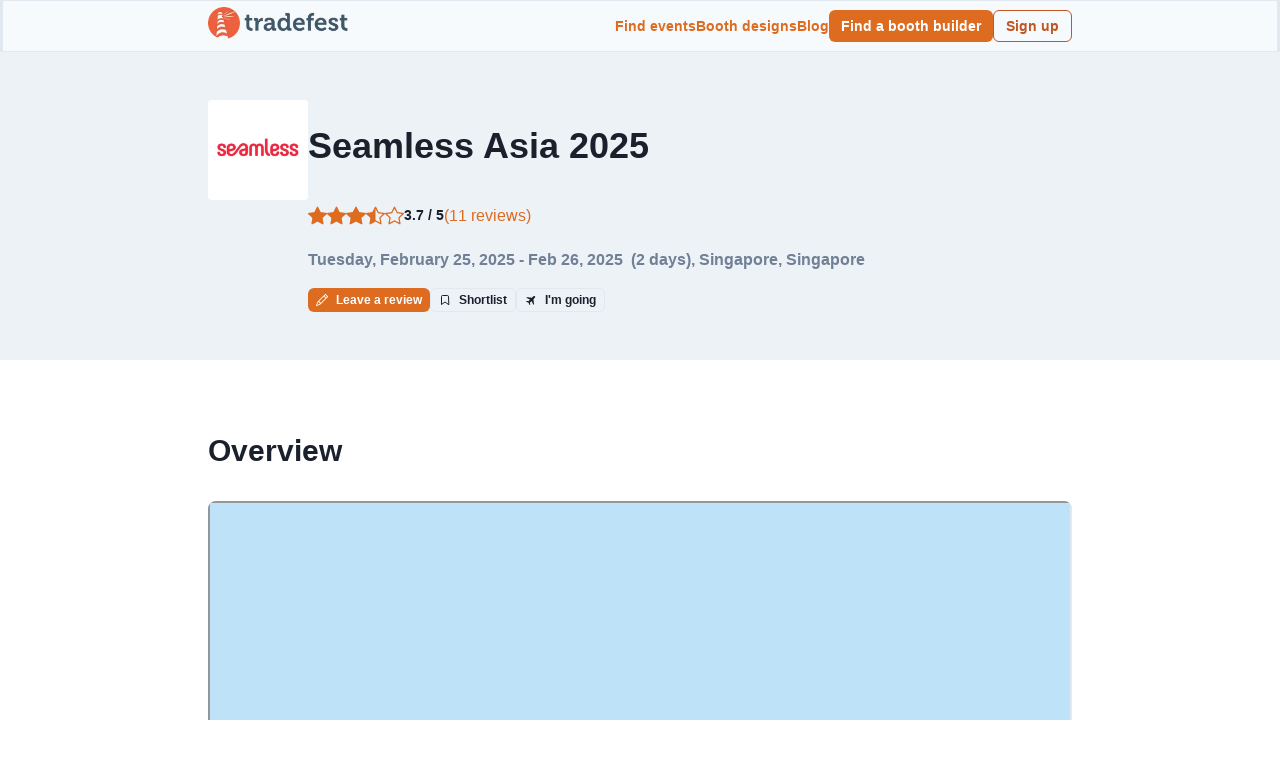

--- FILE ---
content_type: text/html; charset=utf-8
request_url: https://tradefest.io/en/event/seamless-asia
body_size: 33089
content:
<!DOCTYPE html><html lang="en"><head><meta charSet="utf-8"/><base href="/"/><meta content="#ff5252" name="theme-color"/><meta content="width=device-width, initial-scale=1" name="viewport"/><link href="favicon.ico" rel="icon" type="image/x-icon"/><title>Seamless Asia 2025</title><meta content="The Seamless Asia exhibition is where leading solution providers can showcase a wide range of technologies to partner with retailers, ecommerce companies and payments companies in Asia. Making their customer&#x27;s experience more seamless.

The conference is for those serious about providing a seamless customer experience. With inspirational keynotes from across the world, innovators already changing commerce in their companies and technology leaders from retail, ecommerce and payments across Asia.

We bring together thousands of professionals in ecommerce, payments and retail from across the region to share, learn and create.

Part of a series of events that spans the globe, attendees benefit from the very latest trends, cutting edge technologies and collaboration opportunities." name="description"/><link href="https://tradefest.io/en/event/seamless-asia" rel="canonical"/><link href="https://tradefest.io/de/event/seamless-asia" hrefLang="de" rel="alternate"/><link href="https://tradefest.io/en/event/seamless-asia" hrefLang="en" rel="alternate"/><link href="https://tradefest.io/es/event/seamless-asia" hrefLang="es" rel="alternate"/><link href="https://tradefest.io/fr/event/seamless-asia" hrefLang="fr" rel="alternate"/><link href="https://tradefest.io/en/event/seamless-asia?page=2" rel="next"/><meta content="website" property="og:type"/><meta content="en" property="og:locale"/><meta content="Seamless Asia 2025" property="og:title"/><meta content="The Seamless Asia exhibition is where leading solution providers can showcase a wide range of technologies to partner with retailers, ecommerce companies and payments companies in Asia. Making their customer&#x27;s experience more seamless.

The conference is for those serious about providing a seamless customer experience. With inspirational keynotes from across the world, innovators already changing commerce in their companies and technology leaders from retail, ecommerce and payments across Asia.

We bring together thousands of professionals in ecommerce, payments and retail from across the region to share, learn and create.

Part of a series of events that spans the globe, attendees benefit from the very latest trends, cutting edge technologies and collaboration opportunities." property="og:description"/><meta content="https://tradefest.io/en/event/seamless-asia" property="og:url"/><meta content="https://img.tradefest.io/filters:quality(80)/filters:format(.webp)/fit-in/100x0/tradefest/_former/2112.jpeg" property="og:image"/><meta content="@tradefest_io" name="twitter:site"/><meta content="Seamless Asia 2025" name="twitter:title"/><meta content="The Seamless Asia exhibition is where leading solution providers can showcase a wide range of technologies to partner with retailers, ecommerce companies and payments companies in Asia. Making their customer&#x27;s experience more seamless.

The conference is for those serious about providing a seamless customer experience. With inspirational keynotes from across the world, innovators already changing commerce in their companies and technology leaders from retail, ecommerce and payments across Asia.

We bring together thousands of professionals in ecommerce, payments and retail from across the region to share, learn and create.

Part of a series of events that spans the globe, attendees benefit from the very latest trends, cutting edge technologies and collaboration opportunities." name="twitter:description"/><meta content="summary_large_image" name="twitter:card"/><meta content="https://img.tradefest.io/filters:quality(80)/filters:format(.webp)/fit-in/100x0/tradefest/_former/2112.jpeg" name="twitter:image"/><script type="application/ld+json">{"@context":"https://schema.org","@type":"VideoObject","embedUrl":"https://www.youtube.com/embed/aKs0_y9xgy4","author":{"@type":"Organization","name":"Terrapinn","sameAs":""},"countryOfOrigin":"Singapore","inLanguage":"en-US","keywords":["Seamless Asia video"],"thumbnailUrl":"https://img.youtube.com/vi/aKs0_y9xgy4/hqdefault.jpg","name":"Seamless Asia video","uploadDate":"2019-05-02"}</script><script type="application/ld+json">{"@context":"https://schema.org","@id":"https://tradefest.io/en/event/seamless-asia#Event","@type":"Event","aggregateRating":{"@type":"AggregateRating","bestRating":5,"ratingCount":11,"ratingValue":3.7,"reviewCount":11,"worstRating":0},"description":"The Seamless Asia exhibition is where leading solution providers can showcase a wide range of technologies to partner with retailers, ecommerce companies and payments companies in Asia. Making their customer&apos;s experience more seamless.\n\nThe conference is for those serious about providing a seamless customer experience. With inspirational keynotes from across the world, innovators already changing commerce in their companies and technology leaders from retail, ecommerce and payments across Asia.\n\nWe bring together thousands of professionals in ecommerce, payments and retail from across the region to share, learn and create.\n\nPart of a series of events that spans the globe, attendees benefit from the very latest trends, cutting edge technologies and collaboration opportunities.","endDate":"2025-02-26","eventStatus":"https://schema.org/EventScheduled","image":"https://img.tradefest.io/filters:quality(80)/filters:format(.webp)/fit-in/120x0/tradefest/_former/2112.jpeg","location":{"@type":"Place","address":{"@type":"PostalAddress","addressCountry":"Singapore","addressLocality":"Singapore","streetAddress":"1 Raffles Blvd, Singapore 039593"},"geo":{"@type":"GeoCoordinates","latitude":1.2929475,"longitude":103.8572403},"name":"Suntec Singapore Convention &amp; Exhibition Centre"},"name":"Seamless Asia","organizer":{"@type":"Organization","name":"Terrapinn","sameAs":""},"review":[{"@type":"Review","author":{"@type":"Person","familyName":"Innovation","givenName":"Accrete","jobTitle":"Comms","name":"Accrete Innovation"},"datePublished":"2019-08-05T09:56:41.105Z","name":"Feedback on SEAMLESS ASIA","reviewBody":"The team at SEAMLESS had been very supportive and professional in the organisation of the event. The talks and sessions were well curated.\n\nUnfortunately as it might be because that the dates clashed with Innovfest Unbound, the footfall was lower than expected. It would have been wonderful if there were more visitors to the startup booths.  Nonetheless, we look forward to take part in the next SEAMLESS.\n","reviewRating":{"@type":"Rating","bestRating":5,"ratingValue":3.8,"worstRating":0}},{"@type":"Review","author":{"@type":"Person","familyName":"Soh","givenName":"Ursula","jobTitle":"Marketing Manager","name":"Ursula Soh"},"datePublished":"2019-07-24T08:44:03.375Z","name":"Interesting experience! First time attending such an event.","reviewBody":"Was surprised to see so many companies from China and South Korea. Overall I find it much more useful for physical retailers trying to optimise their operations than online retailers.","reviewRating":{"@type":"Rating","bestRating":5,"ratingValue":3.8,"worstRating":0}},{"@type":"Review","author":{"@type":"Person","familyName":"Katinas","givenName":"Edgaras","jobTitle":"Assistant Marketing Manager","name":"Edgaras Katinas"},"datePublished":"2019-07-23T01:38:20.333Z","name":"Great event for Fintech players","reviewBody":"We took part in Seamless Asia 2019 for two years in a row and have been pretty satisfied with the outcome of the event. The crowds of people attending are relevant to the overall theme of the event. Both years we were able to build relationships with some great leads and start some partnerships. I am sure if nothing changes in our marketing direction, we will be attending Seamless Asia in the future as well.  \n","reviewRating":{"@type":"Rating","bestRating":5,"ratingValue":4.8,"worstRating":0}},{"@type":"Review","author":{"@type":"Person","familyName":"Swee","givenName":"Doris","jobTitle":"Talent Lead ","name":"Doris Swee"},"datePublished":"2019-07-20T05:51:13.800Z","name":"First time attending ","reviewBody":"Tough to benchmark as it’s my first year attending but overall well managed ","reviewRating":{"@type":"Rating","bestRating":5,"ratingValue":3.2,"worstRating":0}},{"@type":"Review","author":{"@type":"Person","familyName":"Sutradhar","givenName":"Seema","jobTitle":"CEO &amp; Founder","name":"Seema Sutradhar"},"datePublished":"2019-07-20T03:12:20.933Z","name":"Making things happen!","reviewBody":"What was valuable to me at the event this time was the opportunity to share the impact of our solution with the wider community as a speaker, meet prospective clients, suppliers and engage in many insightful conversations. Thanks for bringing so many business people together and making things happen! ","reviewRating":{"@type":"Rating","bestRating":5,"ratingValue":4,"worstRating":0}},{"@type":"Review","author":{"@type":"Person","familyName":"Borromeo","givenName":"Eileen","jobTitle":"Head of Marketing - South East Asia","name":"Eileen Borromeo"},"datePublished":"2019-07-18T12:00:58.724Z","name":"There&apos;s a little bit of something for everyone.","reviewBody":"Seamless Asia 2019 is a good place to put yourself out there, both as exhibitor and attendee, because there is something for everyone. You do have to manage your expectations and be clear about why you&apos;re there in the first place.\n\nWith that said, come to Seamless Asia if you want to (1) show off your company, its products and services, (2) network with potential partners and businesses, and (3) learn from the speakers. \n\nWhat it&apos;s not good for - lead generation/acquisition (the general feedback we got from talking to other exhibitors). \n\nWhat&apos;s amazing about it? Seamless Asia is well-organised and the teams work really hard to make sure your experience of the conference is as seamless as the name itself.","reviewRating":{"@type":"Rating","bestRating":5,"ratingValue":3.4,"worstRating":0}},{"@type":"Review","author":{"@type":"Person","familyName":"Jacob","givenName":"Joan","jobTitle":"BDM","name":"Joan Jacob"},"datePublished":"2019-07-18T11:23:00.328Z","name":"CREATING CONNECTIONS- BUILDING BRIDGES AT SEAMLESS FOREVER ","reviewBody":"A lot of opportunities and hospitable exhibitors.\nI like also there freebies and the picture booth. Startup companies which has different areas and new technology.\n","reviewRating":{"@type":"Rating","bestRating":5,"ratingValue":5,"worstRating":0}},{"@type":"Review","author":{"@type":"Person","familyName":"Kumar","givenName":"Danya","jobTitle":"Senior Consultant ","name":"Danya Kumar"},"datePublished":"2019-07-18T11:16:43.303Z","name":"Always a first time for everything! ","reviewBody":"This was my first Seamless Asia attendance, and I thought it was really interactive and added value and insight into the capabilities of the market","reviewRating":{"@type":"Rating","bestRating":5,"ratingValue":3.8,"worstRating":0}},{"@type":"Review","author":{"@type":"Person","familyName":"lucky.io","givenName":"Yelena","jobTitle":"Head of PR and Community","name":"Yelena lucky.io"},"datePublished":"2019-07-17T13:34:59.428Z","name":"Perfect mix between a professional and friendly environment ","reviewBody":"The event is extremely well organised and is of the perfect size to make contacts. There&apos;s a lot happening but doesn&apos;t feel chaotic at all. You also get quick access to speakers. Overall, it&apos;s a great environment. Will definitely visit it again! ","reviewRating":{"@type":"Rating","bestRating":5,"ratingValue":5,"worstRating":0}},{"@type":"Review","author":{"@type":"Person","familyName":"Macartney","givenName":"Wayne","jobTitle":"Managing Director","name":"Wayne Macartney"},"datePublished":"2019-07-17T08:29:12.427Z","name":"Great range of exhibitors","reviewBody":"Seamless Asia had a great range of exhibitors across a wide spectrum of specialities. ","reviewRating":{"@type":"Rating","bestRating":5,"ratingValue":4,"worstRating":0}}],"sameAs":"https://www.terrapinn.com/exhibition/seamless","startDate":"2025-02-25","url":"https://tradefest.io/en/event/seamless-asia"}</script><link rel="preload" as="image" imageSrcSet="https://img.tradefest.io/filters:quality(80)/filters:format(.webp)/fit-in/512x0/booth-design-projects/The%20Reaction%20Space/2024-03-20-10x20-INLINE-Project-16/MaintainX11-webb8i.jpg 1x, https://img.tradefest.io/filters:quality(80)/filters:format(.webp)/fit-in/1080x0/booth-design-projects/The%20Reaction%20Space/2024-03-20-10x20-INLINE-Project-16/MaintainX11-webb8i.jpg 2x" fetchpriority="high"/><link rel="preload" as="image" imageSrcSet="https://img.tradefest.io/filters:quality(80)/filters:format(.webp)/fit-in/512x0/booth-design-projects/The%20Reaction%20Space/2024-03-20-10x20-INLINE-Project-15/Evoskin2-1e4ww.jpg 1x, https://img.tradefest.io/filters:quality(80)/filters:format(.webp)/fit-in/1080x0/booth-design-projects/The%20Reaction%20Space/2024-03-20-10x20-INLINE-Project-15/Evoskin2-1e4ww.jpg 2x" fetchpriority="high"/><meta name="next-head-count" content="28"/><link rel="preload" href="/_next/static/css/11419ee112d212b6.css" as="style"/><link rel="stylesheet" href="/_next/static/css/11419ee112d212b6.css" data-n-g=""/><noscript data-n-css=""></noscript><script defer="" nomodule="" src="/_next/static/chunks/polyfills-42372ed130431b0a.js"></script><script src="/_next/static/chunks/webpack-98b13ae86ad4c4a1.js" defer=""></script><script src="/_next/static/chunks/framework-998aa8fbf96beeae.js" defer=""></script><script src="/_next/static/chunks/main-c9da49d0d2fa38d8.js" defer=""></script><script src="/_next/static/chunks/pages/_app-e87f7cb22a67e1ad.js" defer=""></script><script src="/_next/static/chunks/231996ad-648c4def24aa458a.js" defer=""></script><script src="/_next/static/chunks/7835-db8eadd455fa4cdf.js" defer=""></script><script src="/_next/static/chunks/pages/event/%5Bslug%5D-a8a20c0ccbeb2913.js" defer=""></script><script src="/_next/static/TLQ9tlxpcfgA0uXStXz_Q/_buildManifest.js" defer=""></script><script src="/_next/static/TLQ9tlxpcfgA0uXStXz_Q/_ssgManifest.js" defer=""></script></head><body><script id="chakra-script">!(function(){try{var a=function(c){var v="(prefers-color-scheme: dark)",h=window.matchMedia(v).matches?"dark":"light",r=c==="system"?h:c,o=document.documentElement,s=document.body,l="chakra-ui-light",d="chakra-ui-dark",i=r==="dark";return s.classList.add(i?d:l),s.classList.remove(i?l:d),o.style.colorScheme=r,o.dataset.theme=r,r},n=a,m="light",e="chakra-ui-color-mode",t=localStorage.getItem(e);t?a(t):localStorage.setItem(e,a(m))}catch(a){}})();</script><div id="__next"><style data-emotion="css-global 15acdod">:host,:root,[data-theme]{--chakra-ring-inset:var(--chakra-empty,/*!*/ /*!*/);--chakra-ring-offset-width:0px;--chakra-ring-offset-color:#fff;--chakra-ring-color:rgba(66, 153, 225, 0.6);--chakra-ring-offset-shadow:0 0 #0000;--chakra-ring-shadow:0 0 #0000;--chakra-space-x-reverse:0;--chakra-space-y-reverse:0;--chakra-colors-transparent:transparent;--chakra-colors-current:currentColor;--chakra-colors-black:#000000;--chakra-colors-white:#FFFFFF;--chakra-colors-whiteAlpha-50:rgba(255, 255, 255, 0.04);--chakra-colors-whiteAlpha-100:rgba(255, 255, 255, 0.06);--chakra-colors-whiteAlpha-200:rgba(255, 255, 255, 0.08);--chakra-colors-whiteAlpha-300:rgba(255, 255, 255, 0.16);--chakra-colors-whiteAlpha-400:rgba(255, 255, 255, 0.24);--chakra-colors-whiteAlpha-500:rgba(255, 255, 255, 0.36);--chakra-colors-whiteAlpha-600:rgba(255, 255, 255, 0.48);--chakra-colors-whiteAlpha-700:rgba(255, 255, 255, 0.64);--chakra-colors-whiteAlpha-800:rgba(255, 255, 255, 0.80);--chakra-colors-whiteAlpha-900:rgba(255, 255, 255, 0.92);--chakra-colors-blackAlpha-50:rgba(0, 0, 0, 0.04);--chakra-colors-blackAlpha-100:rgba(0, 0, 0, 0.06);--chakra-colors-blackAlpha-200:rgba(0, 0, 0, 0.08);--chakra-colors-blackAlpha-300:rgba(0, 0, 0, 0.16);--chakra-colors-blackAlpha-400:rgba(0, 0, 0, 0.24);--chakra-colors-blackAlpha-500:rgba(0, 0, 0, 0.36);--chakra-colors-blackAlpha-600:rgba(0, 0, 0, 0.48);--chakra-colors-blackAlpha-700:rgba(0, 0, 0, 0.64);--chakra-colors-blackAlpha-800:rgba(0, 0, 0, 0.80);--chakra-colors-blackAlpha-900:rgba(0, 0, 0, 0.92);--chakra-colors-gray-50:#F7FAFC;--chakra-colors-gray-100:#EDF2F7;--chakra-colors-gray-200:#E2E8F0;--chakra-colors-gray-300:#CBD5E0;--chakra-colors-gray-400:#A0AEC0;--chakra-colors-gray-500:#718096;--chakra-colors-gray-600:#4A5568;--chakra-colors-gray-700:#2D3748;--chakra-colors-gray-800:#1A202C;--chakra-colors-gray-900:#171923;--chakra-colors-red-50:#FFF5F5;--chakra-colors-red-100:#FED7D7;--chakra-colors-red-200:#FEB2B2;--chakra-colors-red-300:#FC8181;--chakra-colors-red-400:#F56565;--chakra-colors-red-500:#E53E3E;--chakra-colors-red-600:#C53030;--chakra-colors-red-700:#9B2C2C;--chakra-colors-red-800:#822727;--chakra-colors-red-900:#63171B;--chakra-colors-orange-50:#FFFAF0;--chakra-colors-orange-100:#FEEBC8;--chakra-colors-orange-200:#FBD38D;--chakra-colors-orange-300:#F6AD55;--chakra-colors-orange-400:#ED8936;--chakra-colors-orange-500:#DD6B20;--chakra-colors-orange-600:#C05621;--chakra-colors-orange-700:#9C4221;--chakra-colors-orange-800:#7B341E;--chakra-colors-orange-900:#652B19;--chakra-colors-yellow-50:#FFFFF0;--chakra-colors-yellow-100:#FEFCBF;--chakra-colors-yellow-200:#FAF089;--chakra-colors-yellow-300:#F6E05E;--chakra-colors-yellow-400:#ECC94B;--chakra-colors-yellow-500:#D69E2E;--chakra-colors-yellow-600:#B7791F;--chakra-colors-yellow-700:#975A16;--chakra-colors-yellow-800:#744210;--chakra-colors-yellow-900:#5F370E;--chakra-colors-green-50:#F0FFF4;--chakra-colors-green-100:#C6F6D5;--chakra-colors-green-200:#9AE6B4;--chakra-colors-green-300:#68D391;--chakra-colors-green-400:#48BB78;--chakra-colors-green-500:#38A169;--chakra-colors-green-600:#2F855A;--chakra-colors-green-700:#276749;--chakra-colors-green-800:#22543D;--chakra-colors-green-900:#1C4532;--chakra-colors-teal-50:#E6FFFA;--chakra-colors-teal-100:#B2F5EA;--chakra-colors-teal-200:#81E6D9;--chakra-colors-teal-300:#4FD1C5;--chakra-colors-teal-400:#38B2AC;--chakra-colors-teal-500:#319795;--chakra-colors-teal-600:#2C7A7B;--chakra-colors-teal-700:#285E61;--chakra-colors-teal-800:#234E52;--chakra-colors-teal-900:#1D4044;--chakra-colors-blue-50:#ebf8ff;--chakra-colors-blue-100:#bee3f8;--chakra-colors-blue-200:#90cdf4;--chakra-colors-blue-300:#63b3ed;--chakra-colors-blue-400:#4299e1;--chakra-colors-blue-500:#3182ce;--chakra-colors-blue-600:#2b6cb0;--chakra-colors-blue-700:#2c5282;--chakra-colors-blue-800:#2a4365;--chakra-colors-blue-900:#1A365D;--chakra-colors-cyan-50:#EDFDFD;--chakra-colors-cyan-100:#C4F1F9;--chakra-colors-cyan-200:#9DECF9;--chakra-colors-cyan-300:#76E4F7;--chakra-colors-cyan-400:#0BC5EA;--chakra-colors-cyan-500:#00B5D8;--chakra-colors-cyan-600:#00A3C4;--chakra-colors-cyan-700:#0987A0;--chakra-colors-cyan-800:#086F83;--chakra-colors-cyan-900:#065666;--chakra-colors-purple-50:#FAF5FF;--chakra-colors-purple-100:#E9D8FD;--chakra-colors-purple-200:#D6BCFA;--chakra-colors-purple-300:#B794F4;--chakra-colors-purple-400:#9F7AEA;--chakra-colors-purple-500:#805AD5;--chakra-colors-purple-600:#6B46C1;--chakra-colors-purple-700:#553C9A;--chakra-colors-purple-800:#44337A;--chakra-colors-purple-900:#322659;--chakra-colors-pink-50:#FFF5F7;--chakra-colors-pink-100:#FED7E2;--chakra-colors-pink-200:#FBB6CE;--chakra-colors-pink-300:#F687B3;--chakra-colors-pink-400:#ED64A6;--chakra-colors-pink-500:#D53F8C;--chakra-colors-pink-600:#B83280;--chakra-colors-pink-700:#97266D;--chakra-colors-pink-800:#702459;--chakra-colors-pink-900:#521B41;--chakra-colors-brand-700:#2a69ac;--chakra-colors-brand-800:#153e75;--chakra-colors-brand-900:#1a365d;--chakra-borders-none:0;--chakra-borders-1px:1px solid;--chakra-borders-2px:2px solid;--chakra-borders-4px:4px solid;--chakra-borders-8px:8px solid;--chakra-fonts-heading:-apple-system,BlinkMacSystemFont,"Segoe UI",Helvetica,Arial,sans-serif,"Apple Color Emoji","Segoe UI Emoji","Segoe UI Symbol";--chakra-fonts-body:-apple-system,BlinkMacSystemFont,"Segoe UI",Helvetica,Arial,sans-serif,"Apple Color Emoji","Segoe UI Emoji","Segoe UI Symbol";--chakra-fonts-mono:SFMono-Regular,Menlo,Monaco,Consolas,"Liberation Mono","Courier New",monospace;--chakra-fontSizes-3xs:0.45rem;--chakra-fontSizes-2xs:0.625rem;--chakra-fontSizes-xs:0.75rem;--chakra-fontSizes-sm:0.875rem;--chakra-fontSizes-md:1rem;--chakra-fontSizes-lg:1.125rem;--chakra-fontSizes-xl:1.25rem;--chakra-fontSizes-2xl:1.5rem;--chakra-fontSizes-3xl:1.875rem;--chakra-fontSizes-4xl:2.25rem;--chakra-fontSizes-5xl:3rem;--chakra-fontSizes-6xl:3.75rem;--chakra-fontSizes-7xl:4.5rem;--chakra-fontSizes-8xl:6rem;--chakra-fontSizes-9xl:8rem;--chakra-fontWeights-hairline:100;--chakra-fontWeights-thin:200;--chakra-fontWeights-light:300;--chakra-fontWeights-normal:400;--chakra-fontWeights-medium:500;--chakra-fontWeights-semibold:600;--chakra-fontWeights-bold:700;--chakra-fontWeights-extrabold:800;--chakra-fontWeights-black:900;--chakra-letterSpacings-tighter:-0.05em;--chakra-letterSpacings-tight:-0.025em;--chakra-letterSpacings-normal:0;--chakra-letterSpacings-wide:0.025em;--chakra-letterSpacings-wider:0.05em;--chakra-letterSpacings-widest:0.1em;--chakra-lineHeights-3:.75rem;--chakra-lineHeights-4:1rem;--chakra-lineHeights-5:1.25rem;--chakra-lineHeights-6:1.5rem;--chakra-lineHeights-7:1.75rem;--chakra-lineHeights-8:2rem;--chakra-lineHeights-9:2.25rem;--chakra-lineHeights-10:2.5rem;--chakra-lineHeights-normal:normal;--chakra-lineHeights-none:1;--chakra-lineHeights-shorter:1.25;--chakra-lineHeights-short:1.375;--chakra-lineHeights-base:1.5;--chakra-lineHeights-tall:1.625;--chakra-lineHeights-taller:2;--chakra-radii-none:0;--chakra-radii-sm:0.125rem;--chakra-radii-base:0.25rem;--chakra-radii-md:0.375rem;--chakra-radii-lg:0.5rem;--chakra-radii-xl:0.75rem;--chakra-radii-2xl:1rem;--chakra-radii-3xl:1.5rem;--chakra-radii-full:9999px;--chakra-space-1:0.25rem;--chakra-space-2:0.5rem;--chakra-space-3:0.75rem;--chakra-space-4:1rem;--chakra-space-5:1.25rem;--chakra-space-6:1.5rem;--chakra-space-7:1.75rem;--chakra-space-8:2rem;--chakra-space-9:2.25rem;--chakra-space-10:2.5rem;--chakra-space-12:3rem;--chakra-space-14:3.5rem;--chakra-space-16:4rem;--chakra-space-20:5rem;--chakra-space-24:6rem;--chakra-space-28:7rem;--chakra-space-32:8rem;--chakra-space-36:9rem;--chakra-space-40:10rem;--chakra-space-44:11rem;--chakra-space-48:12rem;--chakra-space-52:13rem;--chakra-space-56:14rem;--chakra-space-60:15rem;--chakra-space-64:16rem;--chakra-space-72:18rem;--chakra-space-80:20rem;--chakra-space-96:24rem;--chakra-space-px:1px;--chakra-space-0-5:0.125rem;--chakra-space-1-5:0.375rem;--chakra-space-2-5:0.625rem;--chakra-space-3-5:0.875rem;--chakra-shadows-xs:0 0 0 1px rgba(0, 0, 0, 0.05);--chakra-shadows-sm:0 1px 2px 0 rgba(0, 0, 0, 0.05);--chakra-shadows-base:0 1px 3px 0 rgba(0, 0, 0, 0.1),0 1px 2px 0 rgba(0, 0, 0, 0.06);--chakra-shadows-md:0 4px 6px -1px rgba(0, 0, 0, 0.1),0 2px 4px -1px rgba(0, 0, 0, 0.06);--chakra-shadows-lg:0 10px 15px -3px rgba(0, 0, 0, 0.1),0 4px 6px -2px rgba(0, 0, 0, 0.05);--chakra-shadows-xl:0 20px 25px -5px rgba(0, 0, 0, 0.1),0 10px 10px -5px rgba(0, 0, 0, 0.04);--chakra-shadows-2xl:0 25px 50px -12px rgba(0, 0, 0, 0.25);--chakra-shadows-outline:0 0 0 3px rgba(66, 153, 225, 0.6);--chakra-shadows-inner:inset 0 2px 4px 0 rgba(0,0,0,0.06);--chakra-shadows-none:none;--chakra-shadows-dark-lg:rgba(0, 0, 0, 0.1) 0px 0px 0px 1px,rgba(0, 0, 0, 0.2) 0px 5px 10px,rgba(0, 0, 0, 0.4) 0px 15px 40px;--chakra-sizes-1:0.25rem;--chakra-sizes-2:0.5rem;--chakra-sizes-3:0.75rem;--chakra-sizes-4:1rem;--chakra-sizes-5:1.25rem;--chakra-sizes-6:1.5rem;--chakra-sizes-7:1.75rem;--chakra-sizes-8:2rem;--chakra-sizes-9:2.25rem;--chakra-sizes-10:2.5rem;--chakra-sizes-12:3rem;--chakra-sizes-14:3.5rem;--chakra-sizes-16:4rem;--chakra-sizes-20:5rem;--chakra-sizes-24:6rem;--chakra-sizes-28:7rem;--chakra-sizes-32:8rem;--chakra-sizes-36:9rem;--chakra-sizes-40:10rem;--chakra-sizes-44:11rem;--chakra-sizes-48:12rem;--chakra-sizes-52:13rem;--chakra-sizes-56:14rem;--chakra-sizes-60:15rem;--chakra-sizes-64:16rem;--chakra-sizes-72:18rem;--chakra-sizes-80:20rem;--chakra-sizes-96:24rem;--chakra-sizes-px:1px;--chakra-sizes-0-5:0.125rem;--chakra-sizes-1-5:0.375rem;--chakra-sizes-2-5:0.625rem;--chakra-sizes-3-5:0.875rem;--chakra-sizes-max:max-content;--chakra-sizes-min:min-content;--chakra-sizes-full:100%;--chakra-sizes-3xs:14rem;--chakra-sizes-2xs:16rem;--chakra-sizes-xs:20rem;--chakra-sizes-sm:24rem;--chakra-sizes-md:28rem;--chakra-sizes-lg:32rem;--chakra-sizes-xl:36rem;--chakra-sizes-2xl:42rem;--chakra-sizes-3xl:48rem;--chakra-sizes-4xl:56rem;--chakra-sizes-5xl:64rem;--chakra-sizes-6xl:72rem;--chakra-sizes-7xl:80rem;--chakra-sizes-8xl:90rem;--chakra-sizes-prose:60ch;--chakra-sizes-container-sm:640px;--chakra-sizes-container-md:768px;--chakra-sizes-container-lg:1024px;--chakra-sizes-container-xl:1280px;--chakra-zIndices-hide:-1;--chakra-zIndices-auto:auto;--chakra-zIndices-base:0;--chakra-zIndices-docked:10;--chakra-zIndices-dropdown:1000;--chakra-zIndices-sticky:1100;--chakra-zIndices-banner:1200;--chakra-zIndices-overlay:1300;--chakra-zIndices-modal:1400;--chakra-zIndices-popover:1500;--chakra-zIndices-skipLink:1600;--chakra-zIndices-toast:1700;--chakra-zIndices-tooltip:1800;--chakra-transition-property-common:background-color,border-color,color,fill,stroke,opacity,box-shadow,transform;--chakra-transition-property-colors:background-color,border-color,color,fill,stroke;--chakra-transition-property-dimensions:width,height;--chakra-transition-property-position:left,right,top,bottom;--chakra-transition-property-background:background-color,background-image,background-position;--chakra-transition-easing-ease-in:cubic-bezier(0.4, 0, 1, 1);--chakra-transition-easing-ease-out:cubic-bezier(0, 0, 0.2, 1);--chakra-transition-easing-ease-in-out:cubic-bezier(0.4, 0, 0.2, 1);--chakra-transition-duration-ultra-fast:50ms;--chakra-transition-duration-faster:100ms;--chakra-transition-duration-fast:150ms;--chakra-transition-duration-normal:200ms;--chakra-transition-duration-slow:300ms;--chakra-transition-duration-slower:400ms;--chakra-transition-duration-ultra-slow:500ms;--chakra-blur-none:0;--chakra-blur-sm:4px;--chakra-blur-base:8px;--chakra-blur-md:12px;--chakra-blur-lg:16px;--chakra-blur-xl:24px;--chakra-blur-2xl:40px;--chakra-blur-3xl:64px;--chakra-breakpoints-base:0em;--chakra-breakpoints-sm:30em;--chakra-breakpoints-md:48em;--chakra-breakpoints-lg:62em;--chakra-breakpoints-xl:80em;--chakra-breakpoints-2xl:96em;}.chakra-ui-light :host:not([data-theme]),.chakra-ui-light :root:not([data-theme]),.chakra-ui-light [data-theme]:not([data-theme]),[data-theme=light] :host:not([data-theme]),[data-theme=light] :root:not([data-theme]),[data-theme=light] [data-theme]:not([data-theme]),:host[data-theme=light],:root[data-theme=light],[data-theme][data-theme=light]{--chakra-colors-chakra-body-text:var(--chakra-colors-gray-800);--chakra-colors-chakra-body-bg:var(--chakra-colors-white);--chakra-colors-chakra-border-color:var(--chakra-colors-gray-200);--chakra-colors-chakra-inverse-text:var(--chakra-colors-white);--chakra-colors-chakra-subtle-bg:var(--chakra-colors-gray-100);--chakra-colors-chakra-subtle-text:var(--chakra-colors-gray-600);--chakra-colors-chakra-placeholder-color:var(--chakra-colors-gray-500);}.chakra-ui-dark :host:not([data-theme]),.chakra-ui-dark :root:not([data-theme]),.chakra-ui-dark [data-theme]:not([data-theme]),[data-theme=dark] :host:not([data-theme]),[data-theme=dark] :root:not([data-theme]),[data-theme=dark] [data-theme]:not([data-theme]),:host[data-theme=dark],:root[data-theme=dark],[data-theme][data-theme=dark]{--chakra-colors-chakra-body-text:var(--chakra-colors-whiteAlpha-900);--chakra-colors-chakra-body-bg:var(--chakra-colors-gray-800);--chakra-colors-chakra-border-color:var(--chakra-colors-whiteAlpha-300);--chakra-colors-chakra-inverse-text:var(--chakra-colors-gray-800);--chakra-colors-chakra-subtle-bg:var(--chakra-colors-gray-700);--chakra-colors-chakra-subtle-text:var(--chakra-colors-gray-400);--chakra-colors-chakra-placeholder-color:var(--chakra-colors-whiteAlpha-400);}</style><style data-emotion="css-global fubdgu">html{line-height:1.5;-webkit-text-size-adjust:100%;font-family:system-ui,sans-serif;-webkit-font-smoothing:antialiased;text-rendering:optimizeLegibility;-moz-osx-font-smoothing:grayscale;touch-action:manipulation;}body{position:relative;min-height:100%;margin:0;font-feature-settings:"kern";}:where(*, *::before, *::after){border-width:0;border-style:solid;box-sizing:border-box;word-wrap:break-word;}main{display:block;}hr{border-top-width:1px;box-sizing:content-box;height:0;overflow:visible;}:where(pre, code, kbd,samp){font-family:SFMono-Regular,Menlo,Monaco,Consolas,monospace;font-size:1em;}a{background-color:transparent;color:inherit;-webkit-text-decoration:inherit;text-decoration:inherit;}abbr[title]{border-bottom:none;-webkit-text-decoration:underline;text-decoration:underline;-webkit-text-decoration:underline dotted;-webkit-text-decoration:underline dotted;text-decoration:underline dotted;}:where(b, strong){font-weight:bold;}small{font-size:80%;}:where(sub,sup){font-size:75%;line-height:0;position:relative;vertical-align:baseline;}sub{bottom:-0.25em;}sup{top:-0.5em;}img{border-style:none;}:where(button, input, optgroup, select, textarea){font-family:inherit;font-size:100%;line-height:1.15;margin:0;}:where(button, input){overflow:visible;}:where(button, select){text-transform:none;}:where(
          button::-moz-focus-inner,
          [type="button"]::-moz-focus-inner,
          [type="reset"]::-moz-focus-inner,
          [type="submit"]::-moz-focus-inner
        ){border-style:none;padding:0;}fieldset{padding:0.35em 0.75em 0.625em;}legend{box-sizing:border-box;color:inherit;display:table;max-width:100%;padding:0;white-space:normal;}progress{vertical-align:baseline;}textarea{overflow:auto;}:where([type="checkbox"], [type="radio"]){box-sizing:border-box;padding:0;}input[type="number"]::-webkit-inner-spin-button,input[type="number"]::-webkit-outer-spin-button{-webkit-appearance:none!important;}input[type="number"]{-moz-appearance:textfield;}input[type="search"]{-webkit-appearance:textfield;outline-offset:-2px;}input[type="search"]::-webkit-search-decoration{-webkit-appearance:none!important;}::-webkit-file-upload-button{-webkit-appearance:button;font:inherit;}details{display:block;}summary{display:-webkit-box;display:-webkit-list-item;display:-ms-list-itembox;display:list-item;}template{display:none;}[hidden]{display:none!important;}:where(
          blockquote,
          dl,
          dd,
          h1,
          h2,
          h3,
          h4,
          h5,
          h6,
          hr,
          figure,
          p,
          pre
        ){margin:0;}button{background:transparent;padding:0;}fieldset{margin:0;padding:0;}:where(ol, ul){margin:0;padding:0;}textarea{resize:vertical;}:where(button, [role="button"]){cursor:pointer;}button::-moz-focus-inner{border:0!important;}table{border-collapse:collapse;}:where(h1, h2, h3, h4, h5, h6){font-size:inherit;font-weight:inherit;}:where(button, input, optgroup, select, textarea){padding:0;line-height:inherit;color:inherit;}:where(img, svg, video, canvas, audio, iframe, embed, object){display:block;}:where(img, video){max-width:100%;height:auto;}[data-js-focus-visible] :focus:not([data-focus-visible-added]):not(
          [data-focus-visible-disabled]
        ){outline:none;box-shadow:none;}select::-ms-expand{display:none;}:root,:host{--chakra-vh:100vh;}@supports (height: -webkit-fill-available){:root,:host{--chakra-vh:-webkit-fill-available;}}@supports (height: -moz-fill-available){:root,:host{--chakra-vh:-moz-fill-available;}}@supports (height: 100dvh){:root,:host{--chakra-vh:100dvh;}}</style><style data-emotion="css-global 1cgn62j">body{font-family:var(--chakra-fonts-body);color:var(--chakra-colors-chakra-body-text);background:var(--chakra-colors-chakra-body-bg);transition-property:background-color;transition-duration:var(--chakra-transition-duration-normal);line-height:var(--chakra-lineHeights-base);}*::-webkit-input-placeholder{color:var(--chakra-colors-chakra-placeholder-color);}*::-moz-placeholder{color:var(--chakra-colors-chakra-placeholder-color);}*:-ms-input-placeholder{color:var(--chakra-colors-chakra-placeholder-color);}*::placeholder{color:var(--chakra-colors-chakra-placeholder-color);}*,*::before,::after{border-color:var(--chakra-colors-chakra-border-color);}</style><style data-emotion="css tmmzo0">.css-tmmzo0{display:-webkit-box;display:-webkit-flex;display:-ms-flexbox;display:flex;-webkit-flex-direction:column;-ms-flex-direction:column;flex-direction:column;height:100vh;width:100vw;}</style><div class="css-tmmzo0"><style data-emotion="css 1p2k1nu">.css-1p2k1nu{background:var(--chakra-colors-gray-50);border-bottom-width:1px;border-color:var(--chakra-colors-gray-200);border-style:solid;border-top-width:1px;color:var(--chakra-colors-gray-700);}</style><header class="css-1p2k1nu"><style data-emotion="css wbyozh">.css-wbyozh{width:100%;-webkit-margin-start:auto;margin-inline-start:auto;-webkit-margin-end:auto;margin-inline-end:auto;-webkit-padding-start:var(--chakra-space-4);padding-inline-start:var(--chakra-space-4);-webkit-padding-end:var(--chakra-space-4);padding-inline-end:var(--chakra-space-4);max-width:var(--chakra-sizes-4xl);}</style><div class="chakra-container css-wbyozh"><style data-emotion="css wb55v8">.css-wb55v8{display:-webkit-box;display:-webkit-flex;display:-ms-flexbox;display:flex;-webkit-align-items:center;-webkit-box-align:center;-ms-flex-align:center;align-items:center;-webkit-flex-direction:row;-ms-flex-direction:row;flex-direction:row;gap:var(--chakra-space-4);min-height:50px;}</style><div class="chakra-stack css-wb55v8"><style data-emotion="css wfp7ow">.css-wfp7ow{-webkit-flex:1;-ms-flex:1;flex:1;-webkit-box-pack:start;-ms-flex-pack:start;-webkit-justify-content:start;justify-content:start;}@media screen and (min-width: 48em){.css-wfp7ow{display:none;}}</style><div class="css-wfp7ow"><style data-emotion="css 1eja9f7">.css-1eja9f7{display:-webkit-inline-box;display:-webkit-inline-flex;display:-ms-inline-flexbox;display:inline-flex;-webkit-appearance:none;-moz-appearance:none;-ms-appearance:none;appearance:none;-webkit-align-items:center;-webkit-box-align:center;-ms-flex-align:center;align-items:center;-webkit-box-pack:center;-ms-flex-pack:center;-webkit-justify-content:center;justify-content:center;-webkit-user-select:none;-moz-user-select:none;-ms-user-select:none;user-select:none;position:relative;white-space:nowrap;vertical-align:middle;outline:2px solid transparent;outline-offset:2px;line-height:1.2;border-radius:var(--chakra-radii-md);font-weight:var(--chakra-fontWeights-semibold);transition-property:var(--chakra-transition-property-common);transition-duration:var(--chakra-transition-duration-normal);height:var(--chakra-sizes-10);min-width:var(--chakra-sizes-10);font-size:var(--chakra-fontSizes-md);background:var(--chakra-colors-gray-100);color:var(--chakra-colors-gray-800);-webkit-padding-start:0px;padding-inline-start:0px;-webkit-padding-end:0px;padding-inline-end:0px;padding-top:0px;padding-bottom:0px;}.css-1eja9f7:focus-visible,.css-1eja9f7[data-focus-visible]{box-shadow:var(--chakra-shadows-outline);}.css-1eja9f7:disabled,.css-1eja9f7[disabled],.css-1eja9f7[aria-disabled=true],.css-1eja9f7[data-disabled]{opacity:0.4;cursor:not-allowed;box-shadow:var(--chakra-shadows-none);}.css-1eja9f7:hover,.css-1eja9f7[data-hover]{background:var(--chakra-colors-gray-200);}.css-1eja9f7:hover:disabled,.css-1eja9f7[data-hover]:disabled,.css-1eja9f7:hover[disabled],.css-1eja9f7[data-hover][disabled],.css-1eja9f7:hover[aria-disabled=true],.css-1eja9f7[data-hover][aria-disabled=true],.css-1eja9f7:hover[data-disabled],.css-1eja9f7[data-hover][data-disabled]{background:var(--chakra-colors-gray-100);}.css-1eja9f7:active,.css-1eja9f7[data-active]{background:var(--chakra-colors-gray-300);}</style><button type="button" class="chakra-button css-1eja9f7" aria-label="Open Menu"><style data-emotion="css 13otjrl">.css-13otjrl{width:1em;height:1em;display:inline-block;line-height:1em;-webkit-flex-shrink:0;-ms-flex-negative:0;flex-shrink:0;color:currentColor;}</style><svg stroke="currentColor" fill="none" stroke-width="2" viewBox="0 0 24 24" stroke-linecap="round" stroke-linejoin="round" focusable="false" class="chakra-icon css-13otjrl" aria-hidden="true" height="1em" width="1em" xmlns="http://www.w3.org/2000/svg"><line x1="3" y1="12" x2="21" y2="12"></line><line x1="3" y1="6" x2="21" y2="6"></line><line x1="3" y1="18" x2="21" y2="18"></line></svg></button></div><style data-emotion="css 1w97dyj">.css-1w97dyj{display:-webkit-box;display:-webkit-flex;display:-ms-flexbox;display:flex;-webkit-flex:1;-ms-flex:1;flex:1;-webkit-box-pack:center;-ms-flex-pack:center;-webkit-justify-content:center;justify-content:center;}@media screen and (min-width: 48em){.css-1w97dyj{-webkit-box-pack:start;-ms-flex-pack:start;-webkit-justify-content:start;justify-content:start;}}</style><div class="css-1w97dyj"><a href="/en/home"><img alt="Tradefest logo" loading="lazy" width="141" height="32" decoding="async" data-nimg="1" style="color:transparent" srcSet="https://img.tradefest.io/filters:quality(80)/filters:format(.webp)/fit-in/256x0/blog/images/logo_png_100_441 1x, https://img.tradefest.io/filters:quality(80)/filters:format(.webp)/fit-in/384x0/blog/images/logo_png_100_441 2x" src="https://img.tradefest.io/filters:quality(80)/filters:format(.webp)/fit-in/384x0/blog/images/logo_png_100_441"/></a></div><style data-emotion="css b0wd3j">.css-b0wd3j{display:-webkit-box;display:-webkit-flex;display:-ms-flexbox;display:flex;-webkit-align-items:center;-webkit-box-align:center;-ms-flex-align:center;align-items:center;-webkit-box-pack:end;-ms-flex-pack:end;-webkit-justify-content:end;justify-content:end;-webkit-flex-direction:row;-ms-flex-direction:row;flex-direction:row;gap:0.5rem;-webkit-flex:1;-ms-flex:1;flex:1;}</style><nav class="chakra-stack css-b0wd3j"><style data-emotion="css 1y6oau7">.css-1y6oau7{display:none;-webkit-align-items:center;-webkit-box-align:center;-ms-flex-align:center;align-items:center;-webkit-flex-direction:row;-ms-flex-direction:row;flex-direction:row;gap:var(--chakra-space-4);}@media screen and (min-width: 48em){.css-1y6oau7{display:-webkit-box;display:-webkit-flex;display:-ms-flexbox;display:flex;}}</style><div class="chakra-stack css-1y6oau7"><style data-emotion="css 1ykc3su">.css-1ykc3su{display:-webkit-inline-box;display:-webkit-inline-flex;display:-ms-inline-flexbox;display:inline-flex;-webkit-appearance:none;-moz-appearance:none;-ms-appearance:none;appearance:none;-webkit-align-items:center;-webkit-box-align:center;-ms-flex-align:center;align-items:center;-webkit-box-pack:center;-ms-flex-pack:center;-webkit-justify-content:center;justify-content:center;-webkit-user-select:none;-moz-user-select:none;-ms-user-select:none;user-select:none;position:relative;white-space:nowrap;vertical-align:baseline;outline:2px solid transparent;outline-offset:2px;line-height:var(--chakra-lineHeights-normal);border-radius:var(--chakra-radii-md);font-weight:var(--chakra-fontWeights-semibold);transition-property:var(--chakra-transition-property-common);transition-duration:var(--chakra-transition-duration-normal);height:auto;min-width:var(--chakra-sizes-8);font-size:var(--chakra-fontSizes-sm);-webkit-padding-start:var(--chakra-space-3);padding-inline-start:var(--chakra-space-3);-webkit-padding-end:var(--chakra-space-3);padding-inline-end:var(--chakra-space-3);padding:0px;color:var(--chakra-colors-orange-500);}.css-1ykc3su:focus-visible,.css-1ykc3su[data-focus-visible]{box-shadow:var(--chakra-shadows-outline);}.css-1ykc3su:disabled,.css-1ykc3su[disabled],.css-1ykc3su[aria-disabled=true],.css-1ykc3su[data-disabled]{opacity:0.4;cursor:not-allowed;box-shadow:var(--chakra-shadows-none);}.css-1ykc3su:hover,.css-1ykc3su[data-hover]{-webkit-text-decoration:underline;text-decoration:underline;}.css-1ykc3su:hover:disabled,.css-1ykc3su[data-hover]:disabled,.css-1ykc3su:hover[disabled],.css-1ykc3su[data-hover][disabled],.css-1ykc3su:hover[aria-disabled=true],.css-1ykc3su[data-hover][aria-disabled=true],.css-1ykc3su:hover[data-disabled],.css-1ykc3su[data-hover][data-disabled]{background:initial;-webkit-text-decoration:none;text-decoration:none;}.css-1ykc3su:active,.css-1ykc3su[data-active]{color:var(--chakra-colors-orange-700);}</style><a class="chakra-button css-1ykc3su" href="/en/search">Find events</a><a class="chakra-button css-1ykc3su" href="/en/trade-show-booth-designs/all">Booth designs</a><a class="chakra-button css-1ykc3su" href="/en/blog">Blog</a><style data-emotion="css vbs6vd">.css-vbs6vd{display:-webkit-inline-box;display:-webkit-inline-flex;display:-ms-inline-flexbox;display:inline-flex;-webkit-appearance:none;-moz-appearance:none;-ms-appearance:none;appearance:none;-webkit-align-items:center;-webkit-box-align:center;-ms-flex-align:center;align-items:center;-webkit-box-pack:center;-ms-flex-pack:center;-webkit-justify-content:center;justify-content:center;-webkit-user-select:none;-moz-user-select:none;-ms-user-select:none;user-select:none;position:relative;white-space:nowrap;vertical-align:middle;outline:2px solid transparent;outline-offset:2px;line-height:1.2;border-radius:var(--chakra-radii-md);font-weight:var(--chakra-fontWeights-semibold);transition-property:var(--chakra-transition-property-common);transition-duration:var(--chakra-transition-duration-normal);height:var(--chakra-sizes-8);min-width:var(--chakra-sizes-8);font-size:var(--chakra-fontSizes-sm);-webkit-padding-start:var(--chakra-space-3);padding-inline-start:var(--chakra-space-3);-webkit-padding-end:var(--chakra-space-3);padding-inline-end:var(--chakra-space-3);background:var(--chakra-colors-orange-500);color:var(--chakra-colors-white);}.css-vbs6vd:focus-visible,.css-vbs6vd[data-focus-visible]{box-shadow:var(--chakra-shadows-outline);}.css-vbs6vd:disabled,.css-vbs6vd[disabled],.css-vbs6vd[aria-disabled=true],.css-vbs6vd[data-disabled]{opacity:0.4;cursor:not-allowed;box-shadow:var(--chakra-shadows-none);}.css-vbs6vd:hover,.css-vbs6vd[data-hover]{background:var(--chakra-colors-orange-600);}.css-vbs6vd:hover:disabled,.css-vbs6vd[data-hover]:disabled,.css-vbs6vd:hover[disabled],.css-vbs6vd[data-hover][disabled],.css-vbs6vd:hover[aria-disabled=true],.css-vbs6vd[data-hover][aria-disabled=true],.css-vbs6vd:hover[data-disabled],.css-vbs6vd[data-hover][data-disabled]{background:var(--chakra-colors-orange-500);}.css-vbs6vd:active,.css-vbs6vd[data-active]{background:var(--chakra-colors-orange-700);}</style><a class="chakra-button css-vbs6vd" href="/en/trade-show-booth-quotes">Find a booth builder</a></div><style data-emotion="css 10kns0g">.css-10kns0g{display:-webkit-inline-box;display:-webkit-inline-flex;display:-ms-inline-flexbox;display:inline-flex;-webkit-appearance:none;-moz-appearance:none;-ms-appearance:none;appearance:none;-webkit-align-items:center;-webkit-box-align:center;-ms-flex-align:center;align-items:center;-webkit-box-pack:center;-ms-flex-pack:center;-webkit-justify-content:center;justify-content:center;-webkit-user-select:none;-moz-user-select:none;-ms-user-select:none;user-select:none;position:relative;white-space:nowrap;vertical-align:middle;outline:2px solid transparent;outline-offset:2px;line-height:1.2;border-radius:var(--chakra-radii-md);font-weight:var(--chakra-fontWeights-semibold);transition-property:var(--chakra-transition-property-common);transition-duration:var(--chakra-transition-duration-normal);height:var(--chakra-sizes-8);min-width:var(--chakra-sizes-8);font-size:var(--chakra-fontSizes-sm);-webkit-padding-start:var(--chakra-space-3);padding-inline-start:var(--chakra-space-3);-webkit-padding-end:var(--chakra-space-3);padding-inline-end:var(--chakra-space-3);border:1px solid;border-color:currentColor;color:var(--chakra-colors-orange-600);background:var(--chakra-colors-transparent);}.css-10kns0g:focus-visible,.css-10kns0g[data-focus-visible]{box-shadow:var(--chakra-shadows-outline);}.css-10kns0g:disabled,.css-10kns0g[disabled],.css-10kns0g[aria-disabled=true],.css-10kns0g[data-disabled]{opacity:0.4;cursor:not-allowed;box-shadow:var(--chakra-shadows-none);}.css-10kns0g:hover,.css-10kns0g[data-hover]{background:var(--chakra-colors-orange-50);}.css-10kns0g:hover:disabled,.css-10kns0g[data-hover]:disabled,.css-10kns0g:hover[disabled],.css-10kns0g[data-hover][disabled],.css-10kns0g:hover[aria-disabled=true],.css-10kns0g[data-hover][aria-disabled=true],.css-10kns0g:hover[data-disabled],.css-10kns0g[data-hover][data-disabled]{background:initial;}.chakra-button__group[data-attached][data-orientation=horizontal]>.css-10kns0g:not(:last-of-type){-webkit-margin-end:-1px;margin-inline-end:-1px;}.chakra-button__group[data-attached][data-orientation=vertical]>.css-10kns0g:not(:last-of-type){margin-bottom:-1px;}.css-10kns0g:active,.css-10kns0g[data-active]{background:var(--chakra-colors-orange-100);}</style><button type="button" class="chakra-button css-10kns0g">Sign up</button></nav></div><div class="chakra-collapse" style="overflow:hidden;display:none;opacity:0;height:0px"><style data-emotion="css pu83dy">.css-pu83dy{display:-webkit-box;display:-webkit-flex;display:-ms-flexbox;display:flex;-webkit-align-items:start;-webkit-box-align:start;-ms-flex-align:start;align-items:start;-webkit-flex-direction:column;-ms-flex-direction:column;flex-direction:column;gap:var(--chakra-space-4);padding-top:var(--chakra-space-6);padding-bottom:var(--chakra-space-6);}</style><nav class="chakra-stack css-pu83dy"><style data-emotion="css 104extx">.css-104extx{-webkit-appearance:none;-moz-appearance:none;-ms-appearance:none;appearance:none;-webkit-align-items:center;-webkit-box-align:center;-ms-flex-align:center;align-items:center;-webkit-box-pack:center;-ms-flex-pack:center;-webkit-justify-content:center;justify-content:center;-webkit-user-select:none;-moz-user-select:none;-ms-user-select:none;user-select:none;position:relative;white-space:nowrap;vertical-align:baseline;outline:2px solid transparent;outline-offset:2px;line-height:var(--chakra-lineHeights-normal);border-radius:var(--chakra-radii-md);font-weight:var(--chakra-fontWeights-semibold);transition-property:var(--chakra-transition-property-common);transition-duration:var(--chakra-transition-duration-normal);height:auto;min-width:var(--chakra-sizes-8);font-size:var(--chakra-fontSizes-sm);-webkit-padding-start:var(--chakra-space-3);padding-inline-start:var(--chakra-space-3);-webkit-padding-end:var(--chakra-space-3);padding-inline-end:var(--chakra-space-3);padding:0px;color:var(--chakra-colors-orange-500);display:block;}.css-104extx:focus-visible,.css-104extx[data-focus-visible]{box-shadow:var(--chakra-shadows-outline);}.css-104extx:disabled,.css-104extx[disabled],.css-104extx[aria-disabled=true],.css-104extx[data-disabled]{opacity:0.4;cursor:not-allowed;box-shadow:var(--chakra-shadows-none);}.css-104extx:hover,.css-104extx[data-hover]{-webkit-text-decoration:underline;text-decoration:underline;}.css-104extx:hover:disabled,.css-104extx[data-hover]:disabled,.css-104extx:hover[disabled],.css-104extx[data-hover][disabled],.css-104extx:hover[aria-disabled=true],.css-104extx[data-hover][aria-disabled=true],.css-104extx:hover[data-disabled],.css-104extx[data-hover][data-disabled]{background:initial;-webkit-text-decoration:none;text-decoration:none;}.css-104extx:active,.css-104extx[data-active]{color:var(--chakra-colors-orange-700);}</style><a class="chakra-button css-104extx" href="/en/home">Home</a><a class="chakra-button css-104extx" href="/en/search">Find events</a><a class="chakra-button css-104extx" href="/en/trade-show-booth-designs/all">Booth designs</a><a class="chakra-button css-104extx" href="/en/trade-show-booth-quotes">Find a booth builder</a><button class="chakra-button css-104extx">Add event</button><a class="chakra-button css-104extx" href="/en/blog">Blog</a></nav></div></div></header><style data-emotion="css 1ylu0bo">.css-1ylu0bo{display:-webkit-box;display:-webkit-flex;display:-ms-flexbox;display:flex;-webkit-flex-direction:column;-ms-flex-direction:column;flex-direction:column;-webkit-box-flex:1;-webkit-flex-grow:1;-ms-flex-positive:1;flex-grow:1;}</style><main class="css-1ylu0bo"><style data-emotion="css pcqdst">.css-pcqdst{background-color:var(--chakra-colors-gray-100);}</style><div class="css-pcqdst"><style data-emotion="css 1mypofm">.css-1mypofm{width:100%;-webkit-margin-start:auto;margin-inline-start:auto;-webkit-margin-end:auto;margin-inline-end:auto;-webkit-padding-start:var(--chakra-space-4);padding-inline-start:var(--chakra-space-4);-webkit-padding-end:var(--chakra-space-4);padding-inline-end:var(--chakra-space-4);max-width:var(--chakra-sizes-4xl);padding-top:var(--chakra-space-8);padding-bottom:var(--chakra-space-8);}@media screen and (min-width: 48em){.css-1mypofm{padding-top:var(--chakra-space-12);padding-bottom:var(--chakra-space-12);}}</style><div class="chakra-container css-1mypofm"><style data-emotion="css c2ptuc">.css-c2ptuc{display:-webkit-box;display:-webkit-flex;display:-ms-flexbox;display:flex;-webkit-flex-direction:column;-ms-flex-direction:column;flex-direction:column;gap:var(--chakra-space-6);}@media screen and (min-width: 48em){.css-c2ptuc{-webkit-flex-direction:row;-ms-flex-direction:row;flex-direction:row;}}</style><div class="chakra-stack css-c2ptuc"><img alt="Seamless Asia" loading="lazy" width="300" height="300" decoding="async" data-nimg="1" style="color:transparent;background-color:white;border-radius:4px;height:100px;object-fit:cover;position:relative;width:100px" srcSet="https://img.tradefest.io/filters:quality(100)/filters:format(.webp)/fit-in/384x0/tradefest/_former/2112.jpeg 1x, https://img.tradefest.io/filters:quality(100)/filters:format(.webp)/fit-in/640x0/tradefest/_former/2112.jpeg 2x" src="https://img.tradefest.io/filters:quality(100)/filters:format(.webp)/fit-in/640x0/tradefest/_former/2112.jpeg"/><div class="css-0"><style data-emotion="css 1qnaf5v">.css-1qnaf5v{font-family:var(--chakra-fonts-heading);font-weight:var(--chakra-fontWeights-bold);line-height:1.33;font-size:var(--chakra-fontSizes-4xl);}@media screen and (min-width: 48em){.css-1qnaf5v{line-height:1.2;}}</style><h1 class="chakra-heading css-1qnaf5v">Seamless Asia 2025</h1><style data-emotion="css 4yvdfl">.css-4yvdfl{display:-webkit-box;display:-webkit-flex;display:-ms-flexbox;display:flex;-webkit-align-items:center;-webkit-box-align:center;-ms-flex-align:center;align-items:center;-webkit-flex-direction:row;-ms-flex-direction:row;flex-direction:row;gap:var(--chakra-space-2);margin-top:var(--chakra-space-2);}</style><div class="chakra-stack css-4yvdfl"><style data-emotion="css 14lt884">.css-14lt884{display:-webkit-box;display:-webkit-flex;display:-ms-flexbox;display:flex;-webkit-flex-direction:row;-ms-flex-direction:row;flex-direction:row;gap:var(--chakra-space-1);}</style><div class="chakra-stack css-14lt884"><style data-emotion="css 1lmcflg">.css-1lmcflg{width:1.2rem;height:1.2rem;display:inline-block;line-height:1em;-webkit-flex-shrink:0;-ms-flex-negative:0;flex-shrink:0;color:#DD6B20;}</style><svg stroke="currentColor" fill="currentColor" stroke-width="0" viewBox="0 0 16 16" focusable="false" class="chakra-icon css-1lmcflg" height="1em" width="1em" xmlns="http://www.w3.org/2000/svg"><path d="M3.612 15.443c-.386.198-.824-.149-.746-.592l.83-4.73L.173 6.765c-.329-.314-.158-.888.283-.95l4.898-.696L7.538.792c.197-.39.73-.39.927 0l2.184 4.327 4.898.696c.441.062.612.636.282.95l-3.522 3.356.83 4.73c.078.443-.36.79-.746.592L8 13.187l-4.389 2.256z"></path></svg><svg stroke="currentColor" fill="currentColor" stroke-width="0" viewBox="0 0 16 16" focusable="false" class="chakra-icon css-1lmcflg" height="1em" width="1em" xmlns="http://www.w3.org/2000/svg"><path d="M3.612 15.443c-.386.198-.824-.149-.746-.592l.83-4.73L.173 6.765c-.329-.314-.158-.888.283-.95l4.898-.696L7.538.792c.197-.39.73-.39.927 0l2.184 4.327 4.898.696c.441.062.612.636.282.95l-3.522 3.356.83 4.73c.078.443-.36.79-.746.592L8 13.187l-4.389 2.256z"></path></svg><svg stroke="currentColor" fill="currentColor" stroke-width="0" viewBox="0 0 16 16" focusable="false" class="chakra-icon css-1lmcflg" height="1em" width="1em" xmlns="http://www.w3.org/2000/svg"><path d="M3.612 15.443c-.386.198-.824-.149-.746-.592l.83-4.73L.173 6.765c-.329-.314-.158-.888.283-.95l4.898-.696L7.538.792c.197-.39.73-.39.927 0l2.184 4.327 4.898.696c.441.062.612.636.282.95l-3.522 3.356.83 4.73c.078.443-.36.79-.746.592L8 13.187l-4.389 2.256z"></path></svg><svg stroke="currentColor" fill="currentColor" stroke-width="0" viewBox="0 0 16 16" focusable="false" class="chakra-icon css-1lmcflg" height="1em" width="1em" xmlns="http://www.w3.org/2000/svg"><path d="M5.354 5.119 7.538.792A.52.52 0 0 1 8 .5c.183 0 .366.097.465.292l2.184 4.327 4.898.696A.54.54 0 0 1 16 6.32a.55.55 0 0 1-.17.445l-3.523 3.356.83 4.73c.078.443-.36.79-.746.592L8 13.187l-4.389 2.256a.5.5 0 0 1-.146.05c-.342.06-.668-.254-.6-.642l.83-4.73L.173 6.765a.55.55 0 0 1-.172-.403.6.6 0 0 1 .085-.302.51.51 0 0 1 .37-.245zM8 12.027a.5.5 0 0 1 .232.056l3.686 1.894-.694-3.957a.56.56 0 0 1 .162-.505l2.907-2.77-4.052-.576a.53.53 0 0 1-.393-.288L8.001 2.223 8 2.226z"></path></svg><svg stroke="currentColor" fill="currentColor" stroke-width="0" viewBox="0 0 16 16" focusable="false" class="chakra-icon css-1lmcflg" height="1em" width="1em" xmlns="http://www.w3.org/2000/svg"><path d="M2.866 14.85c-.078.444.36.791.746.593l4.39-2.256 4.389 2.256c.386.198.824-.149.746-.592l-.83-4.73 3.522-3.356c.33-.314.16-.888-.282-.95l-4.898-.696L8.465.792a.513.513 0 0 0-.927 0L5.354 5.12l-4.898.696c-.441.062-.612.636-.283.95l3.523 3.356-.83 4.73zm4.905-2.767-3.686 1.894.694-3.957a.56.56 0 0 0-.163-.505L1.71 6.745l4.052-.576a.53.53 0 0 0 .393-.288L8 2.223l1.847 3.658a.53.53 0 0 0 .393.288l4.052.575-2.906 2.77a.56.56 0 0 0-.163.506l.694 3.957-3.686-1.894a.5.5 0 0 0-.461 0z"></path></svg></div><style data-emotion="css rymrxg">.css-rymrxg{font-size:var(--chakra-fontSizes-sm);font-weight:var(--chakra-fontWeights-semibold);}</style><p class="chakra-text css-rymrxg">3.7<!-- --> / 5</p><a href="/en/event/seamless-asia#reviews"><style data-emotion="css 1x74mqx">.css-1x74mqx{transition-property:var(--chakra-transition-property-common);transition-duration:var(--chakra-transition-duration-fast);transition-timing-function:var(--chakra-transition-easing-ease-out);cursor:pointer;-webkit-text-decoration:none;text-decoration:none;outline:2px solid transparent;outline-offset:2px;color:var(--chakra-colors-orange-500);}.css-1x74mqx:hover,.css-1x74mqx[data-hover]{-webkit-text-decoration:underline;text-decoration:underline;}.css-1x74mqx:focus-visible,.css-1x74mqx[data-focus-visible]{box-shadow:var(--chakra-shadows-outline);}</style><span class="chakra-link css-1x74mqx">(<!-- -->11 reviews<!-- -->)</span></a></div><style data-emotion="css su5679">.css-su5679{color:var(--chakra-colors-gray-500);font-size:var(--chakra-fontSizes-md);font-weight:var(--chakra-fontWeights-semibold);margin-top:var(--chakra-space-2);}</style><p class="chakra-text css-su5679">Tuesday, February 25, 2025<!-- --> - Feb 26, 2025<!-- -->  (<!-- -->2<!-- --> <!-- -->days<!-- -->), <!-- -->Singapore<!-- -->, <!-- -->Singapore</p><style data-emotion="css ut3x8m">.css-ut3x8m{display:-webkit-box;display:-webkit-flex;display:-ms-flexbox;display:flex;-webkit-align-items:center;-webkit-box-align:center;-ms-flex-align:center;align-items:center;-webkit-flex-direction:row;-ms-flex-direction:row;flex-direction:row;gap:0.5rem;margin-top:var(--chakra-space-4);}</style><div class="chakra-stack css-ut3x8m"><style data-emotion="css 1yax204">.css-1yax204{display:-webkit-inline-box;display:-webkit-inline-flex;display:-ms-inline-flexbox;display:inline-flex;-webkit-appearance:none;-moz-appearance:none;-ms-appearance:none;appearance:none;-webkit-align-items:center;-webkit-box-align:center;-ms-flex-align:center;align-items:center;-webkit-box-pack:center;-ms-flex-pack:center;-webkit-justify-content:center;justify-content:center;-webkit-user-select:none;-moz-user-select:none;-ms-user-select:none;user-select:none;position:relative;white-space:nowrap;vertical-align:middle;outline:2px solid transparent;outline-offset:2px;line-height:1.2;border-radius:var(--chakra-radii-md);font-weight:var(--chakra-fontWeights-semibold);transition-property:var(--chakra-transition-property-common);transition-duration:var(--chakra-transition-duration-normal);height:var(--chakra-sizes-6);min-width:var(--chakra-sizes-6);font-size:var(--chakra-fontSizes-xs);-webkit-padding-start:var(--chakra-space-2);padding-inline-start:var(--chakra-space-2);-webkit-padding-end:var(--chakra-space-2);padding-inline-end:var(--chakra-space-2);background:var(--chakra-colors-orange-500);color:var(--chakra-colors-white);}.css-1yax204:focus-visible,.css-1yax204[data-focus-visible]{box-shadow:var(--chakra-shadows-outline);}.css-1yax204:disabled,.css-1yax204[disabled],.css-1yax204[aria-disabled=true],.css-1yax204[data-disabled]{opacity:0.4;cursor:not-allowed;box-shadow:var(--chakra-shadows-none);}.css-1yax204:hover,.css-1yax204[data-hover]{background:var(--chakra-colors-orange-600);}.css-1yax204:hover:disabled,.css-1yax204[data-hover]:disabled,.css-1yax204:hover[disabled],.css-1yax204[data-hover][disabled],.css-1yax204:hover[aria-disabled=true],.css-1yax204[data-hover][aria-disabled=true],.css-1yax204:hover[data-disabled],.css-1yax204[data-hover][data-disabled]{background:var(--chakra-colors-orange-500);}.css-1yax204:active,.css-1yax204[data-active]{background:var(--chakra-colors-orange-700);}</style><a class="chakra-button css-1yax204" href="/en/event/seamless-asia/review"><style data-emotion="css 1wh2kri">.css-1wh2kri{display:-webkit-inline-box;display:-webkit-inline-flex;display:-ms-inline-flexbox;display:inline-flex;-webkit-align-self:center;-ms-flex-item-align:center;align-self:center;-webkit-flex-shrink:0;-ms-flex-negative:0;flex-shrink:0;-webkit-margin-end:0.5rem;margin-inline-end:0.5rem;}</style><span class="chakra-button__icon css-1wh2kri"><svg stroke="currentColor" fill="currentColor" stroke-width="0" viewBox="0 0 16 16" focusable="false" class="chakra-icon css-13otjrl" aria-hidden="true" height="1em" width="1em" xmlns="http://www.w3.org/2000/svg"><path d="M12.146.146a.5.5 0 0 1 .708 0l3 3a.5.5 0 0 1 0 .708l-10 10a.5.5 0 0 1-.168.11l-5 2a.5.5 0 0 1-.65-.65l2-5a.5.5 0 0 1 .11-.168zM11.207 2.5 13.5 4.793 14.793 3.5 12.5 1.207zm1.586 3L10.5 3.207 4 9.707V10h.5a.5.5 0 0 1 .5.5v.5h.5a.5.5 0 0 1 .5.5v.5h.293zm-9.761 5.175-.106.106-1.528 3.821 3.821-1.528.106-.106A.5.5 0 0 1 5 12.5V12h-.5a.5.5 0 0 1-.5-.5V11h-.5a.5.5 0 0 1-.468-.325"></path></svg></span>Leave a review</a><style data-emotion="css 1s8a7e1">.css-1s8a7e1{display:-webkit-inline-box;display:-webkit-inline-flex;display:-ms-inline-flexbox;display:inline-flex;-webkit-appearance:none;-moz-appearance:none;-ms-appearance:none;appearance:none;-webkit-align-items:center;-webkit-box-align:center;-ms-flex-align:center;align-items:center;-webkit-box-pack:center;-ms-flex-pack:center;-webkit-justify-content:center;justify-content:center;-webkit-user-select:none;-moz-user-select:none;-ms-user-select:none;user-select:none;position:relative;white-space:nowrap;vertical-align:middle;outline:2px solid transparent;outline-offset:2px;line-height:1.2;border-radius:var(--chakra-radii-md);font-weight:var(--chakra-fontWeights-semibold);transition-property:var(--chakra-transition-property-common);transition-duration:var(--chakra-transition-duration-normal);height:var(--chakra-sizes-6);min-width:var(--chakra-sizes-6);font-size:var(--chakra-fontSizes-xs);-webkit-padding-start:var(--chakra-space-2);padding-inline-start:var(--chakra-space-2);-webkit-padding-end:var(--chakra-space-2);padding-inline-end:var(--chakra-space-2);border:1px solid;border-color:var(--chakra-colors-gray-200);color:var(--chakra-colors-gray-800);}.css-1s8a7e1:focus-visible,.css-1s8a7e1[data-focus-visible]{box-shadow:var(--chakra-shadows-outline);}.css-1s8a7e1:disabled,.css-1s8a7e1[disabled],.css-1s8a7e1[aria-disabled=true],.css-1s8a7e1[data-disabled]{opacity:0.4;cursor:not-allowed;box-shadow:var(--chakra-shadows-none);}.css-1s8a7e1:hover,.css-1s8a7e1[data-hover]{background:var(--chakra-colors-gray-100);}.css-1s8a7e1:hover:disabled,.css-1s8a7e1[data-hover]:disabled,.css-1s8a7e1:hover[disabled],.css-1s8a7e1[data-hover][disabled],.css-1s8a7e1:hover[aria-disabled=true],.css-1s8a7e1[data-hover][aria-disabled=true],.css-1s8a7e1:hover[data-disabled],.css-1s8a7e1[data-hover][data-disabled]{background:initial;}.chakra-button__group[data-attached][data-orientation=horizontal]>.css-1s8a7e1:not(:last-of-type){-webkit-margin-end:-1px;margin-inline-end:-1px;}.chakra-button__group[data-attached][data-orientation=vertical]>.css-1s8a7e1:not(:last-of-type){margin-bottom:-1px;}.css-1s8a7e1:active,.css-1s8a7e1[data-active]{background:var(--chakra-colors-gray-200);}</style><button type="button" class="chakra-button css-1s8a7e1"><span class="chakra-button__icon css-1wh2kri"><svg stroke="currentColor" fill="none" stroke-width="2" viewBox="0 0 24 24" stroke-linecap="round" stroke-linejoin="round" focusable="false" class="chakra-icon css-13otjrl" aria-hidden="true" height="1em" width="1em" xmlns="http://www.w3.org/2000/svg"><path d="M19 21l-7-5-7 5V5a2 2 0 0 1 2-2h10a2 2 0 0 1 2 2z"></path></svg></span>Shortlist</button><button type="button" class="chakra-button css-1s8a7e1"><span class="chakra-button__icon css-1wh2kri"><svg stroke="currentColor" fill="currentColor" stroke-width="0" viewBox="0 0 24 24" focusable="false" class="chakra-icon css-13otjrl" aria-hidden="true" height="1em" width="1em" xmlns="http://www.w3.org/2000/svg"><path d="M3.414 13.778 2 15.192l4.949 2.121 2.122 4.95 1.414-1.414-.707-3.536L13.091 14l3.61 7.704 1.339-1.339-1.19-10.123 2.828-2.829a2 2 0 1 0-2.828-2.828l-2.903 2.903L3.824 6.297 2.559 7.563l7.644 3.67-3.253 3.253-3.536-.708z"></path></svg></span>I&#x27;m going</button></div></div></div></div></div><div class="chakra-container css-1mypofm"><style data-emotion="css 1upy3x8">.css-1upy3x8{font-family:var(--chakra-fonts-heading);font-weight:var(--chakra-fontWeights-bold);font-size:var(--chakra-fontSizes-2xl);line-height:1.33;margin-bottom:var(--chakra-space-8);}@media screen and (min-width: 48em){.css-1upy3x8{font-size:var(--chakra-fontSizes-3xl);line-height:1.2;}}</style><h2 class="chakra-heading css-1upy3x8">Overview</h2><style data-emotion="css 145rpc3">.css-145rpc3{border-radius:var(--chakra-radii-lg);border-width:1px;overflow:hidden;margin-top:var(--chakra-space-4);}</style><div class="css-145rpc3"><style data-emotion="css ceenzg">.css-ceenzg{position:relative;background-color:var(--chakra-colors-gray-200);}.css-ceenzg>*:not(style){overflow:hidden;position:absolute;top:0px;right:0px;bottom:0px;left:0px;display:-webkit-box;display:-webkit-flex;display:-ms-flexbox;display:flex;-webkit-box-pack:center;-ms-flex-pack:center;-webkit-justify-content:center;justify-content:center;-webkit-align-items:center;-webkit-box-align:center;-ms-flex-align:center;align-items:center;width:100%;height:100%;}.css-ceenzg>img,.css-ceenzg>video{object-fit:cover;}.css-ceenzg::before{height:0px;content:"";display:block;padding-bottom:56.25%;}</style><div class="chakra-aspect-ratio css-ceenzg"><style data-emotion="css dcr8s1">.css-dcr8s1{overflow:hidden;position:relative;width:var(--chakra-sizes-full);}</style><div class="css-dcr8s1"><div style="display:flex;flex-direction:row;height:100%;width:100%"><style data-emotion="css 1m69y52">.css-1m69y52{position:relative;background-color:var(--chakra-colors-blue-100);-webkit-flex:1;-ms-flex:1;flex:1;-webkit-flex-basis:100%;-ms-flex-preferred-size:100%;flex-basis:100%;-webkit-flex-shrink:0;-ms-flex-negative:0;flex-shrink:0;height:100%;}.css-1m69y52>*:not(style){overflow:hidden;position:absolute;top:0px;right:0px;bottom:0px;left:0px;display:-webkit-box;display:-webkit-flex;display:-ms-flexbox;display:flex;-webkit-box-pack:center;-ms-flex-pack:center;-webkit-justify-content:center;justify-content:center;-webkit-align-items:center;-webkit-box-align:center;-ms-flex-align:center;align-items:center;width:100%;height:100%;}.css-1m69y52>img,.css-1m69y52>video{object-fit:cover;}.css-1m69y52::before{height:0px;content:"";display:block;padding-bottom:56.25%;}</style><div class="chakra-aspect-ratio css-1m69y52"><iframe src="https://www.youtube.com/embed/aKs0_y9xgy4" title="YouTube video player"></iframe></div></div></div></div><style data-emotion="css enwqd7">.css-enwqd7{display:grid;grid-gap:var(--chakra-space-2);grid-template-columns:repeat(6, 1fr);padding:var(--chakra-space-4);}@media screen and (min-width: 48em){.css-enwqd7{grid-template-columns:repeat(8, 1fr);}}</style><div class="css-enwqd7"><style data-emotion="css tusg98">.css-tusg98{border-radius:var(--chakra-radii-lg);overflow:hidden;border-color:orange;border-width:2px;-webkit-align-items:center;-webkit-box-align:center;-ms-flex-align:center;align-items:center;aspect-ratio:1;cursor:pointer;display:-webkit-box;display:-webkit-flex;display:-ms-flexbox;display:flex;-webkit-box-pack:center;-ms-flex-pack:center;-webkit-justify-content:center;justify-content:center;position:relative;}</style><div class="css-tusg98"><img alt="Seamless Asia" loading="lazy" width="100" height="100" decoding="async" data-nimg="1" style="color:transparent;height:100%;object-fit:cover;position:absolute;width:100%" srcSet="https://img.youtube.com/vi/aKs0_y9xgy4/default.jpg 1x, https://img.youtube.com/vi/aKs0_y9xgy4/default.jpg 2x" src="https://img.youtube.com/vi/aKs0_y9xgy4/default.jpg"/><style data-emotion="css 4ub5j">.css-4ub5j{width:70%;height:70%;display:inline-block;line-height:1em;-webkit-flex-shrink:0;-ms-flex-negative:0;flex-shrink:0;color:var(--chakra-colors-white);opacity:70%;z-index:1;}</style><svg stroke="currentColor" fill="none" stroke-width="2" viewBox="0 0 24 24" stroke-linecap="round" stroke-linejoin="round" focusable="false" class="chakra-icon css-4ub5j" height="1em" width="1em" xmlns="http://www.w3.org/2000/svg"><circle cx="12" cy="12" r="10"></circle><polygon points="10 8 16 12 10 16 10 8"></polygon></svg></div></div></div><style data-emotion="css 1art13b">.css-1art13b{margin-top:var(--chakra-space-3);}</style><div class="css-1art13b"><style data-emotion="css 1wezswy">.css-1wezswy{color:var(--chakra-colors-gray-500);font-weight:var(--chakra-fontWeights-semibold);}</style><p class="chakra-text css-1wezswy">Date: from Feb 25, 2025 to Feb 26, 2025 (2 days)</p><p class="chakra-text css-1wezswy">Venue<!-- --> <a class="chakra-link css-1x74mqx" href="/en/selection/top-events-at-suntec-singapore-convention-exhibition-centre">Suntec Singapore Convention &amp; Exhibition Centre<!-- -->, <!-- -->Singapore<!-- -->, <!-- -->Singapore</a></p><p class="chakra-text css-1wezswy">Organizer<!-- --> <a class="chakra-link css-1x74mqx" href="/en/search?organizer=terrapinn">Terrapinn</a></p><p class="chakra-text css-1wezswy">Expected number of attendees :<!-- --> <!-- -->6000</p><p class="chakra-text css-1wezswy">Expected number of exhibitors :<!-- --> <!-- -->200</p></div><style data-emotion="css ln86hq">.css-ln86hq{display:-webkit-box;display:-webkit-flex;display:-ms-flexbox;display:flex;-webkit-align-items:center;-webkit-box-align:center;-ms-flex-align:center;align-items:center;-webkit-flex-direction:row;-ms-flex-direction:row;flex-direction:row;-webkit-box-flex-wrap:wrap;-webkit-flex-wrap:wrap;-ms-flex-wrap:wrap;flex-wrap:wrap;gap:var(--chakra-space-2);margin-top:var(--chakra-space-2);}</style><div class="chakra-stack css-ln86hq"><a href="/en/tag/financial-services"><style data-emotion="css 1ax9v74">.css-1ax9v74{display:inline-block;white-space:nowrap;vertical-align:middle;-webkit-padding-start:var(--chakra-space-1);padding-inline-start:var(--chakra-space-1);-webkit-padding-end:var(--chakra-space-1);padding-inline-end:var(--chakra-space-1);text-transform:uppercase;font-size:var(--chakra-fontSizes-xs);border-radius:var(--chakra-radii-sm);font-weight:var(--chakra-fontWeights-bold);background:var(--badge-bg);color:var(--badge-color);box-shadow:var(--badge-shadow);--badge-bg:var(--chakra-colors-orange-100);--badge-color:var(--chakra-colors-orange-800);}.chakra-ui-dark .css-1ax9v74:not([data-theme]),[data-theme=dark] .css-1ax9v74:not([data-theme]),.css-1ax9v74[data-theme=dark]{--badge-bg:rgba(251, 211, 141, 0.16);--badge-color:var(--chakra-colors-orange-200);}</style><span class="chakra-badge css-1ax9v74">#<!-- -->FinTech &amp; Financial Services</span></a><a href="/en/tag/information-technology-and-services"><span class="chakra-badge css-1ax9v74">#<!-- -->Information Technology</span></a><a href="/en/tag/information-services"><span class="chakra-badge css-1ax9v74">#<!-- -->Tech</span></a><a href="/en/tag/retail"><span class="chakra-badge css-1ax9v74">#<!-- -->Retail</span></a><a href="/en/tag/internet"><span class="chakra-badge css-1ax9v74">#<!-- -->Digital</span></a></div><style data-emotion="css b1nbr4">.css-b1nbr4{margin-top:var(--chakra-space-4);white-space:pre-wrap;}</style><p class="chakra-text css-b1nbr4">The Seamless Asia exhibition is where leading solution providers can showcase a wide range of technologies to partner with retailers, ecommerce companies and payments companies in Asia. Making their customer&#x27;s experience more seamless.

The conference is for those serious about providing a seamless customer experience. With inspirational keynotes from across the world, innovators already changing commerce in their companies and technology leaders from retail, ecommerce and payments across Asia.

We bring together thousands of professionals in ecommerce, payments and retail from across the region to share, learn and create.

Part of a series of events that spans the globe, attendees benefit f<!-- -->...<style data-emotion="css rm6f5r">.css-rm6f5r{margin-top:var(--chakra-space-4);display:none;white-space:pre-wrap;}</style><span class="chakra-text css-rm6f5r">rom the very latest trends, cutting edge technologies and collaboration opportunities.</span><a class="chakra-link css-1x74mqx">Read more</a></p><div class="css-1art13b"><a target="_blank" rel="nofollow" class="chakra-link css-1x74mqx" href="http://www.terrapinn.com/exhibition/seamless?ref=tradefest.io&amp;utm_campaign=tradefest.io&amp;utm_source=tradefest.io&amp;utm_medium=tradefest.io">www.terrapinn.com<!-- --> <svg stroke="currentColor" fill="none" stroke-width="2" viewBox="0 0 24 24" stroke-linecap="round" stroke-linejoin="round" focusable="false" class="chakra-icon css-13otjrl" height="1em" width="1em" xmlns="http://www.w3.org/2000/svg"><path d="M18 13v6a2 2 0 0 1-2 2H5a2 2 0 0 1-2-2V8a2 2 0 0 1 2-2h6"></path><polyline points="15 3 21 3 21 9"></polyline><line x1="10" y1="14" x2="21" y2="3"></line></svg></a></div></div><style data-emotion="css 1dpunnv">.css-1dpunnv{background-color:var(--chakra-colors-gray-200);}</style><div id="reviews" class="css-1dpunnv"><div class="chakra-container css-1mypofm"><style data-emotion="css 15u6hta">.css-15u6hta{display:-webkit-box;display:-webkit-flex;display:-ms-flexbox;display:flex;-webkit-align-items:start;-webkit-box-align:start;-ms-flex-align:start;align-items:start;-webkit-box-pack:justify;-webkit-justify-content:space-between;justify-content:space-between;-webkit-flex-direction:column;-ms-flex-direction:column;flex-direction:column;gap:0.5rem;margin-bottom:var(--chakra-space-8);}@media screen and (min-width: 48em){.css-15u6hta{-webkit-flex-direction:row;-ms-flex-direction:row;flex-direction:row;}}</style><div class="chakra-stack css-15u6hta"><style data-emotion="css 1jd5j0s">.css-1jd5j0s{display:-webkit-box;display:-webkit-flex;display:-ms-flexbox;display:flex;-webkit-align-items:start;-webkit-box-align:start;-ms-flex-align:start;align-items:start;-webkit-flex-direction:column;-ms-flex-direction:column;flex-direction:column;gap:0.5rem;padding-right:var(--chakra-space-4);}</style><div class="chakra-stack css-1jd5j0s"><style data-emotion="css 1jb3vzl">.css-1jb3vzl{font-family:var(--chakra-fonts-heading);font-weight:var(--chakra-fontWeights-bold);font-size:var(--chakra-fontSizes-2xl);line-height:1.33;}@media screen and (min-width: 48em){.css-1jb3vzl{font-size:var(--chakra-fontSizes-3xl);line-height:1.2;}}</style><h2 class="chakra-heading css-1jb3vzl">Reviews and ratings</h2><p class="chakra-text css-0">Should you go to Seamless Asia? Read verified reviews by Tradefest members to help you decide.</p></div><style data-emotion="css 15omvwv">.css-15omvwv{display:-webkit-inline-box;display:-webkit-inline-flex;display:-ms-inline-flexbox;display:inline-flex;-webkit-appearance:none;-moz-appearance:none;-ms-appearance:none;appearance:none;-webkit-align-items:center;-webkit-box-align:center;-ms-flex-align:center;align-items:center;-webkit-box-pack:center;-ms-flex-pack:center;-webkit-justify-content:center;justify-content:center;-webkit-user-select:none;-moz-user-select:none;-ms-user-select:none;user-select:none;position:relative;white-space:nowrap;vertical-align:middle;outline:2px solid transparent;outline-offset:2px;line-height:1.2;border-radius:var(--chakra-radii-md);font-weight:var(--chakra-fontWeights-semibold);transition-property:var(--chakra-transition-property-common);transition-duration:var(--chakra-transition-duration-normal);height:var(--chakra-sizes-8);min-width:var(--chakra-sizes-8);font-size:var(--chakra-fontSizes-sm);-webkit-padding-start:var(--chakra-space-3);padding-inline-start:var(--chakra-space-3);-webkit-padding-end:var(--chakra-space-3);padding-inline-end:var(--chakra-space-3);background:var(--chakra-colors-orange-500);color:var(--chakra-colors-white);-webkit-flex:none;-ms-flex:none;flex:none;}.css-15omvwv:focus-visible,.css-15omvwv[data-focus-visible]{box-shadow:var(--chakra-shadows-outline);}.css-15omvwv:disabled,.css-15omvwv[disabled],.css-15omvwv[aria-disabled=true],.css-15omvwv[data-disabled]{opacity:0.4;cursor:not-allowed;box-shadow:var(--chakra-shadows-none);}.css-15omvwv:hover,.css-15omvwv[data-hover]{background:var(--chakra-colors-orange-600);}.css-15omvwv:hover:disabled,.css-15omvwv[data-hover]:disabled,.css-15omvwv:hover[disabled],.css-15omvwv[data-hover][disabled],.css-15omvwv:hover[aria-disabled=true],.css-15omvwv[data-hover][aria-disabled=true],.css-15omvwv:hover[data-disabled],.css-15omvwv[data-hover][data-disabled]{background:var(--chakra-colors-orange-500);}.css-15omvwv:active,.css-15omvwv[data-active]{background:var(--chakra-colors-orange-700);}</style><a class="chakra-button css-15omvwv" href="/en/event/seamless-asia/review"><span class="chakra-button__icon css-1wh2kri"><svg stroke="currentColor" fill="currentColor" stroke-width="0" viewBox="0 0 16 16" focusable="false" class="chakra-icon css-13otjrl" aria-hidden="true" height="1em" width="1em" xmlns="http://www.w3.org/2000/svg"><path d="M12.146.146a.5.5 0 0 1 .708 0l3 3a.5.5 0 0 1 0 .708l-10 10a.5.5 0 0 1-.168.11l-5 2a.5.5 0 0 1-.65-.65l2-5a.5.5 0 0 1 .11-.168zM11.207 2.5 13.5 4.793 14.793 3.5 12.5 1.207zm1.586 3L10.5 3.207 4 9.707V10h.5a.5.5 0 0 1 .5.5v.5h.5a.5.5 0 0 1 .5.5v.5h.293zm-9.761 5.175-.106.106-1.528 3.821 3.821-1.528.106-.106A.5.5 0 0 1 5 12.5V12h-.5a.5.5 0 0 1-.5-.5V11h-.5a.5.5 0 0 1-.468-.325"></path></svg></span>Leave a review</a></div><style data-emotion="css ahthbn">.css-ahthbn{display:-webkit-box;display:-webkit-flex;display:-ms-flexbox;display:flex;-webkit-flex-direction:column;-ms-flex-direction:column;flex-direction:column;gap:var(--chakra-space-6);}</style><div class="chakra-stack css-ahthbn"><div class="chakra-fade" style="opacity:0"><style data-emotion="css zsoya5">.css-zsoya5{display:-webkit-box;display:-webkit-flex;display:-ms-flexbox;display:flex;-webkit-align-items:stretch;-webkit-box-align:stretch;-ms-flex-align:stretch;align-items:stretch;-webkit-flex-direction:column;-ms-flex-direction:column;flex-direction:column;}</style><div class="css-zsoya5"><style data-emotion="css 1x279p4">.css-1x279p4{display:-webkit-box;display:-webkit-flex;display:-ms-flexbox;display:flex;-webkit-flex-direction:column;-ms-flex-direction:column;flex-direction:column;position:relative;min-width:0px;word-wrap:break-word;--card-bg:var(--chakra-colors-chakra-body-bg);background-color:var(--card-bg);box-shadow:var(--card-shadow);border-radius:var(--card-radius);color:var(--chakra-colors-chakra-body-text);border-width:var(--card-border-width, 0);border-color:var(--card-border-color);--card-radius:var(--chakra-radii-base);--card-padding:var(--chakra-space-3);--card-shadow:var(--chakra-shadows-base);padding:0px;}.chakra-ui-dark .css-1x279p4:not([data-theme]),[data-theme=dark] .css-1x279p4:not([data-theme]),.css-1x279p4[data-theme=dark]{--card-bg:var(--chakra-colors-gray-700);}</style><div class="chakra-card css-1x279p4"><style data-emotion="css 1fdqj9h">.css-1fdqj9h{padding:var(--card-padding);margin-bottom:none;padding-bottom:var(--chakra-space-2);}</style><div class="chakra-card__header css-1fdqj9h"><style data-emotion="css 133i3ux">.css-133i3ux{display:-webkit-box;display:-webkit-flex;display:-ms-flexbox;display:flex;-webkit-align-items:stretch;-webkit-box-align:stretch;-ms-flex-align:stretch;align-items:stretch;-webkit-flex-direction:row;-ms-flex-direction:row;flex-direction:row;gap:0.5rem;}</style><div class="chakra-stack css-133i3ux"><style data-emotion="css 48ulg1">.css-48ulg1{display:-webkit-box;display:-webkit-flex;display:-ms-flexbox;display:flex;-webkit-align-items:center;-webkit-box-align:center;-ms-flex-align:center;align-items:center;-webkit-flex-direction:row;-ms-flex-direction:row;flex-direction:row;gap:0.5rem;-webkit-flex:1;-ms-flex:1;flex:1;}</style><div class="chakra-stack css-48ulg1"><img alt="Accrete I." loading="lazy" width="40" height="40" decoding="async" data-nimg="1" style="color:transparent;border-radius:50%;height:30px;object-fit:cover;width:30px" srcSet="https://img.tradefest.io/filters:quality(80)/filters:format(.webp)/fit-in/48x0/tradefest/users/e2mnialixblwzqkzhhjr 1x, https://img.tradefest.io/filters:quality(80)/filters:format(.webp)/fit-in/96x0/tradefest/users/e2mnialixblwzqkzhhjr 2x" src="https://img.tradefest.io/filters:quality(80)/filters:format(.webp)/fit-in/96x0/tradefest/users/e2mnialixblwzqkzhhjr"/><style data-emotion="css oq6fg3">.css-oq6fg3{margin-left:var(--chakra-space-0-5);}</style><div class="css-oq6fg3"><style data-emotion="css fqllj7">.css-fqllj7{display:-webkit-box;display:-webkit-flex;display:-ms-flexbox;display:flex;-webkit-align-items:center;-webkit-box-align:center;-ms-flex-align:center;align-items:center;-webkit-flex-direction:row;-ms-flex-direction:row;flex-direction:row;gap:var(--chakra-space-1);}</style><div class="chakra-stack css-fqllj7"><style data-emotion="css itvw0n">.css-itvw0n{font-size:var(--chakra-fontSizes-sm);}</style><strong class="chakra-text css-itvw0n">Accrete I.</strong><p class="chakra-text css-0">·</p><p class="chakra-text css-itvw0n">speaker</p></div></div></div></div></div><style data-emotion="css u3bux5">.css-u3bux5{padding:var(--card-padding);-webkit-flex:1 1 0%;-ms-flex:1 1 0%;flex:1 1 0%;padding-top:0px;}</style><div class="chakra-card__body css-u3bux5"><style data-emotion="css 1ri2wab">.css-1ri2wab{display:-webkit-box;display:-webkit-flex;display:-ms-flexbox;display:flex;-webkit-align-items:start;-webkit-box-align:start;-ms-flex-align:start;align-items:start;-webkit-flex-direction:column;-ms-flex-direction:column;flex-direction:column;gap:var(--chakra-space-2);overflow:hidden;}</style><div class="chakra-stack css-1ri2wab"><style data-emotion="css 18cb01y">.css-18cb01y{font-family:var(--chakra-fonts-heading);font-weight:var(--chakra-fontWeights-bold);line-height:1.33;font-size:var(--chakra-fontSizes-md);}@media screen and (min-width: 48em){.css-18cb01y{line-height:1.2;}}</style><strong class="chakra-heading css-18cb01y">Feedback on SEAMLESS ASIA</strong><div class="chakra-stack css-14lt884"><svg stroke="currentColor" fill="currentColor" stroke-width="0" viewBox="0 0 16 16" focusable="false" class="chakra-icon css-1lmcflg" height="1em" width="1em" xmlns="http://www.w3.org/2000/svg"><path d="M3.612 15.443c-.386.198-.824-.149-.746-.592l.83-4.73L.173 6.765c-.329-.314-.158-.888.283-.95l4.898-.696L7.538.792c.197-.39.73-.39.927 0l2.184 4.327 4.898.696c.441.062.612.636.282.95l-3.522 3.356.83 4.73c.078.443-.36.79-.746.592L8 13.187l-4.389 2.256z"></path></svg><svg stroke="currentColor" fill="currentColor" stroke-width="0" viewBox="0 0 16 16" focusable="false" class="chakra-icon css-1lmcflg" height="1em" width="1em" xmlns="http://www.w3.org/2000/svg"><path d="M3.612 15.443c-.386.198-.824-.149-.746-.592l.83-4.73L.173 6.765c-.329-.314-.158-.888.283-.95l4.898-.696L7.538.792c.197-.39.73-.39.927 0l2.184 4.327 4.898.696c.441.062.612.636.282.95l-3.522 3.356.83 4.73c.078.443-.36.79-.746.592L8 13.187l-4.389 2.256z"></path></svg><svg stroke="currentColor" fill="currentColor" stroke-width="0" viewBox="0 0 16 16" focusable="false" class="chakra-icon css-1lmcflg" height="1em" width="1em" xmlns="http://www.w3.org/2000/svg"><path d="M3.612 15.443c-.386.198-.824-.149-.746-.592l.83-4.73L.173 6.765c-.329-.314-.158-.888.283-.95l4.898-.696L7.538.792c.197-.39.73-.39.927 0l2.184 4.327 4.898.696c.441.062.612.636.282.95l-3.522 3.356.83 4.73c.078.443-.36.79-.746.592L8 13.187l-4.389 2.256z"></path></svg><svg stroke="currentColor" fill="currentColor" stroke-width="0" viewBox="0 0 16 16" focusable="false" class="chakra-icon css-1lmcflg" height="1em" width="1em" xmlns="http://www.w3.org/2000/svg"><path d="M5.354 5.119 7.538.792A.52.52 0 0 1 8 .5c.183 0 .366.097.465.292l2.184 4.327 4.898.696A.54.54 0 0 1 16 6.32a.55.55 0 0 1-.17.445l-3.523 3.356.83 4.73c.078.443-.36.79-.746.592L8 13.187l-4.389 2.256a.5.5 0 0 1-.146.05c-.342.06-.668-.254-.6-.642l.83-4.73L.173 6.765a.55.55 0 0 1-.172-.403.6.6 0 0 1 .085-.302.51.51 0 0 1 .37-.245zM8 12.027a.5.5 0 0 1 .232.056l3.686 1.894-.694-3.957a.56.56 0 0 1 .162-.505l2.907-2.77-4.052-.576a.53.53 0 0 1-.393-.288L8.001 2.223 8 2.226z"></path></svg><svg stroke="currentColor" fill="currentColor" stroke-width="0" viewBox="0 0 16 16" focusable="false" class="chakra-icon css-1lmcflg" height="1em" width="1em" xmlns="http://www.w3.org/2000/svg"><path d="M2.866 14.85c-.078.444.36.791.746.593l4.39-2.256 4.389 2.256c.386.198.824-.149.746-.592l-.83-4.73 3.522-3.356c.33-.314.16-.888-.282-.95l-4.898-.696L8.465.792a.513.513 0 0 0-.927 0L5.354 5.12l-4.898.696c-.441.062-.612.636-.283.95l3.523 3.356-.83 4.73zm4.905-2.767-3.686 1.894.694-3.957a.56.56 0 0 0-.163-.505L1.71 6.745l4.052-.576a.53.53 0 0 0 .393-.288L8 2.223l1.847 3.658a.53.53 0 0 0 .393.288l4.052.575-2.906 2.77a.56.56 0 0 0-.163.506l.694 3.957-3.686-1.894a.5.5 0 0 0-.461 0z"></path></svg></div><style data-emotion="css 1453jty">.css-1453jty{font-size:var(--chakra-fontSizes-sm);white-space:pre-wrap;}</style><blockquote class="chakra-text css-1453jty">The team at SEAMLESS had been very supportive and professional in the organisation of the event. The talks and sessions were well curated.

Unfortunately as it might be because that the dates clashed <!-- -->...<style data-emotion="css js4q5s">.css-js4q5s{font-size:var(--chakra-fontSizes-sm);display:none;white-space:pre-wrap;}</style><span class="chakra-text css-js4q5s">with Innovfest Unbound, the footfall was lower than expected. It would have been wonderful if there were more visitors to the startup booths.  Nonetheless, we look forward to take part in the next SEAMLESS.
</span><a class="chakra-link css-1x74mqx">Read more</a></blockquote></div></div></div></div></div><div class="chakra-fade" style="opacity:0"><style data-emotion="css z79at9">.css-z79at9{display:-webkit-box;display:-webkit-flex;display:-ms-flexbox;display:flex;-webkit-flex-direction:column;-ms-flex-direction:column;flex-direction:column;background:var(--chakra-colors-gray-100);border-color:var(--chakra-colors-orange-500);border-radius:var(--chakra-radii-md);border-style:solid;border-width:2px;overflow:hidden;}@media screen and (min-width: 48em){.css-z79at9{-webkit-flex-direction:row;-ms-flex-direction:row;flex-direction:row;}}</style><div class="css-z79at9"><style data-emotion="css wh9ko0">.css-wh9ko0{display:-webkit-box;display:-webkit-flex;display:-ms-flexbox;display:flex;-webkit-flex-basis:150px;-ms-flex-preferred-size:150px;flex-basis:150px;position:relative;}@media screen and (min-width: 48em){.css-wh9ko0{-webkit-flex-basis:300px;-ms-flex-preferred-size:300px;flex-basis:300px;}}</style><div class="css-wh9ko0"><img alt="Example of a booth at a tradeshow" fetchpriority="high" width="500" height="500" decoding="async" data-nimg="1" style="color:transparent;height:100%;object-fit:cover;position:absolute;width:100%" srcSet="https://img.tradefest.io/filters:quality(80)/filters:format(.webp)/fit-in/512x0/booth-design-projects/The%20Reaction%20Space/2024-03-20-10x20-INLINE-Project-16/MaintainX11-webb8i.jpg 1x, https://img.tradefest.io/filters:quality(80)/filters:format(.webp)/fit-in/1080x0/booth-design-projects/The%20Reaction%20Space/2024-03-20-10x20-INLINE-Project-16/MaintainX11-webb8i.jpg 2x" src="https://img.tradefest.io/filters:quality(80)/filters:format(.webp)/fit-in/1080x0/booth-design-projects/The%20Reaction%20Space/2024-03-20-10x20-INLINE-Project-16/MaintainX11-webb8i.jpg"/></div><style data-emotion="css tl2uxy">.css-tl2uxy{display:-webkit-box;display:-webkit-flex;display:-ms-flexbox;display:flex;-webkit-flex-direction:column;-ms-flex-direction:column;flex-direction:column;-webkit-align-items:start;-webkit-box-align:start;-ms-flex-align:start;align-items:start;padding-top:var(--chakra-space-4);padding-bottom:var(--chakra-space-4);-webkit-padding-start:var(--chakra-space-4);padding-inline-start:var(--chakra-space-4);-webkit-padding-end:var(--chakra-space-4);padding-inline-end:var(--chakra-space-4);}@media screen and (min-width: 48em){.css-tl2uxy{-webkit-padding-start:var(--chakra-space-8);padding-inline-start:var(--chakra-space-8);-webkit-padding-end:var(--chakra-space-8);padding-inline-end:var(--chakra-space-8);}}</style><div class="css-tl2uxy"><style data-emotion="css 1rodq36">.css-1rodq36{font-size:var(--chakra-fontSizes-lg);font-weight:var(--chakra-fontWeights-extrabold);}</style><p class="chakra-text css-1rodq36">Stand out on the show floor</p><p class="chakra-text css-0">Share your vision of the perfect booth. We design and build it.</p><style data-emotion="css 1gmwbdn">.css-1gmwbdn{display:-webkit-inline-box;display:-webkit-inline-flex;display:-ms-inline-flexbox;display:inline-flex;-webkit-appearance:none;-moz-appearance:none;-ms-appearance:none;appearance:none;-webkit-align-items:center;-webkit-box-align:center;-ms-flex-align:center;align-items:center;-webkit-box-pack:center;-ms-flex-pack:center;-webkit-justify-content:center;justify-content:center;-webkit-user-select:none;-moz-user-select:none;-ms-user-select:none;user-select:none;position:relative;white-space:nowrap;vertical-align:middle;outline:2px solid transparent;outline-offset:2px;line-height:1.2;border-radius:var(--chakra-radii-md);font-weight:var(--chakra-fontWeights-semibold);transition-property:var(--chakra-transition-property-common);transition-duration:var(--chakra-transition-duration-normal);height:var(--chakra-sizes-8);min-width:var(--chakra-sizes-8);font-size:var(--chakra-fontSizes-sm);-webkit-padding-start:var(--chakra-space-3);padding-inline-start:var(--chakra-space-3);-webkit-padding-end:var(--chakra-space-3);padding-inline-end:var(--chakra-space-3);background:var(--chakra-colors-orange-500);color:var(--chakra-colors-white);margin-top:var(--chakra-space-2);}.css-1gmwbdn:focus-visible,.css-1gmwbdn[data-focus-visible]{box-shadow:var(--chakra-shadows-outline);}.css-1gmwbdn:disabled,.css-1gmwbdn[disabled],.css-1gmwbdn[aria-disabled=true],.css-1gmwbdn[data-disabled]{opacity:0.4;cursor:not-allowed;box-shadow:var(--chakra-shadows-none);}.css-1gmwbdn:hover,.css-1gmwbdn[data-hover]{background:var(--chakra-colors-orange-600);}.css-1gmwbdn:hover:disabled,.css-1gmwbdn[data-hover]:disabled,.css-1gmwbdn:hover[disabled],.css-1gmwbdn[data-hover][disabled],.css-1gmwbdn:hover[aria-disabled=true],.css-1gmwbdn[data-hover][aria-disabled=true],.css-1gmwbdn:hover[data-disabled],.css-1gmwbdn[data-hover][data-disabled]{background:var(--chakra-colors-orange-500);}.css-1gmwbdn:active,.css-1gmwbdn[data-active]{background:var(--chakra-colors-orange-700);}</style><a class="chakra-button css-1gmwbdn" href="/en/trade-show-booth-quotes#contact-form">Get a quote</a></div></div></div><div class="chakra-fade" style="opacity:0"><div class="css-zsoya5"><div class="chakra-card css-1x279p4"><div class="chakra-card__header css-1fdqj9h"><div class="chakra-stack css-133i3ux"><div class="chakra-stack css-48ulg1"><img alt="Ursula S." loading="lazy" width="40" height="40" decoding="async" data-nimg="1" style="color:transparent;border-radius:50%;height:30px;object-fit:cover;width:30px" srcSet="https://img.tradefest.io/filters:quality(80)/filters:format(.webp)/fit-in/48x0/tradefest/users/yy2rus1ozizr2qyerx4k 1x, https://img.tradefest.io/filters:quality(80)/filters:format(.webp)/fit-in/96x0/tradefest/users/yy2rus1ozizr2qyerx4k 2x" src="https://img.tradefest.io/filters:quality(80)/filters:format(.webp)/fit-in/96x0/tradefest/users/yy2rus1ozizr2qyerx4k"/><div class="css-oq6fg3"><div class="chakra-stack css-fqllj7"><strong class="chakra-text css-itvw0n">Ursula S.</strong><p class="chakra-text css-0">·</p><p class="chakra-text css-itvw0n">attendee</p></div></div></div></div></div><div class="chakra-card__body css-u3bux5"><div class="chakra-stack css-1ri2wab"><strong class="chakra-heading css-18cb01y">Interesting experience! First time attending such an event.</strong><div class="chakra-stack css-14lt884"><svg stroke="currentColor" fill="currentColor" stroke-width="0" viewBox="0 0 16 16" focusable="false" class="chakra-icon css-1lmcflg" height="1em" width="1em" xmlns="http://www.w3.org/2000/svg"><path d="M3.612 15.443c-.386.198-.824-.149-.746-.592l.83-4.73L.173 6.765c-.329-.314-.158-.888.283-.95l4.898-.696L7.538.792c.197-.39.73-.39.927 0l2.184 4.327 4.898.696c.441.062.612.636.282.95l-3.522 3.356.83 4.73c.078.443-.36.79-.746.592L8 13.187l-4.389 2.256z"></path></svg><svg stroke="currentColor" fill="currentColor" stroke-width="0" viewBox="0 0 16 16" focusable="false" class="chakra-icon css-1lmcflg" height="1em" width="1em" xmlns="http://www.w3.org/2000/svg"><path d="M3.612 15.443c-.386.198-.824-.149-.746-.592l.83-4.73L.173 6.765c-.329-.314-.158-.888.283-.95l4.898-.696L7.538.792c.197-.39.73-.39.927 0l2.184 4.327 4.898.696c.441.062.612.636.282.95l-3.522 3.356.83 4.73c.078.443-.36.79-.746.592L8 13.187l-4.389 2.256z"></path></svg><svg stroke="currentColor" fill="currentColor" stroke-width="0" viewBox="0 0 16 16" focusable="false" class="chakra-icon css-1lmcflg" height="1em" width="1em" xmlns="http://www.w3.org/2000/svg"><path d="M3.612 15.443c-.386.198-.824-.149-.746-.592l.83-4.73L.173 6.765c-.329-.314-.158-.888.283-.95l4.898-.696L7.538.792c.197-.39.73-.39.927 0l2.184 4.327 4.898.696c.441.062.612.636.282.95l-3.522 3.356.83 4.73c.078.443-.36.79-.746.592L8 13.187l-4.389 2.256z"></path></svg><svg stroke="currentColor" fill="currentColor" stroke-width="0" viewBox="0 0 16 16" focusable="false" class="chakra-icon css-1lmcflg" height="1em" width="1em" xmlns="http://www.w3.org/2000/svg"><path d="M5.354 5.119 7.538.792A.52.52 0 0 1 8 .5c.183 0 .366.097.465.292l2.184 4.327 4.898.696A.54.54 0 0 1 16 6.32a.55.55 0 0 1-.17.445l-3.523 3.356.83 4.73c.078.443-.36.79-.746.592L8 13.187l-4.389 2.256a.5.5 0 0 1-.146.05c-.342.06-.668-.254-.6-.642l.83-4.73L.173 6.765a.55.55 0 0 1-.172-.403.6.6 0 0 1 .085-.302.51.51 0 0 1 .37-.245zM8 12.027a.5.5 0 0 1 .232.056l3.686 1.894-.694-3.957a.56.56 0 0 1 .162-.505l2.907-2.77-4.052-.576a.53.53 0 0 1-.393-.288L8.001 2.223 8 2.226z"></path></svg><svg stroke="currentColor" fill="currentColor" stroke-width="0" viewBox="0 0 16 16" focusable="false" class="chakra-icon css-1lmcflg" height="1em" width="1em" xmlns="http://www.w3.org/2000/svg"><path d="M2.866 14.85c-.078.444.36.791.746.593l4.39-2.256 4.389 2.256c.386.198.824-.149.746-.592l-.83-4.73 3.522-3.356c.33-.314.16-.888-.282-.95l-4.898-.696L8.465.792a.513.513 0 0 0-.927 0L5.354 5.12l-4.898.696c-.441.062-.612.636-.283.95l3.523 3.356-.83 4.73zm4.905-2.767-3.686 1.894.694-3.957a.56.56 0 0 0-.163-.505L1.71 6.745l4.052-.576a.53.53 0 0 0 .393-.288L8 2.223l1.847 3.658a.53.53 0 0 0 .393.288l4.052.575-2.906 2.77a.56.56 0 0 0-.163.506l.694 3.957-3.686-1.894a.5.5 0 0 0-.461 0z"></path></svg></div><blockquote class="chakra-text css-1453jty">Was surprised to see so many companies from China and South Korea. Overall I find it much more useful for physical retailers trying to optimise their operations than online retailers.<span class="chakra-text css-js4q5s"></span></blockquote></div></div></div></div></div><div class="chakra-fade" style="opacity:0"><div class="css-zsoya5"><div class="chakra-card css-1x279p4"><div class="chakra-card__header css-1fdqj9h"><div class="chakra-stack css-133i3ux"><div class="chakra-stack css-48ulg1"><img alt="Edgaras K." loading="lazy" width="40" height="40" decoding="async" data-nimg="1" style="color:transparent;border-radius:50%;height:30px;object-fit:cover;width:30px" srcSet="https://img.tradefest.io/filters:quality(80)/filters:format(.webp)/fit-in/48x0/tradefest/static/profile-placeholder 1x, https://img.tradefest.io/filters:quality(80)/filters:format(.webp)/fit-in/96x0/tradefest/static/profile-placeholder 2x" src="https://img.tradefest.io/filters:quality(80)/filters:format(.webp)/fit-in/96x0/tradefest/static/profile-placeholder"/><div class="css-oq6fg3"><div class="chakra-stack css-fqllj7"><strong class="chakra-text css-itvw0n">Edgaras K.</strong><p class="chakra-text css-0">·</p><p class="chakra-text css-itvw0n">speaker</p></div></div></div></div></div><div class="chakra-card__body css-u3bux5"><div class="chakra-stack css-1ri2wab"><strong class="chakra-heading css-18cb01y">Great event for Fintech players</strong><div class="chakra-stack css-14lt884"><svg stroke="currentColor" fill="currentColor" stroke-width="0" viewBox="0 0 16 16" focusable="false" class="chakra-icon css-1lmcflg" height="1em" width="1em" xmlns="http://www.w3.org/2000/svg"><path d="M3.612 15.443c-.386.198-.824-.149-.746-.592l.83-4.73L.173 6.765c-.329-.314-.158-.888.283-.95l4.898-.696L7.538.792c.197-.39.73-.39.927 0l2.184 4.327 4.898.696c.441.062.612.636.282.95l-3.522 3.356.83 4.73c.078.443-.36.79-.746.592L8 13.187l-4.389 2.256z"></path></svg><svg stroke="currentColor" fill="currentColor" stroke-width="0" viewBox="0 0 16 16" focusable="false" class="chakra-icon css-1lmcflg" height="1em" width="1em" xmlns="http://www.w3.org/2000/svg"><path d="M3.612 15.443c-.386.198-.824-.149-.746-.592l.83-4.73L.173 6.765c-.329-.314-.158-.888.283-.95l4.898-.696L7.538.792c.197-.39.73-.39.927 0l2.184 4.327 4.898.696c.441.062.612.636.282.95l-3.522 3.356.83 4.73c.078.443-.36.79-.746.592L8 13.187l-4.389 2.256z"></path></svg><svg stroke="currentColor" fill="currentColor" stroke-width="0" viewBox="0 0 16 16" focusable="false" class="chakra-icon css-1lmcflg" height="1em" width="1em" xmlns="http://www.w3.org/2000/svg"><path d="M3.612 15.443c-.386.198-.824-.149-.746-.592l.83-4.73L.173 6.765c-.329-.314-.158-.888.283-.95l4.898-.696L7.538.792c.197-.39.73-.39.927 0l2.184 4.327 4.898.696c.441.062.612.636.282.95l-3.522 3.356.83 4.73c.078.443-.36.79-.746.592L8 13.187l-4.389 2.256z"></path></svg><svg stroke="currentColor" fill="currentColor" stroke-width="0" viewBox="0 0 16 16" focusable="false" class="chakra-icon css-1lmcflg" height="1em" width="1em" xmlns="http://www.w3.org/2000/svg"><path d="M3.612 15.443c-.386.198-.824-.149-.746-.592l.83-4.73L.173 6.765c-.329-.314-.158-.888.283-.95l4.898-.696L7.538.792c.197-.39.73-.39.927 0l2.184 4.327 4.898.696c.441.062.612.636.282.95l-3.522 3.356.83 4.73c.078.443-.36.79-.746.592L8 13.187l-4.389 2.256z"></path></svg><svg stroke="currentColor" fill="currentColor" stroke-width="0" viewBox="0 0 16 16" focusable="false" class="chakra-icon css-1lmcflg" height="1em" width="1em" xmlns="http://www.w3.org/2000/svg"><path d="M5.354 5.119 7.538.792A.52.52 0 0 1 8 .5c.183 0 .366.097.465.292l2.184 4.327 4.898.696A.54.54 0 0 1 16 6.32a.55.55 0 0 1-.17.445l-3.523 3.356.83 4.73c.078.443-.36.79-.746.592L8 13.187l-4.389 2.256a.5.5 0 0 1-.146.05c-.342.06-.668-.254-.6-.642l.83-4.73L.173 6.765a.55.55 0 0 1-.172-.403.6.6 0 0 1 .085-.302.51.51 0 0 1 .37-.245zM8 12.027a.5.5 0 0 1 .232.056l3.686 1.894-.694-3.957a.56.56 0 0 1 .162-.505l2.907-2.77-4.052-.576a.53.53 0 0 1-.393-.288L8.001 2.223 8 2.226z"></path></svg></div><blockquote class="chakra-text css-1453jty">We took part in Seamless Asia 2019 for two years in a row and have been pretty satisfied with the outcome of the event. The crowds of people attending are relevant to the overall theme of the event. B<!-- -->...<span class="chakra-text css-js4q5s">oth years we were able to build relationships with some great leads and start some partnerships. I am sure if nothing changes in our marketing direction, we will be attending Seamless Asia in the future as well.  
</span><a class="chakra-link css-1x74mqx">Read more</a></blockquote></div></div></div></div></div><div class="chakra-fade" style="opacity:0"><div class="css-zsoya5"><div class="chakra-card css-1x279p4"><div class="chakra-card__header css-1fdqj9h"><div class="chakra-stack css-133i3ux"><div class="chakra-stack css-48ulg1"><img alt="Doris S." loading="lazy" width="40" height="40" decoding="async" data-nimg="1" style="color:transparent;border-radius:50%;height:30px;object-fit:cover;width:30px" srcSet="https://img.tradefest.io/filters:quality(80)/filters:format(.webp)/fit-in/48x0/tradefest/users/ng3jsaekk532jza0sujz 1x, https://img.tradefest.io/filters:quality(80)/filters:format(.webp)/fit-in/96x0/tradefest/users/ng3jsaekk532jza0sujz 2x" src="https://img.tradefest.io/filters:quality(80)/filters:format(.webp)/fit-in/96x0/tradefest/users/ng3jsaekk532jza0sujz"/><div class="css-oq6fg3"><div class="chakra-stack css-fqllj7"><strong class="chakra-text css-itvw0n">Doris S.</strong><p class="chakra-text css-0">·</p><p class="chakra-text css-itvw0n">attendee</p></div></div></div></div></div><div class="chakra-card__body css-u3bux5"><div class="chakra-stack css-1ri2wab"><strong class="chakra-heading css-18cb01y">First time attending </strong><div class="chakra-stack css-14lt884"><svg stroke="currentColor" fill="currentColor" stroke-width="0" viewBox="0 0 16 16" focusable="false" class="chakra-icon css-1lmcflg" height="1em" width="1em" xmlns="http://www.w3.org/2000/svg"><path d="M3.612 15.443c-.386.198-.824-.149-.746-.592l.83-4.73L.173 6.765c-.329-.314-.158-.888.283-.95l4.898-.696L7.538.792c.197-.39.73-.39.927 0l2.184 4.327 4.898.696c.441.062.612.636.282.95l-3.522 3.356.83 4.73c.078.443-.36.79-.746.592L8 13.187l-4.389 2.256z"></path></svg><svg stroke="currentColor" fill="currentColor" stroke-width="0" viewBox="0 0 16 16" focusable="false" class="chakra-icon css-1lmcflg" height="1em" width="1em" xmlns="http://www.w3.org/2000/svg"><path d="M3.612 15.443c-.386.198-.824-.149-.746-.592l.83-4.73L.173 6.765c-.329-.314-.158-.888.283-.95l4.898-.696L7.538.792c.197-.39.73-.39.927 0l2.184 4.327 4.898.696c.441.062.612.636.282.95l-3.522 3.356.83 4.73c.078.443-.36.79-.746.592L8 13.187l-4.389 2.256z"></path></svg><svg stroke="currentColor" fill="currentColor" stroke-width="0" viewBox="0 0 16 16" focusable="false" class="chakra-icon css-1lmcflg" height="1em" width="1em" xmlns="http://www.w3.org/2000/svg"><path d="M3.612 15.443c-.386.198-.824-.149-.746-.592l.83-4.73L.173 6.765c-.329-.314-.158-.888.283-.95l4.898-.696L7.538.792c.197-.39.73-.39.927 0l2.184 4.327 4.898.696c.441.062.612.636.282.95l-3.522 3.356.83 4.73c.078.443-.36.79-.746.592L8 13.187l-4.389 2.256z"></path></svg><svg stroke="currentColor" fill="currentColor" stroke-width="0" viewBox="0 0 16 16" focusable="false" class="chakra-icon css-1lmcflg" height="1em" width="1em" xmlns="http://www.w3.org/2000/svg"><path d="M5.354 5.119 7.538.792A.52.52 0 0 1 8 .5c.183 0 .366.097.465.292l2.184 4.327 4.898.696A.54.54 0 0 1 16 6.32a.55.55 0 0 1-.17.445l-3.523 3.356.83 4.73c.078.443-.36.79-.746.592L8 13.187l-4.389 2.256a.5.5 0 0 1-.146.05c-.342.06-.668-.254-.6-.642l.83-4.73L.173 6.765a.55.55 0 0 1-.172-.403.6.6 0 0 1 .085-.302.51.51 0 0 1 .37-.245zM8 12.027a.5.5 0 0 1 .232.056l3.686 1.894-.694-3.957a.56.56 0 0 1 .162-.505l2.907-2.77-4.052-.576a.53.53 0 0 1-.393-.288L8.001 2.223 8 2.226z"></path></svg><svg stroke="currentColor" fill="currentColor" stroke-width="0" viewBox="0 0 16 16" focusable="false" class="chakra-icon css-1lmcflg" height="1em" width="1em" xmlns="http://www.w3.org/2000/svg"><path d="M2.866 14.85c-.078.444.36.791.746.593l4.39-2.256 4.389 2.256c.386.198.824-.149.746-.592l-.83-4.73 3.522-3.356c.33-.314.16-.888-.282-.95l-4.898-.696L8.465.792a.513.513 0 0 0-.927 0L5.354 5.12l-4.898.696c-.441.062-.612.636-.283.95l3.523 3.356-.83 4.73zm4.905-2.767-3.686 1.894.694-3.957a.56.56 0 0 0-.163-.505L1.71 6.745l4.052-.576a.53.53 0 0 0 .393-.288L8 2.223l1.847 3.658a.53.53 0 0 0 .393.288l4.052.575-2.906 2.77a.56.56 0 0 0-.163.506l.694 3.957-3.686-1.894a.5.5 0 0 0-.461 0z"></path></svg></div><blockquote class="chakra-text css-1453jty">Tough to benchmark as it’s my first year attending but overall well managed <span class="chakra-text css-js4q5s"></span></blockquote></div></div></div></div></div><ins class="adsbygoogle " data-ad-client="ca-pub-3192727919509959" data-ad-format="fluid" data-ad-layout="" data-ad-layout-key="-gu-k+19-96+jr" data-ad-slot="8542805122" data-full-width-responsive="false" style="display:block"></ins><div class="chakra-fade" style="opacity:0"><div class="css-zsoya5"><div class="chakra-card css-1x279p4"><div class="chakra-card__header css-1fdqj9h"><div class="chakra-stack css-133i3ux"><div class="chakra-stack css-48ulg1"><img alt="Seema S." loading="lazy" width="40" height="40" decoding="async" data-nimg="1" style="color:transparent;border-radius:50%;height:30px;object-fit:cover;width:30px" srcSet="https://img.tradefest.io/filters:quality(80)/filters:format(.webp)/fit-in/48x0/tradefest/users/ng1xrpqyqyvv9bfnrdtd 1x, https://img.tradefest.io/filters:quality(80)/filters:format(.webp)/fit-in/96x0/tradefest/users/ng1xrpqyqyvv9bfnrdtd 2x" src="https://img.tradefest.io/filters:quality(80)/filters:format(.webp)/fit-in/96x0/tradefest/users/ng1xrpqyqyvv9bfnrdtd"/><div class="css-oq6fg3"><div class="chakra-stack css-fqllj7"><strong class="chakra-text css-itvw0n">Seema S.</strong><p class="chakra-text css-0">·</p><p class="chakra-text css-itvw0n">exhibitor</p></div></div></div></div></div><div class="chakra-card__body css-u3bux5"><div class="chakra-stack css-1ri2wab"><strong class="chakra-heading css-18cb01y">Making things happen!</strong><div class="chakra-stack css-14lt884"><svg stroke="currentColor" fill="currentColor" stroke-width="0" viewBox="0 0 16 16" focusable="false" class="chakra-icon css-1lmcflg" height="1em" width="1em" xmlns="http://www.w3.org/2000/svg"><path d="M3.612 15.443c-.386.198-.824-.149-.746-.592l.83-4.73L.173 6.765c-.329-.314-.158-.888.283-.95l4.898-.696L7.538.792c.197-.39.73-.39.927 0l2.184 4.327 4.898.696c.441.062.612.636.282.95l-3.522 3.356.83 4.73c.078.443-.36.79-.746.592L8 13.187l-4.389 2.256z"></path></svg><svg stroke="currentColor" fill="currentColor" stroke-width="0" viewBox="0 0 16 16" focusable="false" class="chakra-icon css-1lmcflg" height="1em" width="1em" xmlns="http://www.w3.org/2000/svg"><path d="M3.612 15.443c-.386.198-.824-.149-.746-.592l.83-4.73L.173 6.765c-.329-.314-.158-.888.283-.95l4.898-.696L7.538.792c.197-.39.73-.39.927 0l2.184 4.327 4.898.696c.441.062.612.636.282.95l-3.522 3.356.83 4.73c.078.443-.36.79-.746.592L8 13.187l-4.389 2.256z"></path></svg><svg stroke="currentColor" fill="currentColor" stroke-width="0" viewBox="0 0 16 16" focusable="false" class="chakra-icon css-1lmcflg" height="1em" width="1em" xmlns="http://www.w3.org/2000/svg"><path d="M3.612 15.443c-.386.198-.824-.149-.746-.592l.83-4.73L.173 6.765c-.329-.314-.158-.888.283-.95l4.898-.696L7.538.792c.197-.39.73-.39.927 0l2.184 4.327 4.898.696c.441.062.612.636.282.95l-3.522 3.356.83 4.73c.078.443-.36.79-.746.592L8 13.187l-4.389 2.256z"></path></svg><svg stroke="currentColor" fill="currentColor" stroke-width="0" viewBox="0 0 16 16" focusable="false" class="chakra-icon css-1lmcflg" height="1em" width="1em" xmlns="http://www.w3.org/2000/svg"><path d="M3.612 15.443c-.386.198-.824-.149-.746-.592l.83-4.73L.173 6.765c-.329-.314-.158-.888.283-.95l4.898-.696L7.538.792c.197-.39.73-.39.927 0l2.184 4.327 4.898.696c.441.062.612.636.282.95l-3.522 3.356.83 4.73c.078.443-.36.79-.746.592L8 13.187l-4.389 2.256z"></path></svg><svg stroke="currentColor" fill="currentColor" stroke-width="0" viewBox="0 0 16 16" focusable="false" class="chakra-icon css-1lmcflg" height="1em" width="1em" xmlns="http://www.w3.org/2000/svg"><path d="M2.866 14.85c-.078.444.36.791.746.593l4.39-2.256 4.389 2.256c.386.198.824-.149.746-.592l-.83-4.73 3.522-3.356c.33-.314.16-.888-.282-.95l-4.898-.696L8.465.792a.513.513 0 0 0-.927 0L5.354 5.12l-4.898.696c-.441.062-.612.636-.283.95l3.523 3.356-.83 4.73zm4.905-2.767-3.686 1.894.694-3.957a.56.56 0 0 0-.163-.505L1.71 6.745l4.052-.576a.53.53 0 0 0 .393-.288L8 2.223l1.847 3.658a.53.53 0 0 0 .393.288l4.052.575-2.906 2.77a.56.56 0 0 0-.163.506l.694 3.957-3.686-1.894a.5.5 0 0 0-.461 0z"></path></svg></div><blockquote class="chakra-text css-1453jty">What was valuable to me at the event this time was the opportunity to share the impact of our solution with the wider community as a speaker, meet prospective clients, suppliers and engage in many ins<!-- -->...<span class="chakra-text css-js4q5s">ightful conversations. Thanks for bringing so many business people together and making things happen! </span><a class="chakra-link css-1x74mqx">Read more</a></blockquote></div></div></div></div></div><div class="chakra-fade" style="opacity:0"><div class="css-zsoya5"><div class="chakra-card css-1x279p4"><div class="chakra-card__header css-1fdqj9h"><div class="chakra-stack css-133i3ux"><div class="chakra-stack css-48ulg1"><img alt="Eileen B." loading="lazy" width="40" height="40" decoding="async" data-nimg="1" style="color:transparent;border-radius:50%;height:30px;object-fit:cover;width:30px" srcSet="https://img.tradefest.io/filters:quality(80)/filters:format(.webp)/fit-in/48x0/tradefest/users/h7tq2wvvtqzsrvuoc3lv 1x, https://img.tradefest.io/filters:quality(80)/filters:format(.webp)/fit-in/96x0/tradefest/users/h7tq2wvvtqzsrvuoc3lv 2x" src="https://img.tradefest.io/filters:quality(80)/filters:format(.webp)/fit-in/96x0/tradefest/users/h7tq2wvvtqzsrvuoc3lv"/><div class="css-oq6fg3"><div class="chakra-stack css-fqllj7"><strong class="chakra-text css-itvw0n">Eileen B.</strong><p class="chakra-text css-0">·</p><p class="chakra-text css-itvw0n">exhibitor</p></div></div></div></div></div><div class="chakra-card__body css-u3bux5"><div class="chakra-stack css-1ri2wab"><strong class="chakra-heading css-18cb01y">There&#x27;s a little bit of something for everyone.</strong><div class="chakra-stack css-14lt884"><svg stroke="currentColor" fill="currentColor" stroke-width="0" viewBox="0 0 16 16" focusable="false" class="chakra-icon css-1lmcflg" height="1em" width="1em" xmlns="http://www.w3.org/2000/svg"><path d="M3.612 15.443c-.386.198-.824-.149-.746-.592l.83-4.73L.173 6.765c-.329-.314-.158-.888.283-.95l4.898-.696L7.538.792c.197-.39.73-.39.927 0l2.184 4.327 4.898.696c.441.062.612.636.282.95l-3.522 3.356.83 4.73c.078.443-.36.79-.746.592L8 13.187l-4.389 2.256z"></path></svg><svg stroke="currentColor" fill="currentColor" stroke-width="0" viewBox="0 0 16 16" focusable="false" class="chakra-icon css-1lmcflg" height="1em" width="1em" xmlns="http://www.w3.org/2000/svg"><path d="M3.612 15.443c-.386.198-.824-.149-.746-.592l.83-4.73L.173 6.765c-.329-.314-.158-.888.283-.95l4.898-.696L7.538.792c.197-.39.73-.39.927 0l2.184 4.327 4.898.696c.441.062.612.636.282.95l-3.522 3.356.83 4.73c.078.443-.36.79-.746.592L8 13.187l-4.389 2.256z"></path></svg><svg stroke="currentColor" fill="currentColor" stroke-width="0" viewBox="0 0 16 16" focusable="false" class="chakra-icon css-1lmcflg" height="1em" width="1em" xmlns="http://www.w3.org/2000/svg"><path d="M3.612 15.443c-.386.198-.824-.149-.746-.592l.83-4.73L.173 6.765c-.329-.314-.158-.888.283-.95l4.898-.696L7.538.792c.197-.39.73-.39.927 0l2.184 4.327 4.898.696c.441.062.612.636.282.95l-3.522 3.356.83 4.73c.078.443-.36.79-.746.592L8 13.187l-4.389 2.256z"></path></svg><svg stroke="currentColor" fill="currentColor" stroke-width="0" viewBox="0 0 16 16" focusable="false" class="chakra-icon css-1lmcflg" height="1em" width="1em" xmlns="http://www.w3.org/2000/svg"><path d="M5.354 5.119 7.538.792A.52.52 0 0 1 8 .5c.183 0 .366.097.465.292l2.184 4.327 4.898.696A.54.54 0 0 1 16 6.32a.55.55 0 0 1-.17.445l-3.523 3.356.83 4.73c.078.443-.36.79-.746.592L8 13.187l-4.389 2.256a.5.5 0 0 1-.146.05c-.342.06-.668-.254-.6-.642l.83-4.73L.173 6.765a.55.55 0 0 1-.172-.403.6.6 0 0 1 .085-.302.51.51 0 0 1 .37-.245zM8 12.027a.5.5 0 0 1 .232.056l3.686 1.894-.694-3.957a.56.56 0 0 1 .162-.505l2.907-2.77-4.052-.576a.53.53 0 0 1-.393-.288L8.001 2.223 8 2.226z"></path></svg><svg stroke="currentColor" fill="currentColor" stroke-width="0" viewBox="0 0 16 16" focusable="false" class="chakra-icon css-1lmcflg" height="1em" width="1em" xmlns="http://www.w3.org/2000/svg"><path d="M2.866 14.85c-.078.444.36.791.746.593l4.39-2.256 4.389 2.256c.386.198.824-.149.746-.592l-.83-4.73 3.522-3.356c.33-.314.16-.888-.282-.95l-4.898-.696L8.465.792a.513.513 0 0 0-.927 0L5.354 5.12l-4.898.696c-.441.062-.612.636-.283.95l3.523 3.356-.83 4.73zm4.905-2.767-3.686 1.894.694-3.957a.56.56 0 0 0-.163-.505L1.71 6.745l4.052-.576a.53.53 0 0 0 .393-.288L8 2.223l1.847 3.658a.53.53 0 0 0 .393.288l4.052.575-2.906 2.77a.56.56 0 0 0-.163.506l.694 3.957-3.686-1.894a.5.5 0 0 0-.461 0z"></path></svg></div><blockquote class="chakra-text css-1453jty">Seamless Asia 2019 is a good place to put yourself out there, both as exhibitor and attendee, because there is something for everyone. You do have to manage your expectations and be clear about why yo<!-- -->...<span class="chakra-text css-js4q5s">u&#x27;re there in the first place.

With that said, come to Seamless Asia if you want to (1) show off your company, its products and services, (2) network with potential partners and businesses, and (3) learn from the speakers. 

What it&#x27;s not good for - lead generation/acquisition (the general feedback we got from talking to other exhibitors). 

What&#x27;s amazing about it? Seamless Asia is well-organised and the teams work really hard to make sure your experience of the conference is as seamless as the name itself.</span><a class="chakra-link css-1x74mqx">Read more</a></blockquote></div></div></div></div></div><div class="chakra-fade" style="opacity:0"><div class="css-zsoya5"><div class="chakra-card css-1x279p4"><div class="chakra-card__header css-1fdqj9h"><div class="chakra-stack css-133i3ux"><div class="chakra-stack css-48ulg1"><img alt="Joan J." loading="lazy" width="40" height="40" decoding="async" data-nimg="1" style="color:transparent;border-radius:50%;height:30px;object-fit:cover;width:30px" srcSet="https://img.tradefest.io/filters:quality(80)/filters:format(.webp)/fit-in/48x0/tradefest/users/gxavgxvxrzwnyxwtf1ff 1x, https://img.tradefest.io/filters:quality(80)/filters:format(.webp)/fit-in/96x0/tradefest/users/gxavgxvxrzwnyxwtf1ff 2x" src="https://img.tradefest.io/filters:quality(80)/filters:format(.webp)/fit-in/96x0/tradefest/users/gxavgxvxrzwnyxwtf1ff"/><div class="css-oq6fg3"><div class="chakra-stack css-fqllj7"><strong class="chakra-text css-itvw0n">Joan J.</strong><p class="chakra-text css-0">·</p><p class="chakra-text css-itvw0n">attendee</p></div></div></div></div></div><div class="chakra-card__body css-u3bux5"><div class="chakra-stack css-1ri2wab"><strong class="chakra-heading css-18cb01y">CREATING CONNECTIONS- BUILDING BRIDGES AT SEAMLESS FOREVER </strong><div class="chakra-stack css-14lt884"><svg stroke="currentColor" fill="currentColor" stroke-width="0" viewBox="0 0 16 16" focusable="false" class="chakra-icon css-1lmcflg" height="1em" width="1em" xmlns="http://www.w3.org/2000/svg"><path d="M3.612 15.443c-.386.198-.824-.149-.746-.592l.83-4.73L.173 6.765c-.329-.314-.158-.888.283-.95l4.898-.696L7.538.792c.197-.39.73-.39.927 0l2.184 4.327 4.898.696c.441.062.612.636.282.95l-3.522 3.356.83 4.73c.078.443-.36.79-.746.592L8 13.187l-4.389 2.256z"></path></svg><svg stroke="currentColor" fill="currentColor" stroke-width="0" viewBox="0 0 16 16" focusable="false" class="chakra-icon css-1lmcflg" height="1em" width="1em" xmlns="http://www.w3.org/2000/svg"><path d="M3.612 15.443c-.386.198-.824-.149-.746-.592l.83-4.73L.173 6.765c-.329-.314-.158-.888.283-.95l4.898-.696L7.538.792c.197-.39.73-.39.927 0l2.184 4.327 4.898.696c.441.062.612.636.282.95l-3.522 3.356.83 4.73c.078.443-.36.79-.746.592L8 13.187l-4.389 2.256z"></path></svg><svg stroke="currentColor" fill="currentColor" stroke-width="0" viewBox="0 0 16 16" focusable="false" class="chakra-icon css-1lmcflg" height="1em" width="1em" xmlns="http://www.w3.org/2000/svg"><path d="M3.612 15.443c-.386.198-.824-.149-.746-.592l.83-4.73L.173 6.765c-.329-.314-.158-.888.283-.95l4.898-.696L7.538.792c.197-.39.73-.39.927 0l2.184 4.327 4.898.696c.441.062.612.636.282.95l-3.522 3.356.83 4.73c.078.443-.36.79-.746.592L8 13.187l-4.389 2.256z"></path></svg><svg stroke="currentColor" fill="currentColor" stroke-width="0" viewBox="0 0 16 16" focusable="false" class="chakra-icon css-1lmcflg" height="1em" width="1em" xmlns="http://www.w3.org/2000/svg"><path d="M3.612 15.443c-.386.198-.824-.149-.746-.592l.83-4.73L.173 6.765c-.329-.314-.158-.888.283-.95l4.898-.696L7.538.792c.197-.39.73-.39.927 0l2.184 4.327 4.898.696c.441.062.612.636.282.95l-3.522 3.356.83 4.73c.078.443-.36.79-.746.592L8 13.187l-4.389 2.256z"></path></svg><svg stroke="currentColor" fill="currentColor" stroke-width="0" viewBox="0 0 16 16" focusable="false" class="chakra-icon css-1lmcflg" height="1em" width="1em" xmlns="http://www.w3.org/2000/svg"><path d="M3.612 15.443c-.386.198-.824-.149-.746-.592l.83-4.73L.173 6.765c-.329-.314-.158-.888.283-.95l4.898-.696L7.538.792c.197-.39.73-.39.927 0l2.184 4.327 4.898.696c.441.062.612.636.282.95l-3.522 3.356.83 4.73c.078.443-.36.79-.746.592L8 13.187l-4.389 2.256z"></path></svg></div><blockquote class="chakra-text css-1453jty">A lot of opportunities and hospitable exhibitors.
I like also there freebies and the picture booth. Startup companies which has different areas and new technology.
<span class="chakra-text css-js4q5s"></span></blockquote></div></div></div></div></div><ins class="adsbygoogle " data-ad-client="ca-pub-3192727919509959" data-ad-format="fluid" data-ad-layout="" data-ad-layout-key="-gu-k+19-96+jr" data-ad-slot="8542805122" data-full-width-responsive="false" style="display:block"></ins><div class="chakra-fade" style="opacity:0"><div class="css-zsoya5"><div class="chakra-card css-1x279p4"><div class="chakra-card__header css-1fdqj9h"><div class="chakra-stack css-133i3ux"><div class="chakra-stack css-48ulg1"><img alt="Danya K." loading="lazy" width="40" height="40" decoding="async" data-nimg="1" style="color:transparent;border-radius:50%;height:30px;object-fit:cover;width:30px" srcSet="https://img.tradefest.io/filters:quality(80)/filters:format(.webp)/fit-in/48x0/tradefest/users/lujttc4t2xdcz2ka3ttl 1x, https://img.tradefest.io/filters:quality(80)/filters:format(.webp)/fit-in/96x0/tradefest/users/lujttc4t2xdcz2ka3ttl 2x" src="https://img.tradefest.io/filters:quality(80)/filters:format(.webp)/fit-in/96x0/tradefest/users/lujttc4t2xdcz2ka3ttl"/><div class="css-oq6fg3"><div class="chakra-stack css-fqllj7"><strong class="chakra-text css-itvw0n">Danya K.</strong><p class="chakra-text css-0">·</p><p class="chakra-text css-itvw0n">attendee</p></div></div></div></div></div><div class="chakra-card__body css-u3bux5"><div class="chakra-stack css-1ri2wab"><strong class="chakra-heading css-18cb01y">Always a first time for everything! </strong><div class="chakra-stack css-14lt884"><svg stroke="currentColor" fill="currentColor" stroke-width="0" viewBox="0 0 16 16" focusable="false" class="chakra-icon css-1lmcflg" height="1em" width="1em" xmlns="http://www.w3.org/2000/svg"><path d="M3.612 15.443c-.386.198-.824-.149-.746-.592l.83-4.73L.173 6.765c-.329-.314-.158-.888.283-.95l4.898-.696L7.538.792c.197-.39.73-.39.927 0l2.184 4.327 4.898.696c.441.062.612.636.282.95l-3.522 3.356.83 4.73c.078.443-.36.79-.746.592L8 13.187l-4.389 2.256z"></path></svg><svg stroke="currentColor" fill="currentColor" stroke-width="0" viewBox="0 0 16 16" focusable="false" class="chakra-icon css-1lmcflg" height="1em" width="1em" xmlns="http://www.w3.org/2000/svg"><path d="M3.612 15.443c-.386.198-.824-.149-.746-.592l.83-4.73L.173 6.765c-.329-.314-.158-.888.283-.95l4.898-.696L7.538.792c.197-.39.73-.39.927 0l2.184 4.327 4.898.696c.441.062.612.636.282.95l-3.522 3.356.83 4.73c.078.443-.36.79-.746.592L8 13.187l-4.389 2.256z"></path></svg><svg stroke="currentColor" fill="currentColor" stroke-width="0" viewBox="0 0 16 16" focusable="false" class="chakra-icon css-1lmcflg" height="1em" width="1em" xmlns="http://www.w3.org/2000/svg"><path d="M3.612 15.443c-.386.198-.824-.149-.746-.592l.83-4.73L.173 6.765c-.329-.314-.158-.888.283-.95l4.898-.696L7.538.792c.197-.39.73-.39.927 0l2.184 4.327 4.898.696c.441.062.612.636.282.95l-3.522 3.356.83 4.73c.078.443-.36.79-.746.592L8 13.187l-4.389 2.256z"></path></svg><svg stroke="currentColor" fill="currentColor" stroke-width="0" viewBox="0 0 16 16" focusable="false" class="chakra-icon css-1lmcflg" height="1em" width="1em" xmlns="http://www.w3.org/2000/svg"><path d="M5.354 5.119 7.538.792A.52.52 0 0 1 8 .5c.183 0 .366.097.465.292l2.184 4.327 4.898.696A.54.54 0 0 1 16 6.32a.55.55 0 0 1-.17.445l-3.523 3.356.83 4.73c.078.443-.36.79-.746.592L8 13.187l-4.389 2.256a.5.5 0 0 1-.146.05c-.342.06-.668-.254-.6-.642l.83-4.73L.173 6.765a.55.55 0 0 1-.172-.403.6.6 0 0 1 .085-.302.51.51 0 0 1 .37-.245zM8 12.027a.5.5 0 0 1 .232.056l3.686 1.894-.694-3.957a.56.56 0 0 1 .162-.505l2.907-2.77-4.052-.576a.53.53 0 0 1-.393-.288L8.001 2.223 8 2.226z"></path></svg><svg stroke="currentColor" fill="currentColor" stroke-width="0" viewBox="0 0 16 16" focusable="false" class="chakra-icon css-1lmcflg" height="1em" width="1em" xmlns="http://www.w3.org/2000/svg"><path d="M2.866 14.85c-.078.444.36.791.746.593l4.39-2.256 4.389 2.256c.386.198.824-.149.746-.592l-.83-4.73 3.522-3.356c.33-.314.16-.888-.282-.95l-4.898-.696L8.465.792a.513.513 0 0 0-.927 0L5.354 5.12l-4.898.696c-.441.062-.612.636-.283.95l3.523 3.356-.83 4.73zm4.905-2.767-3.686 1.894.694-3.957a.56.56 0 0 0-.163-.505L1.71 6.745l4.052-.576a.53.53 0 0 0 .393-.288L8 2.223l1.847 3.658a.53.53 0 0 0 .393.288l4.052.575-2.906 2.77a.56.56 0 0 0-.163.506l.694 3.957-3.686-1.894a.5.5 0 0 0-.461 0z"></path></svg></div><blockquote class="chakra-text css-1453jty">This was my first Seamless Asia attendance, and I thought it was really interactive and added value and insight into the capabilities of the market<span class="chakra-text css-js4q5s"></span></blockquote></div></div></div></div></div><div class="chakra-fade" style="opacity:0"><div class="css-zsoya5"><div class="chakra-card css-1x279p4"><div class="chakra-card__header css-1fdqj9h"><div class="chakra-stack css-133i3ux"><div class="chakra-stack css-48ulg1"><img alt="Yelena l." loading="lazy" width="40" height="40" decoding="async" data-nimg="1" style="color:transparent;border-radius:50%;height:30px;object-fit:cover;width:30px" srcSet="https://img.tradefest.io/filters:quality(80)/filters:format(.webp)/fit-in/48x0/tradefest/users/m48wpdreyqel26ne3r4h 1x, https://img.tradefest.io/filters:quality(80)/filters:format(.webp)/fit-in/96x0/tradefest/users/m48wpdreyqel26ne3r4h 2x" src="https://img.tradefest.io/filters:quality(80)/filters:format(.webp)/fit-in/96x0/tradefest/users/m48wpdreyqel26ne3r4h"/><div class="css-oq6fg3"><div class="chakra-stack css-fqllj7"><strong class="chakra-text css-itvw0n">Yelena l.</strong><p class="chakra-text css-0">·</p><p class="chakra-text css-itvw0n">attendee</p></div></div></div></div></div><div class="chakra-card__body css-u3bux5"><div class="chakra-stack css-1ri2wab"><strong class="chakra-heading css-18cb01y">Perfect mix between a professional and friendly environment </strong><div class="chakra-stack css-14lt884"><svg stroke="currentColor" fill="currentColor" stroke-width="0" viewBox="0 0 16 16" focusable="false" class="chakra-icon css-1lmcflg" height="1em" width="1em" xmlns="http://www.w3.org/2000/svg"><path d="M3.612 15.443c-.386.198-.824-.149-.746-.592l.83-4.73L.173 6.765c-.329-.314-.158-.888.283-.95l4.898-.696L7.538.792c.197-.39.73-.39.927 0l2.184 4.327 4.898.696c.441.062.612.636.282.95l-3.522 3.356.83 4.73c.078.443-.36.79-.746.592L8 13.187l-4.389 2.256z"></path></svg><svg stroke="currentColor" fill="currentColor" stroke-width="0" viewBox="0 0 16 16" focusable="false" class="chakra-icon css-1lmcflg" height="1em" width="1em" xmlns="http://www.w3.org/2000/svg"><path d="M3.612 15.443c-.386.198-.824-.149-.746-.592l.83-4.73L.173 6.765c-.329-.314-.158-.888.283-.95l4.898-.696L7.538.792c.197-.39.73-.39.927 0l2.184 4.327 4.898.696c.441.062.612.636.282.95l-3.522 3.356.83 4.73c.078.443-.36.79-.746.592L8 13.187l-4.389 2.256z"></path></svg><svg stroke="currentColor" fill="currentColor" stroke-width="0" viewBox="0 0 16 16" focusable="false" class="chakra-icon css-1lmcflg" height="1em" width="1em" xmlns="http://www.w3.org/2000/svg"><path d="M3.612 15.443c-.386.198-.824-.149-.746-.592l.83-4.73L.173 6.765c-.329-.314-.158-.888.283-.95l4.898-.696L7.538.792c.197-.39.73-.39.927 0l2.184 4.327 4.898.696c.441.062.612.636.282.95l-3.522 3.356.83 4.73c.078.443-.36.79-.746.592L8 13.187l-4.389 2.256z"></path></svg><svg stroke="currentColor" fill="currentColor" stroke-width="0" viewBox="0 0 16 16" focusable="false" class="chakra-icon css-1lmcflg" height="1em" width="1em" xmlns="http://www.w3.org/2000/svg"><path d="M3.612 15.443c-.386.198-.824-.149-.746-.592l.83-4.73L.173 6.765c-.329-.314-.158-.888.283-.95l4.898-.696L7.538.792c.197-.39.73-.39.927 0l2.184 4.327 4.898.696c.441.062.612.636.282.95l-3.522 3.356.83 4.73c.078.443-.36.79-.746.592L8 13.187l-4.389 2.256z"></path></svg><svg stroke="currentColor" fill="currentColor" stroke-width="0" viewBox="0 0 16 16" focusable="false" class="chakra-icon css-1lmcflg" height="1em" width="1em" xmlns="http://www.w3.org/2000/svg"><path d="M3.612 15.443c-.386.198-.824-.149-.746-.592l.83-4.73L.173 6.765c-.329-.314-.158-.888.283-.95l4.898-.696L7.538.792c.197-.39.73-.39.927 0l2.184 4.327 4.898.696c.441.062.612.636.282.95l-3.522 3.356.83 4.73c.078.443-.36.79-.746.592L8 13.187l-4.389 2.256z"></path></svg></div><blockquote class="chakra-text css-1453jty">The event is extremely well organised and is of the perfect size to make contacts. There&#x27;s a lot happening but doesn&#x27;t feel chaotic at all. You also get quick access to speakers. Overall, it&#x27;s a great<!-- -->...<span class="chakra-text css-js4q5s"> environment. Will definitely visit it again! </span><a class="chakra-link css-1x74mqx">Read more</a></blockquote></div></div></div></div></div><div class="chakra-fade" style="opacity:0"><div class="css-zsoya5"><div class="chakra-card css-1x279p4"><div class="chakra-card__header css-1fdqj9h"><div class="chakra-stack css-133i3ux"><div class="chakra-stack css-48ulg1"><img alt="Wayne M." loading="lazy" width="40" height="40" decoding="async" data-nimg="1" style="color:transparent;border-radius:50%;height:30px;object-fit:cover;width:30px" srcSet="https://img.tradefest.io/filters:quality(80)/filters:format(.webp)/fit-in/48x0/tradefest/users/douhrlo3xuhnvjd8pmyr 1x, https://img.tradefest.io/filters:quality(80)/filters:format(.webp)/fit-in/96x0/tradefest/users/douhrlo3xuhnvjd8pmyr 2x" src="https://img.tradefest.io/filters:quality(80)/filters:format(.webp)/fit-in/96x0/tradefest/users/douhrlo3xuhnvjd8pmyr"/><div class="css-oq6fg3"><div class="chakra-stack css-fqllj7"><strong class="chakra-text css-itvw0n">Wayne M.</strong><p class="chakra-text css-0">·</p><p class="chakra-text css-itvw0n">attendee</p></div></div></div></div></div><div class="chakra-card__body css-u3bux5"><div class="chakra-stack css-1ri2wab"><strong class="chakra-heading css-18cb01y">Great range of exhibitors</strong><div class="chakra-stack css-14lt884"><svg stroke="currentColor" fill="currentColor" stroke-width="0" viewBox="0 0 16 16" focusable="false" class="chakra-icon css-1lmcflg" height="1em" width="1em" xmlns="http://www.w3.org/2000/svg"><path d="M3.612 15.443c-.386.198-.824-.149-.746-.592l.83-4.73L.173 6.765c-.329-.314-.158-.888.283-.95l4.898-.696L7.538.792c.197-.39.73-.39.927 0l2.184 4.327 4.898.696c.441.062.612.636.282.95l-3.522 3.356.83 4.73c.078.443-.36.79-.746.592L8 13.187l-4.389 2.256z"></path></svg><svg stroke="currentColor" fill="currentColor" stroke-width="0" viewBox="0 0 16 16" focusable="false" class="chakra-icon css-1lmcflg" height="1em" width="1em" xmlns="http://www.w3.org/2000/svg"><path d="M3.612 15.443c-.386.198-.824-.149-.746-.592l.83-4.73L.173 6.765c-.329-.314-.158-.888.283-.95l4.898-.696L7.538.792c.197-.39.73-.39.927 0l2.184 4.327 4.898.696c.441.062.612.636.282.95l-3.522 3.356.83 4.73c.078.443-.36.79-.746.592L8 13.187l-4.389 2.256z"></path></svg><svg stroke="currentColor" fill="currentColor" stroke-width="0" viewBox="0 0 16 16" focusable="false" class="chakra-icon css-1lmcflg" height="1em" width="1em" xmlns="http://www.w3.org/2000/svg"><path d="M3.612 15.443c-.386.198-.824-.149-.746-.592l.83-4.73L.173 6.765c-.329-.314-.158-.888.283-.95l4.898-.696L7.538.792c.197-.39.73-.39.927 0l2.184 4.327 4.898.696c.441.062.612.636.282.95l-3.522 3.356.83 4.73c.078.443-.36.79-.746.592L8 13.187l-4.389 2.256z"></path></svg><svg stroke="currentColor" fill="currentColor" stroke-width="0" viewBox="0 0 16 16" focusable="false" class="chakra-icon css-1lmcflg" height="1em" width="1em" xmlns="http://www.w3.org/2000/svg"><path d="M3.612 15.443c-.386.198-.824-.149-.746-.592l.83-4.73L.173 6.765c-.329-.314-.158-.888.283-.95l4.898-.696L7.538.792c.197-.39.73-.39.927 0l2.184 4.327 4.898.696c.441.062.612.636.282.95l-3.522 3.356.83 4.73c.078.443-.36.79-.746.592L8 13.187l-4.389 2.256z"></path></svg><svg stroke="currentColor" fill="currentColor" stroke-width="0" viewBox="0 0 16 16" focusable="false" class="chakra-icon css-1lmcflg" height="1em" width="1em" xmlns="http://www.w3.org/2000/svg"><path d="M2.866 14.85c-.078.444.36.791.746.593l4.39-2.256 4.389 2.256c.386.198.824-.149.746-.592l-.83-4.73 3.522-3.356c.33-.314.16-.888-.282-.95l-4.898-.696L8.465.792a.513.513 0 0 0-.927 0L5.354 5.12l-4.898.696c-.441.062-.612.636-.283.95l3.523 3.356-.83 4.73zm4.905-2.767-3.686 1.894.694-3.957a.56.56 0 0 0-.163-.505L1.71 6.745l4.052-.576a.53.53 0 0 0 .393-.288L8 2.223l1.847 3.658a.53.53 0 0 0 .393.288l4.052.575-2.906 2.77a.56.56 0 0 0-.163.506l.694 3.957-3.686-1.894a.5.5 0 0 0-.461 0z"></path></svg></div><blockquote class="chakra-text css-1453jty">Seamless Asia had a great range of exhibitors across a wide spectrum of specialities. <span class="chakra-text css-js4q5s"></span></blockquote></div></div></div></div></div><ins class="adsbygoogle " data-ad-client="ca-pub-3192727919509959" data-ad-format="fluid" data-ad-layout="" data-ad-layout-key="-gu-k+19-96+jr" data-ad-slot="8542805122" data-full-width-responsive="false" style="display:block"></ins><style data-emotion="css 1g0n57f">.css-1g0n57f{display:-webkit-box;display:-webkit-flex;display:-ms-flexbox;display:flex;-webkit-align-items:center;-webkit-box-align:center;-ms-flex-align:center;align-items:center;-webkit-box-pack:justify;-webkit-justify-content:space-between;justify-content:space-between;-webkit-flex-direction:row;-ms-flex-direction:row;flex-direction:row;gap:var(--chakra-space-5);}</style><div class="chakra-stack css-1g0n57f"><style data-emotion="css 1v235bj">.css-1v235bj{color:var(--chakra-colors-gray-600);font-size:var(--chakra-fontSizes-sm);}</style><p class="chakra-text css-1v235bj">11 results • page 1 of 2</p><style data-emotion="css 1uodvt1">.css-1uodvt1{display:-webkit-box;display:-webkit-flex;display:-ms-flexbox;display:flex;-webkit-align-items:center;-webkit-box-align:center;-ms-flex-align:center;align-items:center;-webkit-flex-direction:row;-ms-flex-direction:row;flex-direction:row;gap:var(--chakra-space-2);}</style><div class="chakra-stack css-1uodvt1"><style data-emotion="css m6vj1r">.css-m6vj1r{display:-webkit-inline-box;display:-webkit-inline-flex;display:-ms-inline-flexbox;display:inline-flex;-webkit-appearance:none;-moz-appearance:none;-ms-appearance:none;appearance:none;-webkit-align-items:center;-webkit-box-align:center;-ms-flex-align:center;align-items:center;-webkit-box-pack:center;-ms-flex-pack:center;-webkit-justify-content:center;justify-content:center;-webkit-user-select:none;-moz-user-select:none;-ms-user-select:none;user-select:none;position:relative;white-space:nowrap;vertical-align:middle;outline:2px solid transparent;outline-offset:2px;line-height:1.2;border-radius:var(--chakra-radii-md);font-weight:var(--chakra-fontWeights-semibold);transition-property:var(--chakra-transition-property-common);transition-duration:var(--chakra-transition-duration-normal);height:var(--chakra-sizes-6);min-width:var(--chakra-sizes-6);font-size:var(--chakra-fontSizes-xs);-webkit-padding-start:var(--chakra-space-2);padding-inline-start:var(--chakra-space-2);-webkit-padding-end:var(--chakra-space-2);padding-inline-end:var(--chakra-space-2);border:1px solid;border-color:currentColor;color:var(--chakra-colors-orange-600);background:var(--chakra-colors-transparent);}.css-m6vj1r:focus-visible,.css-m6vj1r[data-focus-visible]{box-shadow:var(--chakra-shadows-outline);}.css-m6vj1r:disabled,.css-m6vj1r[disabled],.css-m6vj1r[aria-disabled=true],.css-m6vj1r[data-disabled]{opacity:0.4;cursor:not-allowed;box-shadow:var(--chakra-shadows-none);}.css-m6vj1r:hover,.css-m6vj1r[data-hover]{background:var(--chakra-colors-orange-50);}.css-m6vj1r:hover:disabled,.css-m6vj1r[data-hover]:disabled,.css-m6vj1r:hover[disabled],.css-m6vj1r[data-hover][disabled],.css-m6vj1r:hover[aria-disabled=true],.css-m6vj1r[data-hover][aria-disabled=true],.css-m6vj1r:hover[data-disabled],.css-m6vj1r[data-hover][data-disabled]{background:initial;}.chakra-button__group[data-attached][data-orientation=horizontal]>.css-m6vj1r:not(:last-of-type){-webkit-margin-end:-1px;margin-inline-end:-1px;}.chakra-button__group[data-attached][data-orientation=vertical]>.css-m6vj1r:not(:last-of-type){margin-bottom:-1px;}.css-m6vj1r:active,.css-m6vj1r[data-active]{background:var(--chakra-colors-orange-100);}</style><a disabled="" class="chakra-button css-m6vj1r" href="/en/event/seamless-asia#reviews"><span class="chakra-button__icon css-1wh2kri"><svg stroke="currentColor" fill="none" stroke-width="2" viewBox="0 0 24 24" stroke-linecap="round" stroke-linejoin="round" aria-hidden="true" focusable="false" height="1em" width="1em" xmlns="http://www.w3.org/2000/svg"><line x1="19" y1="12" x2="5" y2="12"></line><polyline points="12 19 5 12 12 5"></polyline></svg></span>Prev page</a><a class="chakra-button css-m6vj1r" href="/en/event/seamless-asia?page=2#reviews">Next page<style data-emotion="css 1hzyiq5">.css-1hzyiq5{display:-webkit-inline-box;display:-webkit-inline-flex;display:-ms-inline-flexbox;display:inline-flex;-webkit-align-self:center;-ms-flex-item-align:center;align-self:center;-webkit-flex-shrink:0;-ms-flex-negative:0;flex-shrink:0;-webkit-margin-start:0.5rem;margin-inline-start:0.5rem;}</style><span class="chakra-button__icon css-1hzyiq5"><svg stroke="currentColor" fill="none" stroke-width="2" viewBox="0 0 24 24" stroke-linecap="round" stroke-linejoin="round" aria-hidden="true" focusable="false" height="1em" width="1em" xmlns="http://www.w3.org/2000/svg"><line x1="5" y1="12" x2="19" y2="12"></line><polyline points="12 5 19 12 12 19"></polyline></svg></span></a></div></div></div></div></div><div id="attendees" class="css-pcqdst"><div class="chakra-container css-1mypofm"><style data-emotion="css up0d4n">.css-up0d4n{display:-webkit-box;display:-webkit-flex;display:-ms-flexbox;display:flex;-webkit-align-items:start;-webkit-box-align:start;-ms-flex-align:start;align-items:start;-webkit-box-pack:justify;-webkit-justify-content:space-between;justify-content:space-between;-webkit-flex-direction:column;-ms-flex-direction:column;flex-direction:column;gap:0.5rem;margin-bottom:var(--chakra-space-6);}@media screen and (min-width: 48em){.css-up0d4n{-webkit-flex-direction:row;-ms-flex-direction:row;flex-direction:row;}}</style><div class="chakra-stack css-up0d4n"><div class="chakra-stack css-1jd5j0s"><h2 class="chakra-heading css-1jb3vzl">Attendees</h2><style data-emotion="css rltemf">.css-rltemf{margin-top:var(--chakra-space-2);}</style><p class="chakra-text css-rltemf">See who&#x27;s going to Seamless Asia</p></div><style data-emotion="css 1lku2a0">.css-1lku2a0{display:-webkit-inline-box;display:-webkit-inline-flex;display:-ms-inline-flexbox;display:inline-flex;-webkit-appearance:none;-moz-appearance:none;-ms-appearance:none;appearance:none;-webkit-align-items:center;-webkit-box-align:center;-ms-flex-align:center;align-items:center;-webkit-box-pack:center;-ms-flex-pack:center;-webkit-justify-content:center;justify-content:center;-webkit-user-select:none;-moz-user-select:none;-ms-user-select:none;user-select:none;position:relative;white-space:nowrap;vertical-align:middle;outline:2px solid transparent;outline-offset:2px;line-height:1.2;border-radius:var(--chakra-radii-md);font-weight:var(--chakra-fontWeights-semibold);transition-property:var(--chakra-transition-property-common);transition-duration:var(--chakra-transition-duration-normal);height:var(--chakra-sizes-8);min-width:var(--chakra-sizes-8);font-size:var(--chakra-fontSizes-sm);-webkit-padding-start:var(--chakra-space-3);padding-inline-start:var(--chakra-space-3);-webkit-padding-end:var(--chakra-space-3);padding-inline-end:var(--chakra-space-3);border:1px solid;border-color:var(--chakra-colors-gray-200);color:var(--chakra-colors-gray-800);-webkit-flex:none;-ms-flex:none;flex:none;}.css-1lku2a0:focus-visible,.css-1lku2a0[data-focus-visible]{box-shadow:var(--chakra-shadows-outline);}.css-1lku2a0:disabled,.css-1lku2a0[disabled],.css-1lku2a0[aria-disabled=true],.css-1lku2a0[data-disabled]{opacity:0.4;cursor:not-allowed;box-shadow:var(--chakra-shadows-none);}.css-1lku2a0:hover,.css-1lku2a0[data-hover]{background:var(--chakra-colors-gray-100);}.css-1lku2a0:hover:disabled,.css-1lku2a0[data-hover]:disabled,.css-1lku2a0:hover[disabled],.css-1lku2a0[data-hover][disabled],.css-1lku2a0:hover[aria-disabled=true],.css-1lku2a0[data-hover][aria-disabled=true],.css-1lku2a0:hover[data-disabled],.css-1lku2a0[data-hover][data-disabled]{background:initial;}.chakra-button__group[data-attached][data-orientation=horizontal]>.css-1lku2a0:not(:last-of-type){-webkit-margin-end:-1px;margin-inline-end:-1px;}.chakra-button__group[data-attached][data-orientation=vertical]>.css-1lku2a0:not(:last-of-type){margin-bottom:-1px;}.css-1lku2a0:active,.css-1lku2a0[data-active]{background:var(--chakra-colors-gray-200);}</style><button type="button" class="chakra-button css-1lku2a0"><span class="chakra-button__icon css-1wh2kri"><svg stroke="currentColor" fill="currentColor" stroke-width="0" viewBox="0 0 24 24" focusable="false" class="chakra-icon css-13otjrl" aria-hidden="true" height="1em" width="1em" xmlns="http://www.w3.org/2000/svg"><path d="M3.414 13.778 2 15.192l4.949 2.121 2.122 4.95 1.414-1.414-.707-3.536L13.091 14l3.61 7.704 1.339-1.339-1.19-10.123 2.828-2.829a2 2 0 1 0-2.828-2.828l-2.903 2.903L3.824 6.297 2.559 7.563l7.644 3.67-3.253 3.253-3.536-.708z"></path></svg></span>I&#x27;m going</button></div><style data-emotion="css 17yup6b">.css-17yup6b{display:-webkit-box;display:-webkit-flex;display:-ms-flexbox;display:flex;-webkit-align-items:stretch;-webkit-box-align:stretch;-ms-flex-align:stretch;align-items:stretch;-webkit-flex-direction:column;-ms-flex-direction:column;flex-direction:column;gap:var(--chakra-space-5);}</style><div class="chakra-stack css-17yup6b"><style data-emotion="css 15mmsp9">.css-15mmsp9{display:grid;grid-gap:var(--chakra-space-6);grid-template-columns:repeat(2, minmax(0, 1fr));}@media screen and (min-width: 48em){.css-15mmsp9{grid-template-columns:repeat(5, minmax(0, 1fr));}}</style><div class="css-15mmsp9"><style data-emotion="css e6vatz">.css-e6vatz{-webkit-align-items:stretch;-webkit-box-align:stretch;-ms-flex-align:stretch;align-items:stretch;display:-webkit-box;display:-webkit-flex;display:-ms-flexbox;display:flex;-webkit-box-pack:stretch;-ms-flex-pack:stretch;-webkit-justify-content:stretch;justify-content:stretch;overflow:hidden;}</style><div class="css-e6vatz"><style data-emotion="css 1716bqk">.css-1716bqk{-webkit-flex-direction:column;-ms-flex-direction:column;flex-direction:column;-webkit-align-items:center;-webkit-box-align:center;-ms-flex-align:center;align-items:center;position:relative;min-width:0px;word-wrap:break-word;--card-bg:var(--chakra-colors-chakra-body-bg);background-color:var(--card-bg);box-shadow:var(--card-shadow);border-radius:var(--card-radius);color:var(--chakra-colors-chakra-body-text);border-width:var(--card-border-width, 0);border-color:var(--card-border-color);--card-radius:var(--chakra-radii-md);--card-padding:var(--chakra-space-5);--card-shadow:var(--chakra-shadows-base);display:-webkit-box;display:-webkit-flex;display:-ms-flexbox;display:flex;-webkit-flex:1;-ms-flex:1;flex:1;padding:none;}.chakra-ui-dark .css-1716bqk:not([data-theme]),[data-theme=dark] .css-1716bqk:not([data-theme]),.css-1716bqk[data-theme=dark]{--card-bg:var(--chakra-colors-gray-700);}</style><div class="chakra-card css-1716bqk"><style data-emotion="css hkyrio">.css-hkyrio{padding:var(--card-padding);padding-bottom:0px;}</style><div class="chakra-card__header css-hkyrio"><img alt="surya vanteddu" loading="lazy" width="80" height="80" decoding="async" data-nimg="1" style="color:transparent;border-radius:50%;height:80px;object-fit:cover;width:80px" srcSet="https://img.tradefest.io/filters:quality(80)/filters:format(.webp)/fit-in/96x0/users/surya-vanteddu-nccpqq 1x, https://img.tradefest.io/filters:quality(80)/filters:format(.webp)/fit-in/256x0/users/surya-vanteddu-nccpqq 2x" src="https://img.tradefest.io/filters:quality(80)/filters:format(.webp)/fit-in/256x0/users/surya-vanteddu-nccpqq"/></div><style data-emotion="css 1m19p75">.css-1m19p75{padding:var(--card-padding);-webkit-flex:1 1 0%;-ms-flex:1 1 0%;flex:1 1 0%;-webkit-align-items:center;-webkit-box-align:center;-ms-flex-align:center;align-items:center;display:-webkit-box;display:-webkit-flex;display:-ms-flexbox;display:flex;-webkit-flex-direction:column;-ms-flex-direction:column;flex-direction:column;max-width:100%;}</style><div class="chakra-card__body css-1m19p75"><style data-emotion="css cm6rep">.css-cm6rep{font-size:var(--chakra-fontSizes-md);font-weight:var(--chakra-fontWeights-semibold);overflow:hidden;text-overflow:ellipsis;white-space:nowrap;max-width:100%;}</style><p class="chakra-text css-cm6rep">surya<!-- --> <!-- -->v<!-- -->.</p><style data-emotion="css 1f33p9t">.css-1f33p9t{font-size:var(--chakra-fontSizes-sm);overflow:hidden;text-overflow:ellipsis;white-space:nowrap;max-width:100%;}</style><p class="chakra-text css-1f33p9t"></p><p class="chakra-text css-1f33p9t">attendee</p><style data-emotion="css 17xejub">.css-17xejub{-webkit-flex:1;-ms-flex:1;flex:1;justify-self:stretch;-webkit-align-self:stretch;-ms-flex-item-align:stretch;align-self:stretch;}</style><div class="css-17xejub"></div><style data-emotion="css iym5ls">.css-iym5ls{display:-webkit-inline-box;display:-webkit-inline-flex;display:-ms-inline-flexbox;display:inline-flex;-webkit-appearance:none;-moz-appearance:none;-ms-appearance:none;appearance:none;-webkit-align-items:center;-webkit-box-align:center;-ms-flex-align:center;align-items:center;-webkit-box-pack:center;-ms-flex-pack:center;-webkit-justify-content:center;justify-content:center;-webkit-user-select:none;-moz-user-select:none;-ms-user-select:none;user-select:none;position:relative;white-space:nowrap;vertical-align:middle;outline:2px solid transparent;outline-offset:2px;line-height:1.2;border-radius:var(--chakra-radii-md);font-weight:var(--chakra-fontWeights-semibold);transition-property:var(--chakra-transition-property-common);transition-duration:var(--chakra-transition-duration-normal);height:var(--chakra-sizes-6);min-width:var(--chakra-sizes-6);font-size:var(--chakra-fontSizes-xs);-webkit-padding-start:var(--chakra-space-2);padding-inline-start:var(--chakra-space-2);-webkit-padding-end:var(--chakra-space-2);padding-inline-end:var(--chakra-space-2);border:1px solid;border-color:var(--chakra-colors-gray-200);color:var(--chakra-colors-gray-800);margin-top:var(--chakra-space-2);}.css-iym5ls:focus-visible,.css-iym5ls[data-focus-visible]{box-shadow:var(--chakra-shadows-outline);}.css-iym5ls:disabled,.css-iym5ls[disabled],.css-iym5ls[aria-disabled=true],.css-iym5ls[data-disabled]{opacity:0.4;cursor:not-allowed;box-shadow:var(--chakra-shadows-none);}.css-iym5ls:hover,.css-iym5ls[data-hover]{background:var(--chakra-colors-gray-100);}.css-iym5ls:hover:disabled,.css-iym5ls[data-hover]:disabled,.css-iym5ls:hover[disabled],.css-iym5ls[data-hover][disabled],.css-iym5ls:hover[aria-disabled=true],.css-iym5ls[data-hover][aria-disabled=true],.css-iym5ls:hover[data-disabled],.css-iym5ls[data-hover][data-disabled]{background:initial;}.chakra-button__group[data-attached][data-orientation=horizontal]>.css-iym5ls:not(:last-of-type){-webkit-margin-end:-1px;margin-inline-end:-1px;}.chakra-button__group[data-attached][data-orientation=vertical]>.css-iym5ls:not(:last-of-type){margin-bottom:-1px;}.css-iym5ls:active,.css-iym5ls[data-active]{background:var(--chakra-colors-gray-200);}</style><button type="button" class="chakra-button css-iym5ls"><span class="chakra-button__icon css-1wh2kri"><svg stroke="currentColor" fill="none" stroke-width="2" viewBox="0 0 24 24" stroke-linecap="round" stroke-linejoin="round" focusable="false" class="chakra-icon css-13otjrl" aria-hidden="true" height="1em" width="1em" xmlns="http://www.w3.org/2000/svg"><path d="M4 4h16c1.1 0 2 .9 2 2v12c0 1.1-.9 2-2 2H4c-1.1 0-2-.9-2-2V6c0-1.1.9-2 2-2z"></path><polyline points="22,6 12,13 2,6"></polyline></svg></span>Message</button></div></div></div><div class="css-e6vatz"><div class="chakra-card css-1716bqk"><div class="chakra-card__header css-hkyrio"><img alt="Claude Pacifique  NTALOU SAMBA " loading="lazy" width="80" height="80" decoding="async" data-nimg="1" style="color:transparent;border-radius:50%;height:80px;object-fit:cover;width:80px" srcSet="https://img.tradefest.io/filters:quality(80)/filters:format(.webp)/fit-in/96x0/tradefest/static/profile-placeholder 1x, https://img.tradefest.io/filters:quality(80)/filters:format(.webp)/fit-in/256x0/tradefest/static/profile-placeholder 2x" src="https://img.tradefest.io/filters:quality(80)/filters:format(.webp)/fit-in/256x0/tradefest/static/profile-placeholder"/></div><div class="chakra-card__body css-1m19p75"><p class="chakra-text css-cm6rep">Claude Pacifique <!-- --> <!-- -->N<!-- -->.</p><p class="chakra-text css-1f33p9t">Gestionnaire </p><p class="chakra-text css-1f33p9t">attendee</p><div class="css-17xejub"></div><button type="button" class="chakra-button css-iym5ls"><span class="chakra-button__icon css-1wh2kri"><svg stroke="currentColor" fill="none" stroke-width="2" viewBox="0 0 24 24" stroke-linecap="round" stroke-linejoin="round" focusable="false" class="chakra-icon css-13otjrl" aria-hidden="true" height="1em" width="1em" xmlns="http://www.w3.org/2000/svg"><path d="M4 4h16c1.1 0 2 .9 2 2v12c0 1.1-.9 2-2 2H4c-1.1 0-2-.9-2-2V6c0-1.1.9-2 2-2z"></path><polyline points="22,6 12,13 2,6"></polyline></svg></span>Message</button></div></div></div><div class="css-e6vatz"><div class="chakra-card css-1716bqk"><div class="chakra-card__header css-hkyrio"><img alt="Nima Karimian" loading="lazy" width="80" height="80" decoding="async" data-nimg="1" style="color:transparent;border-radius:50%;height:80px;object-fit:cover;width:80px" srcSet="https://img.tradefest.io/filters:quality(80)/filters:format(.webp)/fit-in/96x0/Nima-Karimian-xs7yhm 1x, https://img.tradefest.io/filters:quality(80)/filters:format(.webp)/fit-in/256x0/Nima-Karimian-xs7yhm 2x" src="https://img.tradefest.io/filters:quality(80)/filters:format(.webp)/fit-in/256x0/Nima-Karimian-xs7yhm"/></div><div class="chakra-card__body css-1m19p75"><p class="chakra-text css-cm6rep">Nima<!-- --> <!-- -->K<!-- -->.</p><p class="chakra-text css-1f33p9t"></p><p class="chakra-text css-1f33p9t">attendee</p><div class="css-17xejub"></div><button type="button" class="chakra-button css-iym5ls"><span class="chakra-button__icon css-1wh2kri"><svg stroke="currentColor" fill="none" stroke-width="2" viewBox="0 0 24 24" stroke-linecap="round" stroke-linejoin="round" focusable="false" class="chakra-icon css-13otjrl" aria-hidden="true" height="1em" width="1em" xmlns="http://www.w3.org/2000/svg"><path d="M4 4h16c1.1 0 2 .9 2 2v12c0 1.1-.9 2-2 2H4c-1.1 0-2-.9-2-2V6c0-1.1.9-2 2-2z"></path><polyline points="22,6 12,13 2,6"></polyline></svg></span>Message</button></div></div></div></div><style data-emotion="css tl3ftk">.css-tl3ftk{display:-webkit-box;display:-webkit-flex;display:-ms-flexbox;display:flex;-webkit-align-items:center;-webkit-box-align:center;-ms-flex-align:center;align-items:center;-webkit-flex-direction:column;-ms-flex-direction:column;flex-direction:column;gap:0.5rem;}</style><div class="chakra-stack css-tl3ftk"><button type="button" class="chakra-button css-10kns0g"><span class="chakra-button__icon css-1wh2kri"><svg stroke="currentColor" fill="none" stroke-width="2" viewBox="0 0 24 24" stroke-linecap="round" stroke-linejoin="round" aria-hidden="true" focusable="false" height="1em" width="1em" xmlns="http://www.w3.org/2000/svg"><line x1="12" y1="5" x2="12" y2="19"></line><polyline points="19 12 12 19 5 12"></polyline></svg></span>Load more</button></div></div></div></div><div id="alternatives" class="css-0"><div class="chakra-container css-1mypofm"><h2 class="chakra-heading css-1jb3vzl">Similar events</h2><p class="chakra-text css-rltemf">You might be interested in events in the same industries as Seamless Asia</p><style data-emotion="css 6mnvsn">.css-6mnvsn{display:-webkit-box;display:-webkit-flex;display:-ms-flexbox;display:flex;-webkit-flex-direction:column;-ms-flex-direction:column;flex-direction:column;gap:var(--chakra-space-6);margin-top:var(--chakra-space-4);}</style><ul class="chakra-stack css-6mnvsn"><div class="chakra-fade" style="opacity:0"><style data-emotion="css ptvylg">.css-ptvylg{display:-webkit-box;display:-webkit-flex;display:-ms-flexbox;display:flex;-webkit-align-items:start;-webkit-box-align:start;-ms-flex-align:start;align-items:start;-webkit-flex-direction:row;-ms-flex-direction:row;flex-direction:row;gap:var(--chakra-space-4);}</style><li class="chakra-stack css-ptvylg"><a href="/en/event/all4customer-paris"><style data-emotion="css rpg7fy">.css-rpg7fy{display:-webkit-box;display:-webkit-flex;display:-ms-flexbox;display:flex;-webkit-align-items:center;-webkit-box-align:center;-ms-flex-align:center;align-items:center;-webkit-box-pack:center;-ms-flex-pack:center;-webkit-justify-content:center;justify-content:center;background-color:var(--chakra-colors-blue-50);border-radius:4px;height:60px;overflow:hidden;position:relative;width:60px;}@media screen and (min-width: 48em){.css-rpg7fy{height:80px;width:80px;}}</style><div class="css-rpg7fy"><img alt="All4Customer Paris" loading="lazy" width="15" height="15" decoding="async" data-nimg="1" style="color:transparent;filter:blur(20px);height:300%;object-fit:cover;position:absolute;width:300%" srcSet="https://img.tradefest.io/filters:quality(1)/filters:format(.webp)/fit-in/16x0/all4customer-4ggcka.jpeg 1x, https://img.tradefest.io/filters:quality(1)/filters:format(.webp)/fit-in/32x0/all4customer-4ggcka.jpeg 2x" src="https://img.tradefest.io/filters:quality(1)/filters:format(.webp)/fit-in/32x0/all4customer-4ggcka.jpeg"/><img alt="All4Customer Paris" loading="lazy" width="100" height="100" decoding="async" data-nimg="1" style="color:transparent;background-color:white;height:70%;object-fit:cover;position:relative;width:70%" srcSet="https://img.tradefest.io/filters:quality(100)/filters:format(.webp)/fit-in/128x0/all4customer-4ggcka.jpeg 1x, https://img.tradefest.io/filters:quality(100)/filters:format(.webp)/fit-in/256x0/all4customer-4ggcka.jpeg 2x" src="https://img.tradefest.io/filters:quality(100)/filters:format(.webp)/fit-in/256x0/all4customer-4ggcka.jpeg"/></div></a><style data-emotion="css 1mihl21">.css-1mihl21{display:-webkit-box;display:-webkit-flex;display:-ms-flexbox;display:flex;-webkit-align-items:start;-webkit-box-align:start;-ms-flex-align:start;align-items:start;-webkit-flex-direction:column;-ms-flex-direction:column;flex-direction:column;gap:0.2px;-webkit-flex:1;-ms-flex:1;flex:1;overflow:hidden;}</style><div class="chakra-stack css-1mihl21"><style data-emotion="css 10r84p2">.css-10r84p2{display:-webkit-box;display:-webkit-flex;display:-ms-flexbox;display:flex;-webkit-align-items:center;-webkit-box-align:center;-ms-flex-align:center;align-items:center;-webkit-box-pack:center;-ms-flex-pack:center;-webkit-justify-content:center;justify-content:center;-webkit-flex-direction:row;-ms-flex-direction:row;flex-direction:row;gap:var(--chakra-space-1);}</style><div class="chakra-stack css-10r84p2"><a href="/en/event/all4customer-paris"><style data-emotion="css hn3p84">.css-hn3p84{font-family:var(--chakra-fonts-heading);font-weight:var(--chakra-fontWeights-bold);font-size:var(--chakra-fontSizes-md);line-height:1.2;}.css-hn3p84:hover,.css-hn3p84[data-hover]{-webkit-text-decoration:underline;text-decoration:underline;}</style><strong class="chakra-heading css-hn3p84">All4Customer Paris</strong></a><style data-emotion="css 2hmb38">.css-2hmb38{transition-property:var(--chakra-transition-property-common);transition-duration:var(--chakra-transition-duration-fast);transition-timing-function:var(--chakra-transition-easing-ease-out);cursor:pointer;-webkit-text-decoration:none;text-decoration:none;outline:2px solid transparent;outline-offset:2px;color:var(--chakra-colors-gray-600);}.css-2hmb38:hover,.css-2hmb38[data-hover]{-webkit-text-decoration:underline;text-decoration:underline;}.css-2hmb38:focus-visible,.css-2hmb38[data-focus-visible]{box-shadow:var(--chakra-shadows-outline);}</style><a target="_blank" rel="nofollow" class="chakra-link css-2hmb38" href="http://www.all4customer-paris.com/en?ref=tradefest.io&amp;utm_campaign=tradefest.io&amp;utm_source=tradefest.io&amp;utm_medium=tradefest.io"><svg stroke="currentColor" fill="none" stroke-width="2" viewBox="0 0 24 24" stroke-linecap="round" stroke-linejoin="round" focusable="false" class="chakra-icon css-13otjrl" height="1em" width="1em" xmlns="http://www.w3.org/2000/svg"><path d="M18 13v6a2 2 0 0 1-2 2H5a2 2 0 0 1-2-2V8a2 2 0 0 1 2-2h6"></path><polyline points="15 3 21 3 21 9"></polyline><line x1="10" y1="14" x2="21" y2="3"></line></svg></a></div><style data-emotion="css 1igwmid">.css-1igwmid{display:-webkit-box;display:-webkit-flex;display:-ms-flexbox;display:flex;-webkit-align-items:center;-webkit-box-align:center;-ms-flex-align:center;align-items:center;-webkit-flex-direction:row;-ms-flex-direction:row;flex-direction:row;gap:0.5rem;}</style><div class="chakra-stack css-1igwmid"><div class="chakra-stack css-fqllj7"><style data-emotion="css 1mj8vqe">.css-1mj8vqe{width:16px;height:16px;display:inline-block;line-height:1em;-webkit-flex-shrink:0;-ms-flex-negative:0;flex-shrink:0;color:var(--chakra-colors-orange-500);fill:var(--chakra-colors-orange-500);}</style><svg stroke="currentColor" fill="none" stroke-width="2" viewBox="0 0 24 24" stroke-linecap="round" stroke-linejoin="round" focusable="false" class="chakra-icon css-1mj8vqe" height="1em" width="1em" xmlns="http://www.w3.org/2000/svg"><polygon points="12 2 15.09 8.26 22 9.27 17 14.14 18.18 21.02 12 17.77 5.82 21.02 7 14.14 2 9.27 8.91 8.26 12 2"></polygon></svg><style data-emotion="css 180btco">.css-180btco{color:var(--chakra-colors-orange-500);font-size:var(--chakra-fontSizes-xs);font-weight:var(--chakra-fontWeights-semibold);white-space:nowrap;}</style><p class="chakra-text css-180btco">3.6<!-- --> / 5</p></div><style data-emotion="css 192mqh">.css-192mqh{color:var(--chakra-colors-gray-600);font-size:var(--chakra-fontSizes-xs);font-weight:var(--chakra-fontWeights-semibold);}</style><p class="chakra-text css-192mqh">Mar 23, 2026 to Mar 25, 2026</p></div><p class="chakra-text css-192mqh"><style data-emotion="css d5ojr4">.css-d5ojr4{transition-property:var(--chakra-transition-property-common);transition-duration:var(--chakra-transition-duration-fast);transition-timing-function:var(--chakra-transition-easing-ease-out);cursor:pointer;-webkit-text-decoration:none;text-decoration:none;outline:2px solid transparent;outline-offset:2px;color:inherit;}.css-d5ojr4:hover,.css-d5ojr4[data-hover]{-webkit-text-decoration:underline;text-decoration:underline;}.css-d5ojr4:focus-visible,.css-d5ojr4[data-focus-visible]{box-shadow:var(--chakra-shadows-outline);}</style><a class="chakra-link css-d5ojr4" href="/en/search?venue=espace-grande-arche">Espace Grande Arche</a>, <!-- -->Puteaux<!-- -->, <!-- -->France</p><style data-emotion="css zu4l97">.css-zu4l97{display:-webkit-box;display:-webkit-flex;display:-ms-flexbox;display:flex;-webkit-align-items:center;-webkit-box-align:center;-ms-flex-align:center;align-items:center;-webkit-flex-direction:row;-ms-flex-direction:row;flex-direction:row;gap:0.5rem;max-width:100%;}</style><div class="chakra-stack css-zu4l97"><style data-emotion="css uubulz">.css-uubulz{transition-property:var(--chakra-transition-property-common);transition-duration:var(--chakra-transition-duration-fast);transition-timing-function:var(--chakra-transition-easing-ease-out);cursor:pointer;-webkit-text-decoration:none;text-decoration:none;outline:2px solid transparent;outline-offset:2px;color:var(--chakra-colors-gray-600);font-size:var(--chakra-fontSizes-xs);overflow:hidden;text-overflow:ellipsis;white-space:nowrap;}.css-uubulz:hover,.css-uubulz[data-hover]{-webkit-text-decoration:underline;text-decoration:underline;}.css-uubulz:focus-visible,.css-uubulz[data-focus-visible]{box-shadow:var(--chakra-shadows-outline);}</style><a class="chakra-link css-uubulz" href="/en/tag/information-technology-and-services">#<!-- -->Information Technology</a><a class="chakra-link css-uubulz" href="/en/tag/marketing-and-advertising">#<!-- -->Marketing and Advertising</a></div><style data-emotion="css c3trmx">.css-c3trmx{display:-webkit-box;display:-webkit-flex;display:-ms-flexbox;display:flex;-webkit-align-items:center;-webkit-box-align:center;-ms-flex-align:center;align-items:center;-webkit-box-pack:start;-ms-flex-pack:start;-webkit-justify-content:start;justify-content:start;-webkit-flex-direction:row;-ms-flex-direction:row;flex-direction:row;gap:0.5rem;margin-top:var(--chakra-space-2);}</style><div class="chakra-stack css-c3trmx"><style data-emotion="css 1ind3v2">.css-1ind3v2{display:-webkit-inline-box;display:-webkit-inline-flex;display:-ms-inline-flexbox;display:inline-flex;}.css-1ind3v2>*:not(style)~*:not(style){-webkit-margin-start:0.5rem;margin-inline-start:0.5rem;}</style><div role="group" class="chakra-button__group css-1ind3v2" data-orientation="horizontal"><style data-emotion="css 1gfnzjr">.css-1gfnzjr{display:-webkit-inline-box;display:-webkit-inline-flex;display:-ms-inline-flexbox;display:inline-flex;-webkit-appearance:none;-moz-appearance:none;-ms-appearance:none;appearance:none;-webkit-align-items:center;-webkit-box-align:center;-ms-flex-align:center;align-items:center;-webkit-box-pack:center;-ms-flex-pack:center;-webkit-justify-content:center;justify-content:center;-webkit-user-select:none;-moz-user-select:none;-ms-user-select:none;user-select:none;position:relative;white-space:nowrap;vertical-align:middle;outline:2px solid transparent;outline-offset:2px;line-height:1.2;border-radius:var(--chakra-radii-md);font-weight:var(--chakra-fontWeights-semibold);transition-property:var(--chakra-transition-property-common);transition-duration:var(--chakra-transition-duration-normal);height:var(--chakra-sizes-6);min-width:var(--chakra-sizes-6);font-size:var(--chakra-fontSizes-xs);-webkit-padding-start:var(--chakra-space-2);padding-inline-start:var(--chakra-space-2);-webkit-padding-end:var(--chakra-space-2);padding-inline-end:var(--chakra-space-2);border:1px solid;border-color:var(--chakra-colors-gray-200);color:var(--chakra-colors-gray-800);}.css-1gfnzjr:focus-visible,.css-1gfnzjr[data-focus-visible]{box-shadow:var(--chakra-shadows-outline);}.css-1gfnzjr:disabled,.css-1gfnzjr[disabled],.css-1gfnzjr[aria-disabled=true],.css-1gfnzjr[data-disabled]{opacity:0.4;cursor:not-allowed;box-shadow:var(--chakra-shadows-none);}.css-1gfnzjr:hover,.css-1gfnzjr[data-hover]{background:var(--chakra-colors-gray-100);}.css-1gfnzjr:hover:disabled,.css-1gfnzjr[data-hover]:disabled,.css-1gfnzjr:hover[disabled],.css-1gfnzjr[data-hover][disabled],.css-1gfnzjr:hover[aria-disabled=true],.css-1gfnzjr[data-hover][aria-disabled=true],.css-1gfnzjr:hover[data-disabled],.css-1gfnzjr[data-hover][data-disabled]{background:initial;}.chakra-button__group[data-attached][data-orientation=horizontal]>.css-1gfnzjr:not(:last-of-type){-webkit-margin-end:-1px;margin-inline-end:-1px;}.chakra-button__group[data-attached][data-orientation=vertical]>.css-1gfnzjr:not(:last-of-type){margin-bottom:-1px;}.css-1gfnzjr:active,.css-1gfnzjr[data-active]{background:var(--chakra-colors-gray-200);}.css-1gfnzjr:focus,.css-1gfnzjr[data-focus]{z-index:1;}</style><button type="button" class="chakra-button css-1gfnzjr" aria-label="Shortlist"><span class="chakra-button__icon css-1wh2kri"><svg stroke="currentColor" fill="none" stroke-width="2" viewBox="0 0 24 24" stroke-linecap="round" stroke-linejoin="round" focusable="false" class="chakra-icon css-13otjrl" aria-hidden="true" height="1em" width="1em" xmlns="http://www.w3.org/2000/svg"><path d="M19 21l-7-5-7 5V5a2 2 0 0 1 2-2h10a2 2 0 0 1 2 2z"></path></svg></span>Shortlist</button><button type="button" class="chakra-button css-1gfnzjr" aria-label="I&#x27;m going"><span class="chakra-button__icon css-1wh2kri"><svg stroke="currentColor" fill="currentColor" stroke-width="0" viewBox="0 0 24 24" focusable="false" class="chakra-icon css-13otjrl" aria-hidden="true" height="1em" width="1em" xmlns="http://www.w3.org/2000/svg"><path d="M3.414 13.778 2 15.192l4.949 2.121 2.122 4.95 1.414-1.414-.707-3.536L13.091 14l3.61 7.704 1.339-1.339-1.19-10.123 2.828-2.829a2 2 0 1 0-2.828-2.828l-2.903 2.903L3.824 6.297 2.559 7.563l7.644 3.67-3.253 3.253-3.536-.708z"></path></svg></span>I&#x27;m going</button></div></div></div></li></div><div class="chakra-fade" style="opacity:0"><li class="chakra-stack css-ptvylg"><a href="/en/event/vivatechnology"><div class="css-rpg7fy"><img alt="VivaTech" loading="lazy" width="15" height="15" decoding="async" data-nimg="1" style="color:transparent;filter:blur(20px);height:300%;object-fit:cover;position:absolute;width:300%" srcSet="https://img.tradefest.io/filters:quality(1)/filters:format(.webp)/fit-in/16x0/events/FR-VT26 - SQUARE - BLACK-7keofp.png 1x, https://img.tradefest.io/filters:quality(1)/filters:format(.webp)/fit-in/32x0/events/FR-VT26 - SQUARE - BLACK-7keofp.png 2x" src="https://img.tradefest.io/filters:quality(1)/filters:format(.webp)/fit-in/32x0/events/FR-VT26 - SQUARE - BLACK-7keofp.png"/><img alt="VivaTech" loading="lazy" width="100" height="100" decoding="async" data-nimg="1" style="color:transparent;background-color:white;height:70%;object-fit:cover;position:relative;width:70%" srcSet="https://img.tradefest.io/filters:quality(100)/filters:format(.webp)/fit-in/128x0/events/FR-VT26 - SQUARE - BLACK-7keofp.png 1x, https://img.tradefest.io/filters:quality(100)/filters:format(.webp)/fit-in/256x0/events/FR-VT26 - SQUARE - BLACK-7keofp.png 2x" src="https://img.tradefest.io/filters:quality(100)/filters:format(.webp)/fit-in/256x0/events/FR-VT26 - SQUARE - BLACK-7keofp.png"/></div></a><div class="chakra-stack css-1mihl21"><div class="chakra-stack css-10r84p2"><a href="/en/event/vivatechnology"><strong class="chakra-heading css-hn3p84">VivaTech</strong></a><a target="_blank" rel="nofollow" class="chakra-link css-2hmb38" href="http://vivatechnology.com/?ref=tradefest.io&amp;utm_campaign=tradefest.io&amp;utm_source=tradefest.io&amp;utm_medium=tradefest.io"><svg stroke="currentColor" fill="none" stroke-width="2" viewBox="0 0 24 24" stroke-linecap="round" stroke-linejoin="round" focusable="false" class="chakra-icon css-13otjrl" height="1em" width="1em" xmlns="http://www.w3.org/2000/svg"><path d="M18 13v6a2 2 0 0 1-2 2H5a2 2 0 0 1-2-2V8a2 2 0 0 1 2-2h6"></path><polyline points="15 3 21 3 21 9"></polyline><line x1="10" y1="14" x2="21" y2="3"></line></svg></a></div><div class="chakra-stack css-1igwmid"><div class="chakra-stack css-fqllj7"><svg stroke="currentColor" fill="none" stroke-width="2" viewBox="0 0 24 24" stroke-linecap="round" stroke-linejoin="round" focusable="false" class="chakra-icon css-1mj8vqe" height="1em" width="1em" xmlns="http://www.w3.org/2000/svg"><polygon points="12 2 15.09 8.26 22 9.27 17 14.14 18.18 21.02 12 17.77 5.82 21.02 7 14.14 2 9.27 8.91 8.26 12 2"></polygon></svg><p class="chakra-text css-180btco">3.9<!-- --> / 5</p></div><p class="chakra-text css-192mqh">Jun 17, 2026 to Jun 20, 2026</p></div><p class="chakra-text css-192mqh"><a class="chakra-link css-d5ojr4" href="/en/selection/porte-de-versailles-exhibition-center-paris">Paris Expo Porte de Versailles</a>, <!-- -->Paris<!-- -->, <!-- -->France</p><div class="chakra-stack css-zu4l97"><a class="chakra-link css-uubulz" href="/en/tag/information-technology-and-services">#<!-- -->Information Technology</a><a class="chakra-link css-uubulz" href="/en/tag/entertainment">#<!-- -->Entertainment</a></div><div class="chakra-stack css-c3trmx"><div role="group" class="chakra-button__group css-1ind3v2" data-orientation="horizontal"><button type="button" class="chakra-button css-1gfnzjr" aria-label="Shortlist"><span class="chakra-button__icon css-1wh2kri"><svg stroke="currentColor" fill="none" stroke-width="2" viewBox="0 0 24 24" stroke-linecap="round" stroke-linejoin="round" focusable="false" class="chakra-icon css-13otjrl" aria-hidden="true" height="1em" width="1em" xmlns="http://www.w3.org/2000/svg"><path d="M19 21l-7-5-7 5V5a2 2 0 0 1 2-2h10a2 2 0 0 1 2 2z"></path></svg></span>Shortlist</button><button type="button" class="chakra-button css-1gfnzjr" aria-label="I&#x27;m going"><span class="chakra-button__icon css-1wh2kri"><svg stroke="currentColor" fill="currentColor" stroke-width="0" viewBox="0 0 24 24" focusable="false" class="chakra-icon css-13otjrl" aria-hidden="true" height="1em" width="1em" xmlns="http://www.w3.org/2000/svg"><path d="M3.414 13.778 2 15.192l4.949 2.121 2.122 4.95 1.414-1.414-.707-3.536L13.091 14l3.61 7.704 1.339-1.339-1.19-10.123 2.828-2.829a2 2 0 1 0-2.828-2.828l-2.903 2.903L3.824 6.297 2.559 7.563l7.644 3.67-3.253 3.253-3.536-.708z"></path></svg></span>I&#x27;m going</button></div></div></div></li></div><div class="chakra-fade" style="opacity:0"><li class="chakra-stack css-ptvylg"><a href="/en/event/web-summit"><div class="css-rpg7fy"><img alt="Web Summit" loading="lazy" width="15" height="15" decoding="async" data-nimg="1" style="color:transparent;filter:blur(20px);height:300%;object-fit:cover;position:absolute;width:300%" srcSet="https://img.tradefest.io/filters:quality(1)/filters:format(.webp)/fit-in/16x0/tradefest/_former/2440.jpeg 1x, https://img.tradefest.io/filters:quality(1)/filters:format(.webp)/fit-in/32x0/tradefest/_former/2440.jpeg 2x" src="https://img.tradefest.io/filters:quality(1)/filters:format(.webp)/fit-in/32x0/tradefest/_former/2440.jpeg"/><img alt="Web Summit" loading="lazy" width="100" height="100" decoding="async" data-nimg="1" style="color:transparent;background-color:white;height:70%;object-fit:cover;position:relative;width:70%" srcSet="https://img.tradefest.io/filters:quality(100)/filters:format(.webp)/fit-in/128x0/tradefest/_former/2440.jpeg 1x, https://img.tradefest.io/filters:quality(100)/filters:format(.webp)/fit-in/256x0/tradefest/_former/2440.jpeg 2x" src="https://img.tradefest.io/filters:quality(100)/filters:format(.webp)/fit-in/256x0/tradefest/_former/2440.jpeg"/></div></a><div class="chakra-stack css-1mihl21"><div class="chakra-stack css-10r84p2"><a href="/en/event/web-summit"><strong class="chakra-heading css-hn3p84">Web Summit</strong></a><a target="_blank" rel="nofollow" class="chakra-link css-2hmb38" href="http://websummit.com/?ref=tradefest.io&amp;utm_campaign=tradefest.io&amp;utm_source=tradefest.io&amp;utm_medium=tradefest.io"><svg stroke="currentColor" fill="none" stroke-width="2" viewBox="0 0 24 24" stroke-linecap="round" stroke-linejoin="round" focusable="false" class="chakra-icon css-13otjrl" height="1em" width="1em" xmlns="http://www.w3.org/2000/svg"><path d="M18 13v6a2 2 0 0 1-2 2H5a2 2 0 0 1-2-2V8a2 2 0 0 1 2-2h6"></path><polyline points="15 3 21 3 21 9"></polyline><line x1="10" y1="14" x2="21" y2="3"></line></svg></a></div><div class="chakra-stack css-1igwmid"><div class="chakra-stack css-fqllj7"><svg stroke="currentColor" fill="none" stroke-width="2" viewBox="0 0 24 24" stroke-linecap="round" stroke-linejoin="round" focusable="false" class="chakra-icon css-1mj8vqe" height="1em" width="1em" xmlns="http://www.w3.org/2000/svg"><polygon points="12 2 15.09 8.26 22 9.27 17 14.14 18.18 21.02 12 17.77 5.82 21.02 7 14.14 2 9.27 8.91 8.26 12 2"></polygon></svg><p class="chakra-text css-180btco">3.2<!-- --> / 5</p></div><p class="chakra-text css-192mqh">Nov 9, 2026 to Nov 12, 2026</p></div><p class="chakra-text css-192mqh"><a class="chakra-link css-d5ojr4" href="/en/search?venue=altice-arena">Altice Arena</a>, <!-- -->Lisbon<!-- -->, <!-- -->Portugal</p><div class="chakra-stack css-zu4l97"><a class="chakra-link css-uubulz" href="/en/tag/information-technology-and-services">#<!-- -->Information Technology</a><a class="chakra-link css-uubulz" href="/en/tag/marketing-and-advertising">#<!-- -->Marketing and Advertising</a></div><div class="chakra-stack css-c3trmx"><div role="group" class="chakra-button__group css-1ind3v2" data-orientation="horizontal"><button type="button" class="chakra-button css-1gfnzjr" aria-label="Shortlist"><span class="chakra-button__icon css-1wh2kri"><svg stroke="currentColor" fill="none" stroke-width="2" viewBox="0 0 24 24" stroke-linecap="round" stroke-linejoin="round" focusable="false" class="chakra-icon css-13otjrl" aria-hidden="true" height="1em" width="1em" xmlns="http://www.w3.org/2000/svg"><path d="M19 21l-7-5-7 5V5a2 2 0 0 1 2-2h10a2 2 0 0 1 2 2z"></path></svg></span>Shortlist</button><button type="button" class="chakra-button css-1gfnzjr" aria-label="I&#x27;m going"><span class="chakra-button__icon css-1wh2kri"><svg stroke="currentColor" fill="currentColor" stroke-width="0" viewBox="0 0 24 24" focusable="false" class="chakra-icon css-13otjrl" aria-hidden="true" height="1em" width="1em" xmlns="http://www.w3.org/2000/svg"><path d="M3.414 13.778 2 15.192l4.949 2.121 2.122 4.95 1.414-1.414-.707-3.536L13.091 14l3.61 7.704 1.339-1.339-1.19-10.123 2.828-2.829a2 2 0 1 0-2.828-2.828l-2.903 2.903L3.824 6.297 2.559 7.563l7.644 3.67-3.253 3.253-3.536-.708z"></path></svg></span>I&#x27;m going</button></div></div></div></li></div></ul></div></div></main><div class="css-1dpunnv"><style data-emotion="css ta67cq">.css-ta67cq{width:100%;-webkit-margin-start:auto;margin-inline-start:auto;-webkit-margin-end:auto;margin-inline-end:auto;-webkit-padding-start:var(--chakra-space-4);padding-inline-start:var(--chakra-space-4);-webkit-padding-end:var(--chakra-space-4);padding-inline-end:var(--chakra-space-4);max-width:var(--chakra-sizes-4xl);padding-top:var(--chakra-space-10);padding-bottom:var(--chakra-space-10);}</style><div class="chakra-container css-ta67cq"><div class="css-z79at9"><div class="css-wh9ko0"><img alt="Example of a booth at a tradeshow" fetchpriority="high" width="500" height="500" decoding="async" data-nimg="1" style="color:transparent;height:100%;object-fit:cover;position:absolute;width:100%" srcSet="https://img.tradefest.io/filters:quality(80)/filters:format(.webp)/fit-in/512x0/booth-design-projects/The%20Reaction%20Space/2024-03-20-10x20-INLINE-Project-15/Evoskin2-1e4ww.jpg 1x, https://img.tradefest.io/filters:quality(80)/filters:format(.webp)/fit-in/1080x0/booth-design-projects/The%20Reaction%20Space/2024-03-20-10x20-INLINE-Project-15/Evoskin2-1e4ww.jpg 2x" src="https://img.tradefest.io/filters:quality(80)/filters:format(.webp)/fit-in/1080x0/booth-design-projects/The%20Reaction%20Space/2024-03-20-10x20-INLINE-Project-15/Evoskin2-1e4ww.jpg"/></div><div class="css-tl2uxy"><p class="chakra-text css-1rodq36">Stand out on the show floor</p><p class="chakra-text css-0">Share your vision of the perfect booth. We design and build it.</p><a class="chakra-button css-1gmwbdn" href="/en/trade-show-booth-quotes#contact-form">Get a quote</a></div></div></div></div><style data-emotion="css 1e7kzrc">.css-1e7kzrc{background:var(--chakra-colors-gray-100);border-color:var(--chakra-colors-gray-200);border-style:solid;border-top-width:1px;color:var(--chakra-colors-gray-700);}</style><footer class="css-1e7kzrc"><div class="chakra-container css-ta67cq"><style data-emotion="css 1jor1v1">.css-1jor1v1{display:grid;grid-gap:var(--chakra-space-8);grid-template-columns:repeat(1, minmax(0, 1fr));}@media screen and (min-width: 48em){.css-1jor1v1{grid-template-columns:repeat(4, minmax(0, 1fr));}}</style><div class="css-1jor1v1"><style data-emotion="css 1ey9w6j">.css-1ey9w6j{display:-webkit-box;display:-webkit-flex;display:-ms-flexbox;display:flex;-webkit-align-items:flex-start;-webkit-box-align:flex-start;-ms-flex-align:flex-start;align-items:flex-start;-webkit-flex-direction:column;-ms-flex-direction:column;flex-direction:column;gap:0.5rem;}</style><div class="chakra-stack css-1ey9w6j"><style data-emotion="css 7oxpq8">.css-7oxpq8{font-weight:500;margin-bottom:var(--chakra-space-2);}</style><p class="chakra-text css-7oxpq8">Help center</p><button class="chakra-link css-1x74mqx">List a new event</button><a class="chakra-link css-1x74mqx" href="/en/contact">Contact us</a><a class="chakra-link css-1x74mqx" href="/en/blog">Blog</a></div><div class="chakra-stack css-1ey9w6j"><p class="chakra-text css-7oxpq8">Exhibitors</p><a class="chakra-link css-1x74mqx" href="/en/trade-show-booth-quotes">Find a booth builder</a><a class="chakra-link css-1x74mqx" href="/en/search">Find events</a><a class="chakra-link css-1x74mqx" href="/en/trade-show-booth-designs/all">Booth designs ideas</a></div><div class="chakra-stack css-1ey9w6j"><p class="chakra-text css-7oxpq8">Resources</p><a class="chakra-link css-1x74mqx" href="/en/blog/post/the-best-trade-show-booth-design-companies">The best trade show design companies</a><a class="chakra-link css-1x74mqx" href="/en/blog/post/20x20-booth-design">Best 20x20 Trade Show Booth Design Examples</a><a class="chakra-link css-1x74mqx" href="/en/blog/post/guide-trade-show-booth-design">The Ultimate Trade Show Booth Design Guide</a></div><div class="chakra-stack css-1ey9w6j"><p class="chakra-text css-7oxpq8">Social</p><a target="_blank" rel="noopener" class="chakra-link css-1x74mqx" href="https://twitter.com/tradefest_io">Twitter <svg stroke="currentColor" fill="none" stroke-width="2" viewBox="0 0 24 24" stroke-linecap="round" stroke-linejoin="round" focusable="false" class="chakra-icon css-13otjrl" height="1em" width="1em" xmlns="http://www.w3.org/2000/svg"><path d="M18 13v6a2 2 0 0 1-2 2H5a2 2 0 0 1-2-2V8a2 2 0 0 1 2-2h6"></path><polyline points="15 3 21 3 21 9"></polyline><line x1="10" y1="14" x2="21" y2="3"></line></svg></a><a target="_blank" rel="noopener" class="chakra-link css-1x74mqx" href="https://www.facebook.com/tradefest">Facebook <svg stroke="currentColor" fill="none" stroke-width="2" viewBox="0 0 24 24" stroke-linecap="round" stroke-linejoin="round" focusable="false" class="chakra-icon css-13otjrl" height="1em" width="1em" xmlns="http://www.w3.org/2000/svg"><path d="M18 13v6a2 2 0 0 1-2 2H5a2 2 0 0 1-2-2V8a2 2 0 0 1 2-2h6"></path><polyline points="15 3 21 3 21 9"></polyline><line x1="10" y1="14" x2="21" y2="3"></line></svg></a></div></div></div></footer><style data-emotion="css 1u1f2is">.css-1u1f2is{background:var(--chakra-colors-gray-50);border-color:var(--chakra-colors-gray-200);border-style:solid;border-top-width:1px;}</style><div class="css-1u1f2is"><style data-emotion="css k0ln14">.css-k0ln14{width:100%;-webkit-margin-start:auto;margin-inline-start:auto;-webkit-margin-end:auto;margin-inline-end:auto;-webkit-padding-start:var(--chakra-space-4);padding-inline-start:var(--chakra-space-4);-webkit-padding-end:var(--chakra-space-4);padding-inline-end:var(--chakra-space-4);display:-webkit-box;display:-webkit-flex;display:-ms-flexbox;display:flex;-webkit-flex-direction:row;-ms-flex-direction:row;flex-direction:row;max-width:var(--chakra-sizes-4xl);padding-top:var(--chakra-space-4);padding-bottom:var(--chakra-space-4);}</style><div class="chakra-container css-k0ln14"><p class="chakra-text css-0">Copyright © <!-- -->2026<!-- --> <a class="chakra-link css-1x74mqx" href="https://tradefest.io/en/home"> Tradefest</a>.</p></div></div></div><span></span><span id="__chakra_env" hidden=""></span></div><script id="__NEXT_DATA__" type="application/json">{"props":{"pageProps":{"props":{"__APOLLO_STATE__":{"User:ff179468-eb3a-423a-8235-17988998c69d":{"__typename":"User","id":"ff179468-eb3a-423a-8235-17988998c69d","firstName":"surya","lastName":"vanteddu","picture":"users/surya-vanteddu-nccpqq","headline":null,"role":"ATTENDEE"},"User:3c0da8f9-cb50-4aa3-aac5-803b4a3884bf":{"__typename":"User","id":"3c0da8f9-cb50-4aa3-aac5-803b4a3884bf","firstName":"Claude Pacifique ","lastName":"NTALOU SAMBA ","picture":null,"headline":"Gestionnaire ","role":"ATTENDEE"},"User:65bfaf9d-8c1e-49f0-8c0b-a08afa302276":{"__typename":"User","id":"65bfaf9d-8c1e-49f0-8c0b-a08afa302276","firstName":"Nima","lastName":"Karimian","picture":"Nima-Karimian-xs7yhm","headline":null,"role":"ATTENDEE"},"ROOT_QUERY":{"__typename":"Query","users:{\"filters\":{\"eventId\":\"seamless-asia\"}}":{"__typename":"PaginatedUser","nodes":[{"__ref":"User:ff179468-eb3a-423a-8235-17988998c69d"},{"__ref":"User:3c0da8f9-cb50-4aa3-aac5-803b4a3884bf"},{"__ref":"User:65bfaf9d-8c1e-49f0-8c0b-a08afa302276"}],"totalCount":21},"event({\"eventId\":\"seamless-asia\"})":{"__ref":"Event:c6b8e23b-cc0c-474b-8bc8-d923cb6558cf"},"similarEvents({\"eventId\":\"seamless-asia\"})":[{"__ref":"Event:2e907813-c7a3-4de0-92c4-592578e0f9a3"},{"__ref":"Event:ce8b1174-d2b5-4d43-9295-f4ef2ea513dd"},{"__ref":"Event:25005c37-e7fe-4d73-b0cc-a07186916226"}],"reviews({\"filters\":{\"eventId\":\"seamless-asia\"},\"pagination\":{\"limit\":10,\"offset\":0}})":{"__typename":"PaginatedReview","totalCount":11,"nodes":[{"__ref":"Review:446428c9-459a-45d4-8463-e0c8706427a0"},{"__ref":"Review:b6f7d500-4f7d-47b4-9c3b-7c8b34b447a0"},{"__ref":"Review:1a66cc74-ea83-4854-a0e8-d79a6be429d9"},{"__ref":"Review:b5ed5e35-7eaf-41dc-b379-d1c650986e6b"},{"__ref":"Review:cf98c400-b95f-4d1d-a6f7-fecf247eb6b4"},{"__ref":"Review:6d804cc5-b6fa-4a5b-8a0a-415d2bd856bc"},{"__ref":"Review:44e04496-d33b-41aa-ad45-90cafc0ead89"},{"__ref":"Review:ccba292e-c2d0-4b17-a663-6da3e443b7de"},{"__ref":"Review:7cf63198-1c47-4fd7-b477-1d776e5bfa93"},{"__ref":"Review:a0214d30-6990-443d-bf61-b8a759b2ac7f"}]}},"Tag:02e9d6bf-b404-4ec4-bda7-ddc379416856":{"__typename":"Tag","id":"02e9d6bf-b404-4ec4-bda7-ddc379416856","localizedSlug":"financial-services","localizedName":"FinTech \u0026 Financial Services"},"Tag:0dc1b1f4-ded5-4003-879f-5456642d5f01":{"__typename":"Tag","id":"0dc1b1f4-ded5-4003-879f-5456642d5f01","localizedSlug":"information-technology-and-services","localizedName":"Information Technology"},"Tag:450037cb-c061-44e7-a369-f72c529fa124":{"__typename":"Tag","id":"450037cb-c061-44e7-a369-f72c529fa124","localizedSlug":"information-services","localizedName":"Tech"},"Tag:70e87b43-43af-4484-911a-543d487c13a7":{"__typename":"Tag","id":"70e87b43-43af-4484-911a-543d487c13a7","localizedSlug":"retail","localizedName":"Retail"},"Tag:a5984230-f891-43c6-8b95-c4d41c871e34":{"__typename":"Tag","id":"a5984230-f891-43c6-8b95-c4d41c871e34","localizedSlug":"internet","localizedName":"Digital"},"Location:70e9be66-832e-4be8-a912-4f2666e49425":{"__typename":"Location","id":"70e9be66-832e-4be8-a912-4f2666e49425","latitude":1.2929475,"longitude":103.8572403,"address":"1 Raffles Blvd, Singapore 039593","localizedCity":"Singapore","localizedCountry":"Singapore"},"Venue:0d2d82ae-667e-453d-a068-419e0c976f72":{"__typename":"Venue","id":"0d2d82ae-667e-453d-a068-419e0c976f72","name":"Suntec Singapore Convention \u0026 Exhibition Centre","slug":"suntec-singapore-convention-and-exhibition-centre","selection":"top-events-at-suntec-singapore-convention-exhibition-centre","location":{"__ref":"Location:70e9be66-832e-4be8-a912-4f2666e49425"}},"Organizer:08677c99-5397-47c5-af1b-9a8086dac3d8":{"__typename":"Organizer","id":"08677c99-5397-47c5-af1b-9a8086dac3d8","name":"Terrapinn","slug":"terrapinn","url":null},"Event:c6b8e23b-cc0c-474b-8bc8-d923cb6558cf":{"__typename":"Event","id":"c6b8e23b-cc0c-474b-8bc8-d923cb6558cf","slug":"seamless-asia","name":"Seamless Asia","startDate":"2025-02-25T00:00:00.000Z","endDate":"2025-02-26T00:00:00.000Z","duration":2,"description":"The Seamless Asia exhibition is where leading solution providers can showcase a wide range of technologies to partner with retailers, ecommerce companies and payments companies in Asia. Making their customer's experience more seamless.\n\nThe conference is for those serious about providing a seamless customer experience. With inspirational keynotes from across the world, innovators already changing commerce in their companies and technology leaders from retail, ecommerce and payments across Asia.\n\nWe bring together thousands of professionals in ecommerce, payments and retail from across the region to share, learn and create.\n\nPart of a series of events that spans the globe, attendees benefit from the very latest trends, cutting edge technologies and collaboration opportunities.","mainDescription":"Seamless Asia brings together professionals in ecommerce, payments, and retail to share the latest trends and innovations.","reviewCount":11,"reviewScore":3.7,"images":[],"videos":["aKs0_y9xgy4"],"logo":"tradefest/_former/2112.jpeg","isOwned":false,"isAttended":false,"isShortlisted":false,"url":"https://www.terrapinn.com/exhibition/seamless","exhibitorsCount":200,"attendeesCount":6000,"createdAt":"2019-05-02T14:40:27.522Z","tags":[{"__ref":"Tag:02e9d6bf-b404-4ec4-bda7-ddc379416856"},{"__ref":"Tag:0dc1b1f4-ded5-4003-879f-5456642d5f01"},{"__ref":"Tag:450037cb-c061-44e7-a369-f72c529fa124"},{"__ref":"Tag:70e87b43-43af-4484-911a-543d487c13a7"},{"__ref":"Tag:a5984230-f891-43c6-8b95-c4d41c871e34"}],"venue":{"__ref":"Venue:0d2d82ae-667e-453d-a068-419e0c976f72"},"organizer":{"__ref":"Organizer:08677c99-5397-47c5-af1b-9a8086dac3d8"}},"Tag:1f30c8d5-93de-4cee-aae6-0bd17041aa4c":{"__typename":"Tag","id":"1f30c8d5-93de-4cee-aae6-0bd17041aa4c","localizedSlug":"marketing-and-advertising","localizedName":"Marketing and Advertising"},"Tag:2c8ae7e3-5975-43c8-8d1c-63ff163d9e2b":{"__typename":"Tag","id":"2c8ae7e3-5975-43c8-8d1c-63ff163d9e2b","localizedSlug":"online-media","localizedName":"Social Media"},"Location:9b2114f2-6205-4ec4-96d6-603d5e9d8cc3":{"__typename":"Location","id":"9b2114f2-6205-4ec4-96d6-603d5e9d8cc3","name":"Rond-Point de la Défense","localizedCity":"Puteaux","localizedCountry":"France"},"Venue:5fd9cb5f-4938-47f5-abc2-548276768205":{"__typename":"Venue","id":"5fd9cb5f-4938-47f5-abc2-548276768205","name":"Espace Grande Arche","slug":"espace-grande-arche","selection":null,"location":{"__ref":"Location:9b2114f2-6205-4ec4-96d6-603d5e9d8cc3"}},"Event:2e907813-c7a3-4de0-92c4-592578e0f9a3":{"__typename":"Event","id":"2e907813-c7a3-4de0-92c4-592578e0f9a3","slug":"all4customer-paris","name":"All4Customer Paris","logo":"all4customer-4ggcka.jpeg","reviewScore":3.6,"startDate":"2026-03-23T01:00:00.000Z","isAttended":false,"isShortlisted":false,"isOwned":false,"endDate":"2026-03-25T01:00:00.000Z","reviewCount":39,"url":"https://www.all4customer-paris.com/en","tags":[{"__ref":"Tag:0dc1b1f4-ded5-4003-879f-5456642d5f01"},{"__ref":"Tag:1f30c8d5-93de-4cee-aae6-0bd17041aa4c"},{"__ref":"Tag:2c8ae7e3-5975-43c8-8d1c-63ff163d9e2b"},{"__ref":"Tag:450037cb-c061-44e7-a369-f72c529fa124"},{"__ref":"Tag:70e87b43-43af-4484-911a-543d487c13a7"},{"__ref":"Tag:a5984230-f891-43c6-8b95-c4d41c871e34"}],"venue":{"__ref":"Venue:5fd9cb5f-4938-47f5-abc2-548276768205"}},"Tag:0f7ce0b3-f2fa-442f-a003-d4c04fdd87bb":{"__typename":"Tag","id":"0f7ce0b3-f2fa-442f-a003-d4c04fdd87bb","localizedSlug":"entertainment","localizedName":"Entertainment"},"Tag:203aaf89-bb79-4c22-822c-a431e15b6c26":{"__typename":"Tag","id":"203aaf89-bb79-4c22-822c-a431e15b6c26","localizedSlug":"consumer-electronics","localizedName":"Consumer Electronics"},"Location:3a5ba02f-7d9d-42fc-aae5-70e6121c58fb":{"__typename":"Location","id":"3a5ba02f-7d9d-42fc-aae5-70e6121c58fb","name":"2 Place de la Porte de Versailles","localizedCity":"Paris","localizedCountry":"France"},"Venue:f0ac7f6c-0317-4c6f-a667-e30d15b34478":{"__typename":"Venue","id":"f0ac7f6c-0317-4c6f-a667-e30d15b34478","name":"Paris Expo Porte de Versailles","slug":"paris-expo-porte-de-versailles","selection":"porte-de-versailles-exhibition-center-paris","location":{"__ref":"Location:3a5ba02f-7d9d-42fc-aae5-70e6121c58fb"}},"Event:ce8b1174-d2b5-4d43-9295-f4ef2ea513dd":{"__typename":"Event","id":"ce8b1174-d2b5-4d43-9295-f4ef2ea513dd","slug":"vivatechnology","name":"VivaTech","logo":"events/FR-VT26 - SQUARE - BLACK-7keofp.png","reviewScore":3.9,"startDate":"2026-06-17T02:00:00.000Z","isAttended":false,"isShortlisted":false,"isOwned":false,"endDate":"2026-06-20T02:00:00.000Z","reviewCount":37,"url":"vivatechnology.com","tags":[{"__ref":"Tag:0dc1b1f4-ded5-4003-879f-5456642d5f01"},{"__ref":"Tag:0f7ce0b3-f2fa-442f-a003-d4c04fdd87bb"},{"__ref":"Tag:1f30c8d5-93de-4cee-aae6-0bd17041aa4c"},{"__ref":"Tag:203aaf89-bb79-4c22-822c-a431e15b6c26"},{"__ref":"Tag:450037cb-c061-44e7-a369-f72c529fa124"},{"__ref":"Tag:a5984230-f891-43c6-8b95-c4d41c871e34"}],"venue":{"__ref":"Venue:f0ac7f6c-0317-4c6f-a667-e30d15b34478"}},"Tag:c48c8aa3-32f7-4297-8f76-23bde5f01c0e":{"__typename":"Tag","id":"c48c8aa3-32f7-4297-8f76-23bde5f01c0e","localizedSlug":"startup-entrepreneur","localizedName":"Startup \u0026 Entrepreneur"},"Location:cdd6fcbd-15cc-4834-aa51-4a1ff46fb1c8":{"__typename":"Location","id":"cdd6fcbd-15cc-4834-aa51-4a1ff46fb1c8","name":null,"localizedCity":"Lisbon","localizedCountry":"Portugal"},"Venue:0853f6be-550f-402b-b4bd-b61157144393":{"__typename":"Venue","id":"0853f6be-550f-402b-b4bd-b61157144393","name":"Altice Arena","slug":"altice-arena","selection":null,"location":{"__ref":"Location:cdd6fcbd-15cc-4834-aa51-4a1ff46fb1c8"}},"Event:25005c37-e7fe-4d73-b0cc-a07186916226":{"__typename":"Event","id":"25005c37-e7fe-4d73-b0cc-a07186916226","slug":"web-summit","name":"Web Summit","logo":"tradefest/_former/2440.jpeg","reviewScore":3.2,"startDate":"2026-11-09T01:00:00.000Z","isAttended":false,"isShortlisted":false,"isOwned":false,"endDate":"2026-11-12T01:00:00.000Z","reviewCount":36,"url":"https://websummit.com/","tags":[{"__ref":"Tag:0dc1b1f4-ded5-4003-879f-5456642d5f01"},{"__ref":"Tag:1f30c8d5-93de-4cee-aae6-0bd17041aa4c"},{"__ref":"Tag:450037cb-c061-44e7-a369-f72c529fa124"},{"__ref":"Tag:a5984230-f891-43c6-8b95-c4d41c871e34"},{"__ref":"Tag:c48c8aa3-32f7-4297-8f76-23bde5f01c0e"}],"venue":{"__ref":"Venue:0853f6be-550f-402b-b4bd-b61157144393"}},"ReviewRating:64b7dbe6-50c1-4bbb-a307-fc38f3514245":{"__typename":"ReviewRating","id":"64b7dbe6-50c1-4bbb-a307-fc38f3514245","average":3.8},"User:9dc66c3e-1c7f-4e5f-b5fc-e3c43f6ed91d":{"__typename":"User","id":"9dc66c3e-1c7f-4e5f-b5fc-e3c43f6ed91d","firstName":"Accrete","lastName":"Innovation","picture":"tradefest/users/e2mnialixblwzqkzhhjr","headline":"Comms"},"Review:446428c9-459a-45d4-8463-e0c8706427a0":{"__typename":"Review","id":"446428c9-459a-45d4-8463-e0c8706427a0","title":"Feedback on SEAMLESS ASIA","description":"The team at SEAMLESS had been very supportive and professional in the organisation of the event. The talks and sessions were well curated.\n\nUnfortunately as it might be because that the dates clashed with Innovfest Unbound, the footfall was lower than expected. It would have been wonderful if there were more visitors to the startup booths.  Nonetheless, we look forward to take part in the next SEAMLESS.\n","attendedEventAs":"SPEAKER","createdAt":"2019-08-05T09:56:41.105Z","isOwned":false,"ratings":{"__ref":"ReviewRating:64b7dbe6-50c1-4bbb-a307-fc38f3514245"},"author":{"__ref":"User:9dc66c3e-1c7f-4e5f-b5fc-e3c43f6ed91d"}},"ReviewRating:3a22892a-9df5-4caf-a75e-58dcf514bb71":{"__typename":"ReviewRating","id":"3a22892a-9df5-4caf-a75e-58dcf514bb71","average":3.8},"User:9f94f9e9-15d8-4b99-a1df-cc78385e00b9":{"__typename":"User","id":"9f94f9e9-15d8-4b99-a1df-cc78385e00b9","firstName":"Ursula","lastName":"Soh","picture":"tradefest/users/yy2rus1ozizr2qyerx4k","headline":"Marketing Manager"},"Review:b6f7d500-4f7d-47b4-9c3b-7c8b34b447a0":{"__typename":"Review","id":"b6f7d500-4f7d-47b4-9c3b-7c8b34b447a0","title":"Interesting experience! First time attending such an event.","description":"Was surprised to see so many companies from China and South Korea. Overall I find it much more useful for physical retailers trying to optimise their operations than online retailers.","attendedEventAs":"ATTENDEE","createdAt":"2019-07-24T08:44:03.375Z","isOwned":false,"ratings":{"__ref":"ReviewRating:3a22892a-9df5-4caf-a75e-58dcf514bb71"},"author":{"__ref":"User:9f94f9e9-15d8-4b99-a1df-cc78385e00b9"}},"ReviewRating:4f7ecc7b-d451-4515-b972-6f8cb3d4e995":{"__typename":"ReviewRating","id":"4f7ecc7b-d451-4515-b972-6f8cb3d4e995","average":4.8},"User:a7255087-6b75-43e7-9a1e-6a5f96d1f23e":{"__typename":"User","id":"a7255087-6b75-43e7-9a1e-6a5f96d1f23e","firstName":"Edgaras","lastName":"Katinas","picture":null,"headline":"Assistant Marketing Manager"},"Review:1a66cc74-ea83-4854-a0e8-d79a6be429d9":{"__typename":"Review","id":"1a66cc74-ea83-4854-a0e8-d79a6be429d9","title":"Great event for Fintech players","description":"We took part in Seamless Asia 2019 for two years in a row and have been pretty satisfied with the outcome of the event. The crowds of people attending are relevant to the overall theme of the event. Both years we were able to build relationships with some great leads and start some partnerships. I am sure if nothing changes in our marketing direction, we will be attending Seamless Asia in the future as well.  \n","attendedEventAs":"SPEAKER","createdAt":"2019-07-23T01:38:20.333Z","isOwned":false,"ratings":{"__ref":"ReviewRating:4f7ecc7b-d451-4515-b972-6f8cb3d4e995"},"author":{"__ref":"User:a7255087-6b75-43e7-9a1e-6a5f96d1f23e"}},"ReviewRating:10c97c53-a09d-4b65-90a5-99121e1abdd5":{"__typename":"ReviewRating","id":"10c97c53-a09d-4b65-90a5-99121e1abdd5","average":3.2},"User:59ae4f81-3d76-47db-93a1-6e4736bc88cb":{"__typename":"User","id":"59ae4f81-3d76-47db-93a1-6e4736bc88cb","firstName":"Doris","lastName":"Swee","picture":"tradefest/users/ng3jsaekk532jza0sujz","headline":"Talent Lead "},"Review:b5ed5e35-7eaf-41dc-b379-d1c650986e6b":{"__typename":"Review","id":"b5ed5e35-7eaf-41dc-b379-d1c650986e6b","title":"First time attending ","description":"Tough to benchmark as it’s my first year attending but overall well managed ","attendedEventAs":"ATTENDEE","createdAt":"2019-07-20T05:51:13.800Z","isOwned":false,"ratings":{"__ref":"ReviewRating:10c97c53-a09d-4b65-90a5-99121e1abdd5"},"author":{"__ref":"User:59ae4f81-3d76-47db-93a1-6e4736bc88cb"}},"ReviewRating:33a95431-eef5-47a7-a9ab-a79d48c347de":{"__typename":"ReviewRating","id":"33a95431-eef5-47a7-a9ab-a79d48c347de","average":4},"User:87a916e4-581f-4388-9ed6-34e9592a3e9c":{"__typename":"User","id":"87a916e4-581f-4388-9ed6-34e9592a3e9c","firstName":"Seema","lastName":"Sutradhar","picture":"tradefest/users/ng1xrpqyqyvv9bfnrdtd","headline":"CEO \u0026 Founder"},"Review:cf98c400-b95f-4d1d-a6f7-fecf247eb6b4":{"__typename":"Review","id":"cf98c400-b95f-4d1d-a6f7-fecf247eb6b4","title":"Making things happen!","description":"What was valuable to me at the event this time was the opportunity to share the impact of our solution with the wider community as a speaker, meet prospective clients, suppliers and engage in many insightful conversations. Thanks for bringing so many business people together and making things happen! ","attendedEventAs":"EXHIBITOR","createdAt":"2019-07-20T03:12:20.933Z","isOwned":false,"ratings":{"__ref":"ReviewRating:33a95431-eef5-47a7-a9ab-a79d48c347de"},"author":{"__ref":"User:87a916e4-581f-4388-9ed6-34e9592a3e9c"}},"ReviewRating:fffe7491-727b-4fc2-afa0-cbc7164aacf1":{"__typename":"ReviewRating","id":"fffe7491-727b-4fc2-afa0-cbc7164aacf1","average":3.4},"User:e56f2e27-11ce-4ad2-bb51-e1ba6b3979a7":{"__typename":"User","id":"e56f2e27-11ce-4ad2-bb51-e1ba6b3979a7","firstName":"Eileen","lastName":"Borromeo","picture":"tradefest/users/h7tq2wvvtqzsrvuoc3lv","headline":"Head of Marketing - South East Asia"},"Review:6d804cc5-b6fa-4a5b-8a0a-415d2bd856bc":{"__typename":"Review","id":"6d804cc5-b6fa-4a5b-8a0a-415d2bd856bc","title":"There's a little bit of something for everyone.","description":"Seamless Asia 2019 is a good place to put yourself out there, both as exhibitor and attendee, because there is something for everyone. You do have to manage your expectations and be clear about why you're there in the first place.\n\nWith that said, come to Seamless Asia if you want to (1) show off your company, its products and services, (2) network with potential partners and businesses, and (3) learn from the speakers. \n\nWhat it's not good for - lead generation/acquisition (the general feedback we got from talking to other exhibitors). \n\nWhat's amazing about it? Seamless Asia is well-organised and the teams work really hard to make sure your experience of the conference is as seamless as the name itself.","attendedEventAs":"EXHIBITOR","createdAt":"2019-07-18T12:00:58.724Z","isOwned":false,"ratings":{"__ref":"ReviewRating:fffe7491-727b-4fc2-afa0-cbc7164aacf1"},"author":{"__ref":"User:e56f2e27-11ce-4ad2-bb51-e1ba6b3979a7"}},"ReviewRating:e60986d4-4709-4b2e-8550-01c344aeea38":{"__typename":"ReviewRating","id":"e60986d4-4709-4b2e-8550-01c344aeea38","average":5},"User:8aca61c7-2f96-4aa9-ad21-3c4c61c95b37":{"__typename":"User","id":"8aca61c7-2f96-4aa9-ad21-3c4c61c95b37","firstName":"Joan","lastName":"Jacob","picture":"tradefest/users/gxavgxvxrzwnyxwtf1ff","headline":"BDM"},"Review:44e04496-d33b-41aa-ad45-90cafc0ead89":{"__typename":"Review","id":"44e04496-d33b-41aa-ad45-90cafc0ead89","title":"CREATING CONNECTIONS- BUILDING BRIDGES AT SEAMLESS FOREVER ","description":"A lot of opportunities and hospitable exhibitors.\nI like also there freebies and the picture booth. Startup companies which has different areas and new technology.\n","attendedEventAs":"ATTENDEE","createdAt":"2019-07-18T11:23:00.328Z","isOwned":false,"ratings":{"__ref":"ReviewRating:e60986d4-4709-4b2e-8550-01c344aeea38"},"author":{"__ref":"User:8aca61c7-2f96-4aa9-ad21-3c4c61c95b37"}},"ReviewRating:5f685b54-46b3-4f87-8b45-299e2c602473":{"__typename":"ReviewRating","id":"5f685b54-46b3-4f87-8b45-299e2c602473","average":3.8},"User:508ed08c-ffc7-40c4-9597-77c05332b355":{"__typename":"User","id":"508ed08c-ffc7-40c4-9597-77c05332b355","firstName":"Danya","lastName":"Kumar","picture":"tradefest/users/lujttc4t2xdcz2ka3ttl","headline":"Senior Consultant "},"Review:ccba292e-c2d0-4b17-a663-6da3e443b7de":{"__typename":"Review","id":"ccba292e-c2d0-4b17-a663-6da3e443b7de","title":"Always a first time for everything! ","description":"This was my first Seamless Asia attendance, and I thought it was really interactive and added value and insight into the capabilities of the market","attendedEventAs":"ATTENDEE","createdAt":"2019-07-18T11:16:43.303Z","isOwned":false,"ratings":{"__ref":"ReviewRating:5f685b54-46b3-4f87-8b45-299e2c602473"},"author":{"__ref":"User:508ed08c-ffc7-40c4-9597-77c05332b355"}},"ReviewRating:b769d964-5ae5-4917-a70e-0d1aff4f8ac8":{"__typename":"ReviewRating","id":"b769d964-5ae5-4917-a70e-0d1aff4f8ac8","average":5},"User:24d3bdcb-c042-4de5-81ee-72dabb7e6c58":{"__typename":"User","id":"24d3bdcb-c042-4de5-81ee-72dabb7e6c58","firstName":"Yelena","lastName":"lucky.io","picture":"tradefest/users/m48wpdreyqel26ne3r4h","headline":"Head of PR and Community"},"Review:7cf63198-1c47-4fd7-b477-1d776e5bfa93":{"__typename":"Review","id":"7cf63198-1c47-4fd7-b477-1d776e5bfa93","title":"Perfect mix between a professional and friendly environment ","description":"The event is extremely well organised and is of the perfect size to make contacts. There's a lot happening but doesn't feel chaotic at all. You also get quick access to speakers. Overall, it's a great environment. Will definitely visit it again! ","attendedEventAs":"ATTENDEE","createdAt":"2019-07-17T13:34:59.428Z","isOwned":false,"ratings":{"__ref":"ReviewRating:b769d964-5ae5-4917-a70e-0d1aff4f8ac8"},"author":{"__ref":"User:24d3bdcb-c042-4de5-81ee-72dabb7e6c58"}},"ReviewRating:f744e222-f8f2-4e48-bfa7-ddb02da206fe":{"__typename":"ReviewRating","id":"f744e222-f8f2-4e48-bfa7-ddb02da206fe","average":4},"User:9ef5d430-3029-458d-9b48-b96c323acb71":{"__typename":"User","id":"9ef5d430-3029-458d-9b48-b96c323acb71","firstName":"Wayne","lastName":"Macartney","picture":"tradefest/users/douhrlo3xuhnvjd8pmyr","headline":"Managing Director"},"Review:a0214d30-6990-443d-bf61-b8a759b2ac7f":{"__typename":"Review","id":"a0214d30-6990-443d-bf61-b8a759b2ac7f","title":"Great range of exhibitors","description":"Seamless Asia had a great range of exhibitors across a wide spectrum of specialities. ","attendedEventAs":"ATTENDEE","createdAt":"2019-07-17T08:29:12.427Z","isOwned":false,"ratings":{"__ref":"ReviewRating:f744e222-f8f2-4e48-bfa7-ddb02da206fe"},"author":{"__ref":"User:9ef5d430-3029-458d-9b48-b96c323acb71"}}}},"__lang":"en","__namespaces":{"common":{"actions":{"attend":"I'm going","review":"Leave a review","shortlist":"Shortlist"},"ads":{"cta":"Get a quote","description":"Share your vision of the perfect booth. We design and build it.","title":"Stand out on the show floor"},"auth":{"form":{"errors":{"email":{"taken":"A user with email {{email}} already exists."},"root":{"wrong-credentials":"Email and password do not match."}}},"modal":{"cta":{"create-account":"Create my account","email":"Continue with email","google":"Continue with Google","linkedin":"Continue with Linkedin","or":"or","signin":"Sign in"},"footer-text":"Issues sign in? Contact us at hello@tradefest.io.","forgot-password":"Password forgotten?","signin":"Sign in","signup":"Sign up","subtitle":"to enjoy all cool features","title":"Sign up"}},"booth-design":{"type":{"ALL":"All types","INLINE":"Inline","ISLAND":"Island","PAVILION":"Pavilion","PENINSULA":"Peninsula","PERIMETER":"Perimeter"}},"datetime":{"day_one":"day","day_other":"days"},"event":{"date_span":"{{startDate}} to {{endDate}}","frequency":{"annual":"annual","biannual":"biannual","everySecondYear":"every 2 years","everyThirdYear":"every 3 years","less":"less than every 3 years","more":"more than biannual"},"kind":{"ALL":"All types of events","CONFERENCE_one":"conference","CONFERENCE_other":"conferences","TRADE_FAIR_one":"trade fair","TRADE_FAIR_other":"trade fairs"},"sponsored":"sponsored","status":{"postponed":"postponed","scheduled":"scheduled","virtual":"virtual"}},"footer":{"exhibitors":"Exhibitors","find-events":"Find events","find-builder":"Find a booth builder","booth-designs":"Booth designs ideas","help":{"blog":"Blog","contact-us":"Contact us","heading":"Help center","list-event":"List a new event"},"resources":{"best-20x20-design":"Best 20x20 Trade Show Booth Design Examples","best-booth-builders":"The best trade show design companies","resources":"Resources","ultimate-booth-design-guide":"The Ultimate Trade Show Booth Design Guide"},"social":"Social"},"form":{"autocomplete":{"no-results":"No results for \"{{input}}\""},"back":"Back","cancel":"Cancel","delete":"Delete","dropzone":{"browse":"\u003clink\u003eBrowse files\u003c/link\u003e or drag and drop"},"errors":{"invalid_string":{"default":"This field is incorrect","email":"Email format is incorrect"},"multiple-fields":"Some fields are invalid.","required":"this field is required","too_big":"{{length}} characters maximum","too_small":"{{length}} characters minimum"},"next":"Next","placeholders":{"start-typing":"Start typing..."},"submit":"Submit","toasts":{"error":"Sorry, an error occurred.","success":"Your changes have been successfully saved."}},"header":{"account":"My account","blog":"Blog","cta":"Find a booth builder","home":"Home","join":"Sign up","list":"Add event","search":"Find events","search-booth-designs":"Booth designs","shortlist":"My shortlist","signout":"Log out"},"language":{"DE":"german","EN":"english","ES":"spanish","FR":"french"},"pagination":{"load-more":"Load more","next":"Next page","prev":"Prev page","total_one":"{{count}} result • page {{page}} of {{lastPage}}","total_other":"{{count}} results • page {{page}} of {{lastPage}}","total_zero":"No results"},"read-less":"Read less","read-more":"Read more","review":{"anonymous":"Anonymous","attendedAs":{"ATTENDEE":"attendee","EXHIBITOR":"exhibitor","ORGANIZER":"organizer","SERVICE_PROVIDER":"service provider","SPEAKER":"speaker","VENUE_OWNER":"venue owner"},"total_one":"{{count}} review","total_other":"{{count}} reviews"},"selection":{"type":{"CITY":"CITY","COUNTRY":"COUNTRY","CUSTOM":"CUSTOM","ORGANIZER":"ORGANIZER","TAG":"TAG","VENUE":"VENUE"}},"seo-default":{"description":"Browse thousands of trade shows and conferences. Read verified reviews by attendees and exhibitors.","title":"Find trade shows and conferences • Tradefest","slogan":"Events Worth Talking About"},"user":{"type":{"ATTENDEE":"attendee","EXHIBITOR":"exhibitor","ORGANIZER":"organizer","SERVICE_PROVIDER":"service provider","SPEAKER":"speaker","VENUE_OWNER":"venue owner"}},"venue":{"event_count_one":"{{count}} event","event_count_other":"{{count}} events"},"no-venues":"No venues available yet."},"form-user":{"fields":{"bio":{"label":"About you","placeholder":"30 years of experience in..."},"email":{"label":"Email","placeholder":"john.doe@gmail.com"},"events":{"help":"Events you have attended or will attend","label":"Which events do you attended?"},"firstName":{"label":"First name","placeholder":"John"},"headline":{"label":"Job title","placeholder":"Marketing Manager at Amazon"},"lastName":{"label":"Family name","placeholder":"Doe"},"password":{"label":"Mot de passe"},"picture":{"label":"Photo de profil"},"tags":{"label":"Industries"},"type":{"label":"Profile type"}}},"event":{"sections":{"alternatives":{"subtitle":"You might be interested in events in the same industries as {{name}}","title":"Similar events"},"attendees":{"auth":{"subtitle":"and discover who's attending {{name}}"},"no-attendees":"No attendees registered yet. Be the first!","subtitle":"See who's going to {{name}}","title":"Attendees"},"edition":{"cta":"Edit","text":"{{name}}, you can make changes to this event."},"overview":{"attendeesCount":"Expected number of attendees :","date_one":"Date: {{startDate}} (1 day)","date_other":"Date: from {{startDate}} to {{endDate}} ({{count}} days)","exhibitorsCount":"Expected number of exhibitors :","organizer":"Organizer","title":"Overview","venue":"Venue"},"reviews":{"no-reviews":"No reviews yet. Write the first!","subtitle":"Should you go to {{name}}? Read verified reviews by Tradefest members to help you decide.","title":"Reviews and ratings"}},"event-title":"{{name}} {{year}}"}}}},"page":"/event/[slug]","query":{"slug":"seamless-asia"},"buildId":"TLQ9tlxpcfgA0uXStXz_Q","runtimeConfig":{"API_URI":"https://api.tradefest.io","APP_URI":"https://tradefest.io","GOOGLE_PLACES_KEY":"","ENV":"production"},"isFallback":false,"isExperimentalCompile":false,"gip":true,"locale":"en","locales":["en","fr","es","de"],"defaultLocale":"en","scriptLoader":[]}</script></body></html>

--- FILE ---
content_type: application/javascript; charset=UTF-8
request_url: https://tradefest.io/_next/static/chunks/231996ad-648c4def24aa458a.js
body_size: -108
content:
"use strict";(self.webpackChunk_N_E=self.webpackChunk_N_E||[]).push([[2846],{58467:function(t,n,a){a.d(n,{hrK:function(){return u}});var r=a(71846);function u(t){return(0,r.w_)({tag:"svg",attr:{viewBox:"0 0 24 24"},child:[{tag:"path",attr:{d:"M3.414 13.778 2 15.192l4.949 2.121 2.122 4.95 1.414-1.414-.707-3.536L13.091 14l3.61 7.704 1.339-1.339-1.19-10.123 2.828-2.829a2 2 0 1 0-2.828-2.828l-2.903 2.903L3.824 6.297 2.559 7.563l7.644 3.67-3.253 3.253-3.536-.708z"},child:[]}]})(t)}}}]);

--- FILE ---
content_type: application/javascript; charset=UTF-8
request_url: https://tradefest.io/_next/static/chunks/7835-db8eadd455fa4cdf.js
body_size: 3575
content:
"use strict";(self.webpackChunk_N_E=self.webpackChunk_N_E||[]).push([[7835],{63749:function(e,t,n){n.d(t,{a:function(){return u}});var i=n(31365),o=n(10699),s=n(83901),a=n(7514),r=n(5276),l=n(60978);function d(){let e=(0,i._)(["\n	mutation AttendEvent($eventId: ID!) {\n		attendEvent(eventId: $eventId) {\n			id\n			isAttended\n		}\n	}\n"]);return d=function(){return e},e}function c(){let e=(0,i._)(["\n	mutation leaveEvent($eventId: ID!) {\n		leaveEvent(eventId: $eventId) {\n			id\n			isAttended\n		}\n	}\n"]);return c=function(){return e},e}(0,o.Ps)(d()),(0,o.Ps)(c());let u=e=>{let{event:t}=e,{authenticated:n,openModal:i}=(0,r.Eu)(),o=(0,s.p)(),[d,c]=(0,a.im)(),[u,h]=(0,a.mA)();return{handleAttendEvent:async()=>{if(!n){i();return}t&&(t.isAttended?(u({optimisticResponse:{__typename:"Mutation",leaveEvent:{__typename:"Event",id:t.id,isAttended:!1}},variables:{eventId:t.id}}),o({status:"success",title:"You are not attending ".concat(t.name," anymore")})):(d({optimisticResponse:{__typename:"Mutation",attendEvent:{__typename:"Event",id:t.id,isAttended:!0}},variables:{eventId:t.id}}),o({status:"success",title:"You are now attending ".concat(t.name)})))},loading:(0,l.N)({exception:!0,type:"USER_ACTION",value:c.loading||h.loading})}}},92446:function(e,t,n){n.d(t,{j:function(){return h}});var i=n(31365),o=n(10699),s=n(94166),a=n(83901),r=n(7514),l=n(5276),d=n(60978);function c(){let e=(0,i._)(["\n	mutation shortlistEvent($eventId: ID!) {\n		shortlistEvent(eventId: $eventId) {\n			id\n			isShortlisted\n		}\n	}\n"]);return c=function(){return e},e}function u(){let e=(0,i._)(["\n	mutation unshortlistEvent($eventId: ID!) {\n		unshortlistEvent(eventId: $eventId) {\n			id\n			isShortlisted\n		}\n	}\n"]);return u=function(){return e},e}(0,o.Ps)(c()),(0,o.Ps)(u());let h=e=>{let{event:t}=e,n=(0,a.p)(),{authenticated:i,openModal:o}=(0,l.Eu)(),{cache:c}=(0,s.x)(),[u,h]=(0,r.d9)(),[v,m]=(0,r.xf)();return{handleShortlist:async()=>{if(!i){o();return}t&&(t.isShortlisted?(await v({optimisticResponse:{__typename:"Mutation",unshortlistEvent:{__typename:"Event",id:t.id,isShortlisted:!1}},variables:{eventId:t.id}}),c.updateQuery({query:l.fw},e=>(null==e?void 0:e.me)?{...e,me:{...e.me,shortlistCount:e.me.shortlistCount-1}}:e),n({status:"success",title:"Event was removed from your shortlist"})):(await u({optimisticResponse:{__typename:"Mutation",shortlistEvent:{__typename:"Event",id:t.id,isShortlisted:!0}},variables:{eventId:t.id}}),c.updateQuery({query:l.fw},e=>(null==e?void 0:e.me)?{...e,me:{...e.me,shortlistCount:e.me.shortlistCount+1}}:e),n({status:"success",title:"Event was added to your shortlist"})))},loading:(0,d.N)({exception:!0,type:"USER_ACTION",value:h.loading||m.loading})}}},90103:function(e,t,n){n.d(t,{W:function(){return l}});var i=n(98949),o=n(88610),s=n(10096),a=n.n(s),r=n(40049);let l=e=>{let{className:t="",client:n,format:s="auto",layout:l="",layoutKey:d="",pageLevelAds:c=!1,responsive:u="false",slot:h,style:v={display:"block"},...m}=e,g=(0,r.useRef)(!1),x="production"===o.N.env?void 0:"on",f="local"!==o.N.env;return((0,r.useEffect)(()=>{if(g.current)return;g.current=!0;let e=c?{enable_page_level_ads:!0,google_ad_client:n}:{};try{f&&(window.adsbygoogle=window.adsbygoogle||[]).push(e)}catch(e){console.log(e)}},[n,c,f]),f)?(0,i.jsxs)(i.Fragment,{children:[(0,i.jsx)(a(),{async:!0,crossOrigin:"anonymous",src:"https://pagead2.googlesyndication.com/pagead/js/adsbygoogle.js?client=ca-pub-3192727919509959"}),(0,i.jsx)("ins",{className:"adsbygoogle ".concat(t),"data-ad-client":n,"data-ad-format":s,"data-ad-layout":l,"data-ad-layout-key":d,"data-ad-slot":h,"data-adtest":x,"data-full-width-responsive":u,style:v,...m})]}):(0,i.jsx)(i.Fragment,{children:"ADS"})}},27835:function(e,t,n){n.d(t,{q:function(){return z}});var i=n(98949),o=n(36045),s=n(21108),a=n(55193),r=n(93799),l=n(4048),d=n(93299),c=n(66718),u=n(2655),h=n(40049),v=n(30957),m=n(90103),g=n(22433),x=n(45158),f=n(76173),p=n(83248),j=n(41982),y=n(64186),b=n(90448),_=n(58467),w=n(63749),S=n(92446),E=n(7452),I=n(14734),k=n.n(I);let C=e=>{let{alt:t,src:n}=e;return(0,i.jsxs)(E.M,{backgroundColor:"blue.50",borderRadius:"4px",height:{base:"60px",md:"80px"},overflow:"hidden",position:"relative",width:{base:"60px",md:"80px"},children:[(0,i.jsx)(k(),{alt:t,height:15,loader:c.oG,quality:1,src:n,style:{filter:"blur(20px)",height:"300%",objectFit:"cover",position:"absolute",width:"300%"},width:15}),(0,i.jsx)(k(),{alt:t,height:100,loader:c.oG,quality:100,src:n,style:{backgroundColor:"white",height:"70%",objectFit:"cover",position:"relative",width:"70%"},width:100})]})},N=e=>{var t,n,o,a,h,m;let{event:E,num:I,showNum:k,sponsored:N}=e,z=(0,c.ah)(),{t:A}=(0,u.Z)(),{handleAttendEvent:D,loading:U}=(0,w.a)({event:E}),{handleShortlist:$,loading:J}=(0,S.j)({event:E});return(0,i.jsxs)(s.U,{alignItems:"start",as:"li",spacing:"4",children:[(0,i.jsx)(c.u4,{href:"/event/".concat(E.slug),children:(0,i.jsx)(C,{alt:E.name,src:null!==(h=E.logo)&&void 0!==h?h:"tradefest/static/event-logo-placeholder"})}),(0,i.jsxs)(r.g,{alignItems:"start",flex:"1",overflow:"hidden",spacing:"0.2",children:[(0,i.jsxs)(s.U,{alignItems:"center",justifyContent:"center",spacing:"1",children:[N&&(0,i.jsx)(g.C,{colorScheme:"green",children:A("common:event.sponsored").toUpperCase()}),(0,i.jsx)(c.u4,{href:"/event/".concat(E.slug),children:(0,i.jsxs)(x.X,{_hover:{textDecoration:"underline"},as:"strong",size:"sm",children:[k&&(0,i.jsxs)(i.Fragment,{children:["#",I," "]}),E.name]})}),!!E.url&&(0,i.jsx)(f.r,{color:"gray.600",href:(0,c.S2)("http://".concat((0,b.Ph)(E.url))),isExternal:!0,rel:"nofollow",children:(0,i.jsx)(l.J,{as:v.AlO})})]}),(0,i.jsxs)(s.U,{children:[E.reviewCount>0&&(0,i.jsx)(i.Fragment,{children:(0,i.jsxs)(s.U,{spacing:"1",children:[(0,i.jsx)(l.J,{as:v.nae,boxSize:"16px",color:"orange.500",fill:"orange.500"}),(0,i.jsxs)(d.x,{color:"orange.500",fontSize:"xs",fontWeight:"semibold",whiteSpace:"nowrap",children:[E.reviewScore," / 5"]})]})}),(0,i.jsx)(d.x,{color:"gray.600",fontSize:"xs",fontWeight:"semibold",children:A("common:event.date_span",{endDate:z.utc(E.endDate).format("ll"),startDate:z.utc(E.startDate).format("ll")})})]}),!!E.venue&&(0,i.jsxs)(d.x,{color:"gray.600",fontSize:"xs",fontWeight:"semibold",children:[(0,i.jsx)(f.r,{as:c.u4,color:"inherit",href:E.venue.selection?"/selection/".concat(E.venue.selection):"/search?venue=".concat(E.venue.slug),children:E.venue.name}),", ",null===(n=E.venue)||void 0===n?void 0:null===(t=n.location)||void 0===t?void 0:t.localizedCity,",\xa0",null===(a=E.venue)||void 0===a?void 0:null===(o=a.location)||void 0===o?void 0:o.localizedCountry]}),(0,i.jsx)(s.U,{maxWidth:"100%",children:(null!==(m=E.tags)&&void 0!==m?m:[]).slice(0,2).map((e,t)=>(0,i.jsxs)(f.r,{as:c.u4,color:"gray.600",fontSize:"xs",href:"/tag/".concat(e.localizedSlug),isTruncated:!0,children:["#",e.localizedName]},"".concat(e.id,"-").concat(t)))}),(0,i.jsx)(s.U,{justifyContent:"start",mt:"2",children:(0,i.jsxs)(p.h,{children:[(0,i.jsx)(j.z,{"aria-label":A("common:actions.shortlist"),colorScheme:"gray",leftIcon:(0,i.jsx)(l.J,{as:v.l1M}),...E.isShortlisted&&{colorScheme:"green",leftIcon:(0,i.jsx)(l.J,{as:v.UgA})},isLoading:J,onClick:$,size:"xs",variant:"outline",children:A("common:actions.shortlist")}),(0,i.jsx)(j.z,{"aria-label":A("common:actions.attend"),colorScheme:"gray",leftIcon:(0,i.jsx)(l.J,{as:_.hrK}),...E.isAttended&&{colorScheme:"green",leftIcon:(0,i.jsx)(l.J,{as:v.UgA})},isLoading:U,onClick:D,size:"xs",variant:"outline",children:A("common:actions.attend")}),E.isOwned&&(0,i.jsx)(y.h,{"aria-label":"Edit",as:c.u4,colorScheme:"gray",href:"/event/".concat(E.slug,"/edit"),icon:(0,i.jsx)(l.J,{as:v.Nte}),size:"xs",variant:"outline"})]})})]})]})},z=e=>{let{events:t,loading:n,offset:g=0,showNum:x=!1,sponsored:f=!1}=e,{t:p}=(0,u.Z)(),j=[,].fill("");return n&&!f?j.map((e,t)=>(0,i.jsx)(o.p,{in:!0,children:(0,i.jsxs)(s.U,{alignItems:"start",children:[(0,i.jsx)(a.O,{height:"120px",speed:1,width:"120px"}),(0,i.jsxs)(r.g,{alignItems:"stretch",flex:5,pl:"2",children:[(0,i.jsx)(a.O,{height:"20px",speed:1,width:"70%"}),(0,i.jsx)(a.O,{height:"20px",speed:1,width:"80%"}),(0,i.jsx)(a.O,{height:"80px",speed:1})]})]})},"loader-".concat(t))):t.length||f?(0,i.jsx)(i.Fragment,{children:t.map((e,n)=>(0,i.jsxs)(h.Fragment,{children:[(0,i.jsx)(o.p,{in:!0,children:(0,i.jsx)(N,{event:e,num:g+n+1,showNum:x,sponsored:f})}),t.length>5&&0===n&&(0,i.jsx)(o.p,{in:!0,children:(0,i.jsx)(c.c3,{})}),n>=3&&n%3==0&&(0,i.jsx)(m.W,{client:"ca-pub-3192727919509959",format:"fluid",layoutKey:"-g5-2s-1o-5p+10e",slot:"6495879256",style:{display:"block"}})]},"event-list-".concat(n)))}):(0,i.jsx)(o.p,{in:!0,children:(0,i.jsxs)(r.g,{justifyContent:"start",minHeight:20,children:[(0,i.jsx)(l.J,{as:v.HJx,boxSize:14,color:"gray.600"}),(0,i.jsx)(d.x,{color:"gray.600",fontWeight:"semibold",children:p("search:no-results")})]})})}},65068:function(e,t,n){n.d(t,{D:function(){return o}});var i=n(40049);function o(e){let t=(0,i.useRef)(void 0);return(0,i.useEffect)(()=>{t.current=e},[e]),t.current}},22433:function(e,t,n){n.d(t,{C:function(){return d}});var i=n(98949),o=n(71081),s=n(15925),a=n(12199),r=n(57034),l=n(22879);let d=(0,a.G)(function(e,t){let n=(0,r.m)("Badge",e),{className:a,...d}=(0,o.L)(e);return(0,i.jsx)(l.m.span,{ref:t,className:(0,s.cx)("chakra-badge",e.className),...d,__css:{display:"inline-block",whiteSpace:"nowrap",verticalAlign:"middle",...n}})});d.displayName="Badge"},55193:function(e,t,n){n.d(t,{O:function(){return j}});var i=n(98949),o=n(65068),s=n(37512),a=n(71081),r=n(15925),l=n(60814),d=n(40049),c=n(7018),u=n(22879),h=n(12199),v=n(57034);let m=(0,u.m)("div",{baseStyle:{boxShadow:"none",backgroundClip:"padding-box",cursor:"default",color:"transparent",pointerEvents:"none",userSelect:"none","&::before, &::after, *":{visibility:"hidden"}}}),g=(0,s.gJ)("skeleton-start-color"),x=(0,s.gJ)("skeleton-end-color"),f=(0,l.F4)({from:{opacity:0},to:{opacity:1}}),p=(0,l.F4)({from:{borderColor:g.reference,background:g.reference},to:{borderColor:x.reference,background:x.reference}}),j=(0,h.G)((e,t)=>{let n={...e,fadeDuration:"number"==typeof e.fadeDuration?e.fadeDuration:.4,speed:"number"==typeof e.speed?e.speed:.8},s=(0,v.m)("Skeleton",n),l=function(){let e=(0,d.useRef)(!0);return(0,d.useEffect)(()=>{e.current=!1},[]),e.current}(),{startColor:h="",endColor:j="",isLoaded:y,fadeDuration:b,speed:_,className:w,fitContent:S,animation:E,...I}=(0,a.L)(n),[k,C]=(0,c.dQ)("colors",[h,j]),N=(0,o.D)(y),z=(0,r.cx)("chakra-skeleton",w),A={...k&&{[g.variable]:k},...C&&{[x.variable]:C}};if(y){let e=l||N?"none":`${f} ${b}s`;return(0,i.jsx)(u.m.div,{ref:t,className:z,__css:{animation:e},...I})}return(0,i.jsx)(m,{ref:t,className:z,...I,__css:{width:S?"fit-content":void 0,...s,...A,_dark:{...s._dark,...A},animation:E||`${_}s linear infinite alternate ${p}`}})});j.displayName="Skeleton"}}]);